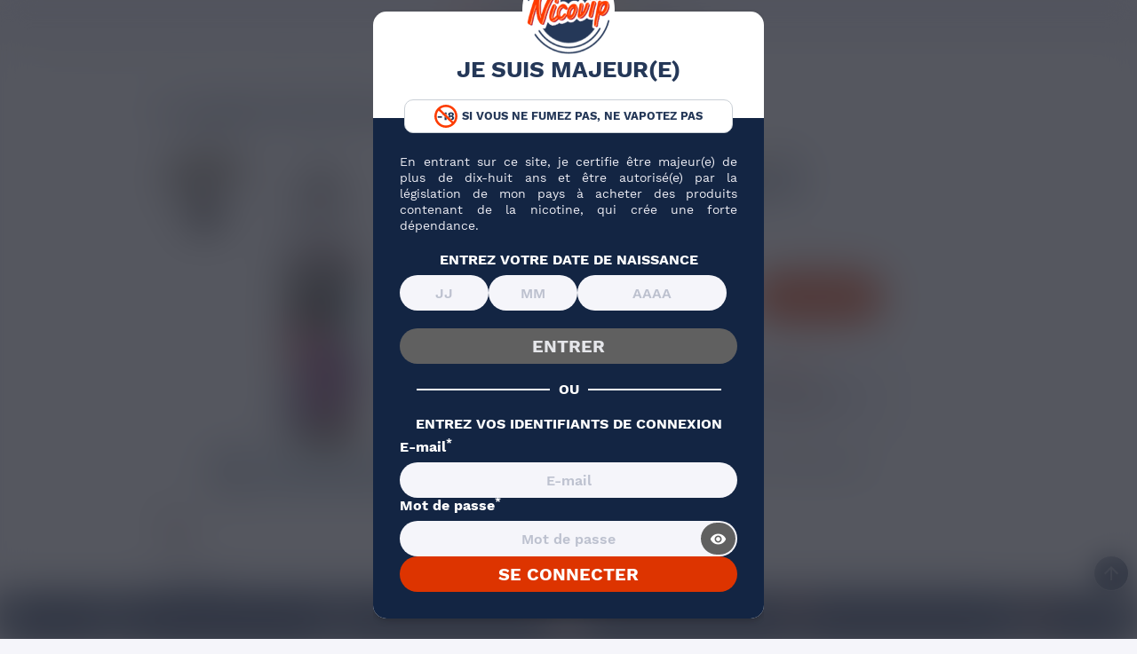

--- FILE ---
content_type: text/html; charset=utf-8
request_url: https://www.nicovip.com/e-liquide-curieux-oldies/6288/eighties-oldies-curieux-50ml.html
body_size: 48719
content:
<!doctype html>
<html lang="fr">
  <head><script>(function(w,i,g){w[g]=w[g]||[];if(typeof w[g].push=='function')w[g].push(i)})
(window,'GTM-KMW365R','google_tags_first_party');</script><script>(function(w,d,s,l){w[l]=w[l]||[];(function(){w[l].push(arguments);})('set', 'developer_id.dY2E1Nz', true);
		var f=d.getElementsByTagName(s)[0],
		j=d.createElement(s);j.async=true;j.src='/s68s/';
		f.parentNode.insertBefore(j,f);
		})(window,document,'script','dataLayer');</script>
      
          
  <meta charset="utf-8">
  
  <meta name="viewport" content="width=device-width, initial-scale=1.0">
  

<title>

 Eighties Oldies Curieux 50ml - Eliquide FR - Nicovip

</title>

<link rel="preconnect" href="https://eu1-config.doofinder.com">
<link rel="preconnect" href="https://cdn.doofinder.com">


  <script>class AwpDelayScripts{constructor(){this.triggerEvents=["keydown","mousedown","mousemove","touchmove","touchstart","touchend","wheel"],this.scriptsLoaded=!1,this.userInteracted=!1,this.limitReached=!1,this.domContentLoaded=!1,this.eventListenerRemovers=[],this._addUserInteractionListener(),this._addDomContentLoadedListener()}_tryToLoad(){!this.scriptsLoaded&&this.domContentLoaded&&(this.userInteracted||this.limitReached)&&("requestIdleCallback"in window?window.requestIdleCallback((()=>this._loadDelayedScripts())):setTimeout((()=>this._loadDelayedScripts()),0))}_addDomContentLoadedListener(){document.addEventListener("DOMContentLoaded",(()=>{this.domContentLoaded=!0,setTimeout((()=>{this.limitReached=!0,this._tryToLoad()}),5e3)}))}_addUserInteractionListener(){this.triggerEvents.forEach((e=>{const t=()=>{this.userInteracted=!0,this._tryToLoad()};window.addEventListener(e,t,{once:!0,passive:!0}),this.eventListenerRemovers.push((()=>window.removeEventListener(e,t)))}))}_removeUserInteractionListeners(){this.eventListenerRemovers.forEach((e=>e()))}_loadDelayedScripts(){if(!this.scriptsLoaded){this.scriptsLoaded=!0,this._removeUserInteractionListeners();const e=Array.from(document.querySelectorAll('script[type="delay/oninteraction"]')).filter((e=>!e.dataset.ifdom||null!==document.querySelector(e.dataset.ifdom)));e.sort(((e,t)=>(parseInt(e.dataset.delay)||100)-(parseInt(t.dataset.delay)||100)));let t=0;e.forEach((e=>{const i=e.src,s=parseInt(e.dataset.delay)||100,n=Math.max(s,t+100);t=n,i&&this._preloadScript(i),setTimeout((()=>{"requestIdleCallback"in window?window.requestIdleCallback((()=>this._injectScript(e))):this._injectScript(e)}),n)}))}}_preloadScript(e){const t=document.createElement("link");t.href=e,t.rel="preload",t.as="script",t.fetchPriority="low",document.head.appendChild(t)}_injectScript(e){const t=document.createElement("script");t.async=!0,t.fetchPriority="low",Array.from(e.attributes).forEach((e=>{"type"!==e.name&&"data-delay"!==e.name&&"data-ifdom"!==e.name&&t.setAttribute(e.name,e.value)})),e.innerHTML.trim()?(t.innerHTML=e.innerHTML.trim(),e.id&&(t.innerHTML+=`\nconst event = new CustomEvent("${e.id}-loaded"); document.dispatchEvent(event);`)):e.id&&t.addEventListener("load",(()=>{const t=new CustomEvent(`${e.id}-loaded`);document.dispatchEvent(t)})),e.parentNode.replaceChild(t,e)}}new AwpDelayScripts();</script>




  
      <script type="delay/oninteraction" data-delay="2500">
    var cdcGtmApi = '//www.nicovip.com/module/cdc_googletagmanager/async';
    var ajaxShippingEvent = 1;
    var ajaxPaymentEvent = 1;

/* datalayer */
dataLayer = window.dataLayer || [];
    let cdcDatalayer = {"event":"view_item","pageCategory":"product","ecommerce":{"currency":"EUR","value":"21.9","items":[{"item_id":"6288-50313","item_name":"E liquide Eighties Oldies Curieux 50ml","item_reference":"6288","item_brand":"Curieux Oldies","item_category":"Marques","item_category2":"Eliquides Marques","item_category3":"E-liquide Curieux","item_category4":"E-liquide Curieux Oldies","item_variant":"Sans nicotine","price":"21.9","price_tax_exc":"18.25","price_tax_inc":"21.9","wholesale_price":"7.6","quantity":997,"google_business_vertical":"retail"}]}};
    dataLayer.push(cdcDatalayer);

/* call to GTM Tag */
(function(w,d,s,l,i){w[l]=w[l]||[];w[l].push({'gtm.start':
new Date().getTime(),event:'gtm.js'});var f=d.getElementsByTagName(s)[0],
j=d.createElement(s),dl=l!='dataLayer'?'&l='+l:'';j.async=true;j.src=
'https://www.googletagmanager.com/gtm.js?id='+i+dl;f.parentNode.insertBefore(j,f);
})(window,document,'script','dataLayer','GTM-KMW365R');

/* async call to avoid cache system for dynamic data */
var cdcgtmreq = new XMLHttpRequest();
cdcgtmreq.onreadystatechange = function() {
    if (cdcgtmreq.readyState == XMLHttpRequest.DONE ) {
        if (cdcgtmreq.status == 200) {
          	var datalayerJs = cdcgtmreq.responseText;
            try {
                var datalayerObj = JSON.parse(datalayerJs);
                dataLayer = dataLayer || [];
                dataLayer.push(datalayerObj);
            } catch(e) {
               console.log("[CDCGTM] error while parsing json");
            }

                    }
        dataLayer.push({
          'event': 'datalayer_ready'
        });
    }
};
cdcgtmreq.open("GET", "//www.nicovip.com/module/cdc_googletagmanager/async?action=user" /*+ "?" + new Date().getTime()*/, true);
cdcgtmreq.setRequestHeader('X-Requested-With', 'XMLHttpRequest');
cdcgtmreq.send();
</script>
  

  
      



  <script>
        var ASSearchUrl = "https:\/\/www.nicovip.com\/module\/pm_advancedsearch4\/advancedsearch4";
        var ChronoTimerAjax = "https:\/\/www.nicovip.com\/module\/nicovip\/ChronoTimerAjax?ajax=1";
        var Chronopost = {"ajax_endpoint":"https:\/\/www.nicovip.com\/module\/chronopost\/ajax?ajax=1"};
        var SaveurPackUrlAjax = "https:\/\/www.nicovip.com\/module\/nicovip\/SaveurPackAjax?ajax=1";
        var addProductWishlistUrl = "https:\/\/www.nicovip.com\/module\/wishlist\/action?action=addProductWishlist";
        var as4_orderBySalesAsc = "Meilleures ventes en dernier";
        var as4_orderBySalesDesc = "Meilleures ventes en premier";
        var js = {"imgUrl":"https:\/\/www.nicovip.com\/modules\/calculateurdiy\/views\/front\/img\/","pgvg":{"30":false,"50":false,"70":false,"80":false,"100":false}};
        var modalAjax = "https:\/\/www.nicovip.com\/module\/ps_shoppingcart\/ajax";
        var nicovipAjax = "https:\/\/www.nicovip.com\/module\/nicovip\/SpecificPriceAjax?ajax=1";
        var onepagecheckoutpsIsEnabled = false;
        var prestashop = {"cart":{"products":[],"totals":{"total":{"type":"total","label":"Total","amount":0,"value":"0,00\u00a0\u20ac"},"total_including_tax":{"type":"total","label":"Total TTC\u00a0:","amount":0,"value":"0,00\u00a0\u20ac"},"total_excluding_tax":{"type":"total","label":"Total HT\u00a0:","amount":0,"value":"0,00\u00a0\u20ac"}},"subtotals":{"products":{"type":"products","label":"Sous-total","amount":0,"value":"0,00\u00a0\u20ac"},"discounts":null,"shipping":{"type":"shipping","label":"Livraison","amount":0,"value":""},"tax":null},"products_count":0,"summary_string":"0 articles","vouchers":{"allowed":1,"added":[]},"discounts":[{"id_cart_rule":null,"id_customer":0,"date_from":"2026-01-13 23:59:59","date_to":"2026-01-20 23:59:59","description":"Code promo \"2SH26\" > -50% sur tous les E-liquides & DIY (hors packs, prix d\u00e9gressifs et prix rouges)","quantity":9649,"quantity_per_user":10000,"priority":1,"partial_use":1,"code":"2SH26","minimum_amount":"0.000000","minimum_amount_tax":0,"minimum_amount_currency":1,"minimum_amount_shipping":0,"country_restriction":0,"carrier_restriction":0,"group_restriction":0,"cart_rule_restriction":0,"product_restriction":1,"shop_restriction":0,"free_shipping":0,"reduction_percent":"50.00","reduction_amount":"0.000000","reduction_tax":0,"reduction_currency":1,"reduction_product":-2,"reduction_exclude_special":1,"gift_product":0,"gift_product_attribute":0,"highlight":1,"active":1,"date_add":"2023-11-20 16:31:50","date_upd":"2026-01-17 00:16:06","id_oleacartrulefamily":5,"gift_customization":0,"id_lang":null,"name":null,"quantity_for_user":10000}],"minimalPurchase":0,"minimalPurchaseRequired":""},"currency":{"id":1,"name":"Euro","iso_code":"EUR","iso_code_num":"978","sign":"\u20ac"},"customer":{"lastname":null,"firstname":null,"email":null,"birthday":null,"newsletter":null,"newsletter_date_add":null,"optin":null,"website":null,"company":null,"siret":null,"ape":null,"is_logged":false,"gender":{"type":null,"name":null},"addresses":[]},"country":{"id_zone":20,"id_currency":0,"call_prefix":33,"iso_code":"FR","active":"1","contains_states":"0","need_identification_number":"0","need_zip_code":"1","zip_code_format":"NNNNN","display_tax_label":"1","name":"France","id":8},"language":{"name":"Fran\u00e7ais (French)","iso_code":"fr","locale":"fr-FR","language_code":"fr","active":"1","is_rtl":"0","date_format_lite":"d\/m\/Y","date_format_full":"d\/m\/Y H:i:s","id":1},"page":{"title":"","canonical":"https:\/\/www.nicovip.com\/e-liquide-curieux-oldies\/6288\/eighties-oldies-curieux-50ml.html","meta":{"title":"Eighties Oldies Curieux 50ml - Eliquide FR","description":"Retour dans les ann\u00e9es 80 avec cet eliquide \u00e0 la barbe \u00e0 papa et aux fruits rouges ! \u231b Livraison en 24h \u2714\ufe0f Livraison gratuite \u00e0 partir de 29,99\u20ac","keywords":"","robots":"index"},"page_name":"product","body_classes":{"lang-fr":true,"lang-rtl":false,"country-FR":true,"currency-EUR":true,"layout-full-width":true,"page-product":true,"tax-display-enabled":true,"page-customer-account":false,"product-id-6288":true,"product-E liquide Eighties Oldies Curieux 50ml":true,"product-id-category-921":true,"product-id-manufacturer-358":true,"product-id-supplier-0":true,"product-available-for-order":true,"product-customizable":true},"admin_notifications":[],"password-policy":{"feedbacks":{"0":"Tr\u00e8s faible","1":"Faible","2":"Moyenne","3":"Fort","4":"Tr\u00e8s fort","Straight rows of keys are easy to guess":"Les suites de touches sur le clavier sont faciles \u00e0 deviner","Short keyboard patterns are easy to guess":"Les mod\u00e8les courts sur le clavier sont faciles \u00e0 deviner.","Use a longer keyboard pattern with more turns":"Utilisez une combinaison de touches plus longue et plus complexe.","Repeats like \"aaa\" are easy to guess":"Les r\u00e9p\u00e9titions (ex. : \"aaa\") sont faciles \u00e0 deviner.","Repeats like \"abcabcabc\" are only slightly harder to guess than \"abc\"":"Les r\u00e9p\u00e9titions (ex. : \"abcabcabc\") sont seulement un peu plus difficiles \u00e0 deviner que \"abc\".","Sequences like abc or 6543 are easy to guess":"Les s\u00e9quences (ex. : abc ou 6543) sont faciles \u00e0 deviner.","Recent years are easy to guess":"Les ann\u00e9es r\u00e9centes sont faciles \u00e0 deviner.","Dates are often easy to guess":"Les dates sont souvent faciles \u00e0 deviner.","This is a top-10 common password":"Ce mot de passe figure parmi les 10 mots de passe les plus courants.","This is a top-100 common password":"Ce mot de passe figure parmi les 100 mots de passe les plus courants.","This is a very common password":"Ceci est un mot de passe tr\u00e8s courant.","This is similar to a commonly used password":"Ce mot de passe est similaire \u00e0 un mot de passe couramment utilis\u00e9.","A word by itself is easy to guess":"Un mot seul est facile \u00e0 deviner.","Names and surnames by themselves are easy to guess":"Les noms et les surnoms seuls sont faciles \u00e0 deviner.","Common names and surnames are easy to guess":"Les noms et les pr\u00e9noms courants sont faciles \u00e0 deviner.","Use a few words, avoid common phrases":"Utilisez quelques mots, \u00e9vitez les phrases courantes.","No need for symbols, digits, or uppercase letters":"Pas besoin de symboles, de chiffres ou de majuscules.","Avoid repeated words and characters":"\u00c9viter de r\u00e9p\u00e9ter les mots et les caract\u00e8res.","Avoid sequences":"\u00c9viter les s\u00e9quences.","Avoid recent years":"\u00c9vitez les ann\u00e9es r\u00e9centes.","Avoid years that are associated with you":"\u00c9vitez les ann\u00e9es qui vous sont associ\u00e9es.","Avoid dates and years that are associated with you":"\u00c9vitez les dates et les ann\u00e9es qui vous sont associ\u00e9es.","Capitalization doesn't help very much":"Les majuscules ne sont pas tr\u00e8s utiles.","All-uppercase is almost as easy to guess as all-lowercase":"Un mot de passe tout en majuscules est presque aussi facile \u00e0 deviner qu'un mot de passe tout en minuscules.","Reversed words aren't much harder to guess":"Les mots invers\u00e9s ne sont pas beaucoup plus difficiles \u00e0 deviner.","Predictable substitutions like '@' instead of 'a' don't help very much":"Les substitutions pr\u00e9visibles comme '\"@\" au lieu de \"a\" n'aident pas beaucoup.","Add another word or two. Uncommon words are better.":"Ajoutez un autre mot ou deux. Pr\u00e9f\u00e9rez les mots peu courants."}}},"shop":{"name":"MPM Nicovip","logo":"https:\/\/www.nicovip.com\/img\/logo-1730421552.jpg","stores_icon":"https:\/\/www.nicovip.com\/img\/logo_stores.png","favicon":"https:\/\/www.nicovip.com\/img\/favicon.ico"},"core_js_public_path":"\/themes\/","urls":{"base_url":"https:\/\/www.nicovip.com\/","current_url":"https:\/\/www.nicovip.com\/e-liquide-curieux-oldies\/6288\/eighties-oldies-curieux-50ml.html","shop_domain_url":"https:\/\/www.nicovip.com","img_ps_url":"https:\/\/www.nicovip.com\/img\/","img_cat_url":"https:\/\/www.nicovip.com\/img\/c\/","img_lang_url":"https:\/\/www.nicovip.com\/img\/l\/","img_prod_url":"https:\/\/www.nicovip.com\/img\/p\/","img_manu_url":"https:\/\/www.nicovip.com\/img\/m\/","img_sup_url":"https:\/\/www.nicovip.com\/img\/su\/","img_ship_url":"https:\/\/www.nicovip.com\/img\/s\/","img_store_url":"https:\/\/www.nicovip.com\/img\/st\/","img_col_url":"https:\/\/www.nicovip.com\/img\/co\/","img_url":"https:\/\/www.nicovip.com\/themes\/nicovip\/assets\/img\/","css_url":"https:\/\/www.nicovip.com\/themes\/nicovip\/assets\/css\/","js_url":"https:\/\/www.nicovip.com\/themes\/nicovip\/assets\/js\/","pic_url":"https:\/\/www.nicovip.com\/upload\/","theme_assets":"https:\/\/www.nicovip.com\/themes\/nicovip\/assets\/","theme_dir":"https:\/\/www.nicovip.com\/var\/www\/vhosts\/nicovip.com\/httpdocs\/themes\/nicovip\/","pages":{"address":"https:\/\/www.nicovip.com\/adresse","addresses":"https:\/\/www.nicovip.com\/adresses","authentication":"https:\/\/www.nicovip.com\/authentification","manufacturer":"https:\/\/www.nicovip.com\/marques","cart":"https:\/\/www.nicovip.com\/panier","category":"https:\/\/www.nicovip.com\/index.php?controller=category","cms":"https:\/\/www.nicovip.com\/index.php?controller=cms","contact":"https:\/\/www.nicovip.com\/contactez-nous","discount":"https:\/\/www.nicovip.com\/bons-de-reduction","guest_tracking":"https:\/\/www.nicovip.com\/suivi-commande-invite","history":"https:\/\/www.nicovip.com\/historique-des-commandes","identity":"https:\/\/www.nicovip.com\/identite","index":"https:\/\/www.nicovip.com\/","my_account":"https:\/\/www.nicovip.com\/mon-compte","order_confirmation":"https:\/\/www.nicovip.com\/confirmation-commande","order_detail":"https:\/\/www.nicovip.com\/index.php?controller=order-detail","order_follow":"https:\/\/www.nicovip.com\/details-de-la-commande","order":"https:\/\/www.nicovip.com\/commande","order_return":"https:\/\/www.nicovip.com\/index.php?controller=order-return","order_slip":"https:\/\/www.nicovip.com\/avoirs","pagenotfound":"https:\/\/www.nicovip.com\/index.php?controller=pagenotfound","password":"https:\/\/www.nicovip.com\/mot-de-passe-oublie","pdf_invoice":"https:\/\/www.nicovip.com\/index.php?controller=pdf-invoice","pdf_order_return":"https:\/\/www.nicovip.com\/index.php?controller=pdf-order-return","pdf_order_slip":"https:\/\/www.nicovip.com\/index.php?controller=pdf-order-slip","prices_drop":"https:\/\/www.nicovip.com\/index.php?controller=prices-drop","product":"https:\/\/www.nicovip.com\/index.php?controller=product","registration":"https:\/\/www.nicovip.com\/index.php?controller=registration","search":"https:\/\/www.nicovip.com\/recherche","sitemap":"https:\/\/www.nicovip.com\/plan-du-site","stores":"https:\/\/www.nicovip.com\/magasins","supplier":"https:\/\/www.nicovip.com\/fournisseurs","new_products":"https:\/\/www.nicovip.com\/nouveaux-produits","brands":"https:\/\/www.nicovip.com\/marques","register":"https:\/\/www.nicovip.com\/index.php?controller=registration","order_login":"https:\/\/www.nicovip.com\/commande?login=1"},"alternative_langs":[],"actions":{"logout":"https:\/\/www.nicovip.com\/?mylogout="},"no_picture_image":{"bySize":{"small_default":{"url":"https:\/\/www.nicovip.com\/img\/p\/fr-default-small_default.jpg","width":98,"height":98},"cart_default":{"url":"https:\/\/www.nicovip.com\/img\/p\/fr-default-cart_default.jpg","width":125,"height":125},"miniature_small":{"url":"https:\/\/www.nicovip.com\/img\/p\/fr-default-miniature_small.jpg","width":170,"height":170},"home_default":{"url":"https:\/\/www.nicovip.com\/img\/p\/fr-default-home_default.jpg","width":250,"height":250},"miniature_large":{"url":"https:\/\/www.nicovip.com\/img\/p\/fr-default-miniature_large.jpg","width":290,"height":290},"miniature_medium":{"url":"https:\/\/www.nicovip.com\/img\/p\/fr-default-miniature_medium.jpg","width":290,"height":290},"large_default":{"url":"https:\/\/www.nicovip.com\/img\/p\/fr-default-large_default.jpg","width":370,"height":370},"product_normal":{"url":"https:\/\/www.nicovip.com\/img\/p\/fr-default-product_normal.jpg","width":370,"height":370},"medium_default":{"url":"https:\/\/www.nicovip.com\/img\/p\/fr-default-medium_default.jpg","width":452,"height":452},"product_modal":{"url":"https:\/\/www.nicovip.com\/img\/p\/fr-default-product_modal.jpg","width":800,"height":800}},"small":{"url":"https:\/\/www.nicovip.com\/img\/p\/fr-default-small_default.jpg","width":98,"height":98},"medium":{"url":"https:\/\/www.nicovip.com\/img\/p\/fr-default-miniature_medium.jpg","width":290,"height":290},"large":{"url":"https:\/\/www.nicovip.com\/img\/p\/fr-default-product_modal.jpg","width":800,"height":800},"legend":""}},"configuration":{"display_taxes_label":true,"display_prices_tax_incl":true,"is_catalog":false,"show_prices":true,"opt_in":{"partner":false},"quantity_discount":{"type":"discount","label":"Remise sur prix unitaire"},"voucher_enabled":1,"return_enabled":0},"field_required":[],"breadcrumb":{"links":[{"title":"Accueil","url":"https:\/\/www.nicovip.com\/"},{"title":"Marques","url":"https:\/\/www.nicovip.com\/928-marques"},{"title":"E-liquide Curieux","url":"https:\/\/www.nicovip.com\/509-e-liquide-curieux"},{"title":"E-liquide Curieux Oldies","url":"https:\/\/www.nicovip.com\/921-e-liquide-curieux-oldies"},{"title":"E liquide Eighties Oldies Curieux 50ml","url":"https:\/\/www.nicovip.com\/e-liquide-curieux-oldies\/6288\/eighties-oldies-curieux-50ml.html"}],"count":5},"link":{"protocol_link":"https:\/\/","protocol_content":"https:\/\/"},"time":1768611087,"static_token":"31070dcf2c91af80a1cb3a243ea91d50","token":"762f284391c427c016ecd3474a9834d3","debug":false,"modules":{"productdiscountshelper":null}};
        var productsAlreadyTagged = [];
        var ps_checkoutApplePayUrl = "https:\/\/www.nicovip.com\/module\/ps_checkout\/applepay?token=31070dcf2c91af80a1cb3a243ea91d50";
        var ps_checkoutAutoRenderDisabled = false;
        var ps_checkoutCancelUrl = "https:\/\/www.nicovip.com\/module\/ps_checkout\/cancel?token=31070dcf2c91af80a1cb3a243ea91d50";
        var ps_checkoutCardBrands = ["MASTERCARD","VISA","AMEX","CB_NATIONALE"];
        var ps_checkoutCardFundingSourceImg = "\/modules\/ps_checkout\/views\/img\/payment-cards.png";
        var ps_checkoutCardLogos = {"AMEX":"\/modules\/ps_checkout\/views\/img\/amex.svg","CB_NATIONALE":"\/modules\/ps_checkout\/views\/img\/cb.svg","DINERS":"\/modules\/ps_checkout\/views\/img\/diners.svg","DISCOVER":"\/modules\/ps_checkout\/views\/img\/discover.svg","JCB":"\/modules\/ps_checkout\/views\/img\/jcb.svg","MAESTRO":"\/modules\/ps_checkout\/views\/img\/maestro.svg","MASTERCARD":"\/modules\/ps_checkout\/views\/img\/mastercard.svg","UNIONPAY":"\/modules\/ps_checkout\/views\/img\/unionpay.svg","VISA":"\/modules\/ps_checkout\/views\/img\/visa.svg"};
        var ps_checkoutCartProductCount = 0;
        var ps_checkoutCheckUrl = "https:\/\/www.nicovip.com\/module\/ps_checkout\/check?token=31070dcf2c91af80a1cb3a243ea91d50";
        var ps_checkoutCheckoutTranslations = {"checkout.go.back.label":"Tunnel de commande","checkout.go.back.link.title":"Retourner au tunnel de commande","checkout.card.payment":"Paiement par carte","checkout.page.heading":"R\u00e9sum\u00e9 de commande","checkout.cart.empty":"Votre panier d'achat est vide.","checkout.page.subheading.card":"Carte","checkout.page.subheading.paypal":"PayPal","checkout.payment.by.card":"Vous avez choisi de payer par carte.","checkout.payment.by.paypal":"Vous avez choisi de payer par PayPal.","checkout.order.summary":"Voici un r\u00e9sum\u00e9 de votre commande :","checkout.order.amount.total":"Le montant total de votre panier est de","checkout.order.included.tax":"(TTC)","checkout.order.confirm.label":"Veuillez finaliser votre commande en cliquant sur \"Je valide ma commande\"","checkout.payment.token.delete.modal.header":"Voulez-vous supprimer cette m\u00e9thode de paiement ?","checkout.payment.token.delete.modal.content":"Cette m\u00e9thode de paiement sera supprim\u00e9e de votre compte :","checkout.payment.token.delete.modal.confirm-button":"Supprimer cette m\u00e9thode de paiement","checkout.payment.loader.processing-request":"Veuillez patienter, nous traitons votre demande...","checkout.payment.others.link.label":"Autres moyens de paiement","checkout.payment.others.confirm.button.label":"Je valide ma commande","checkout.form.error.label":"Une erreur s'est produite lors du paiement. Veuillez r\u00e9essayer ou contacter le support.","loader-component.label.header":"Merci pour votre achat !","loader-component.label.body":"Veuillez patienter, nous traitons votre paiement","loader-component.label.body.longer":"Veuillez patienter, cela prend un peu plus de temps...","payment-method-logos.title":"Paiement 100% s\u00e9curis\u00e9","express-button.cart.separator":"ou","express-button.checkout.express-checkout":"Achat rapide","ok":"Ok","cancel":"Annuler","paypal.hosted-fields.label.card-name":"Nom du titulaire de la carte","paypal.hosted-fields.placeholder.card-name":"Nom du titulaire de la carte","paypal.hosted-fields.label.card-number":"Num\u00e9ro de carte","paypal.hosted-fields.placeholder.card-number":"Num\u00e9ro de carte","paypal.hosted-fields.label.expiration-date":"Date d'expiration","paypal.hosted-fields.placeholder.expiration-date":"MM\/YY","paypal.hosted-fields.label.cvv":"Code de s\u00e9curit\u00e9","paypal.hosted-fields.placeholder.cvv":"XXX","error.paypal-sdk":"L'instance du PayPal JavaScript SDK est manquante","error.google-pay-sdk":"L'instance du Google Pay Javascript SDK est manquante","error.apple-pay-sdk":"L'instance du Apple Pay Javascript SDK est manquante","error.google-pay.transaction-info":"Une erreur est survenue lors de la r\u00e9cup\u00e9ration des informations sur la transaction Google Pay","error.apple-pay.payment-request":"Une erreur est survenue lors de la r\u00e9cup\u00e9ration des informations sur la transaction Apple Pay","error.paypal-sdk.contingency.cancel":"Authentification du titulaire de carte annul\u00e9e, veuillez choisir un autre moyen de paiement ou essayez de nouveau.","error.paypal-sdk.contingency.error":"Une erreur est survenue lors de l'authentification du titulaire de la carte, veuillez choisir un autre moyen de paiement ou essayez de nouveau.","error.paypal-sdk.contingency.failure":"Echec de l'authentification du titulaire de la carte, veuillez choisir un autre moyen de paiement ou essayez de nouveau.","error.paypal-sdk.contingency.unknown":"L'identit\u00e9 du titulaire de la carte n'a pas pu \u00eatre v\u00e9rifi\u00e9e, veuillez choisir un autre moyen de paiement ou essayez de nouveau.","APPLE_PAY_MERCHANT_SESSION_VALIDATION_ERROR":"Nous ne pouvons pas traiter votre paiement Apple Pay pour le moment. Cela peut \u00eatre d\u00fb \u00e0 un probl\u00e8me de v\u00e9rification de la configuration du paiement pour ce site. Veuillez r\u00e9essayer plus tard ou choisir un autre moyen de paiement.","APPROVE_APPLE_PAY_VALIDATION_ERROR":"Un probl\u00e8me est survenu lors du traitement de votre paiement Apple Pay. Veuillez v\u00e9rifier les d\u00e9tails de votre commande et r\u00e9essayer, ou utilisez un autre mode de paiement."};
        var ps_checkoutCheckoutUrl = "https:\/\/www.nicovip.com\/commande";
        var ps_checkoutConfirmUrl = "https:\/\/www.nicovip.com\/confirmation-commande";
        var ps_checkoutCreateUrl = "https:\/\/www.nicovip.com\/module\/ps_checkout\/create?token=31070dcf2c91af80a1cb3a243ea91d50";
        var ps_checkoutCustomMarks = [];
        var ps_checkoutExpressCheckoutCartEnabled = false;
        var ps_checkoutExpressCheckoutOrderEnabled = false;
        var ps_checkoutExpressCheckoutProductEnabled = false;
        var ps_checkoutExpressCheckoutSelected = false;
        var ps_checkoutExpressCheckoutUrl = "https:\/\/www.nicovip.com\/module\/ps_checkout\/ExpressCheckout?token=31070dcf2c91af80a1cb3a243ea91d50";
        var ps_checkoutFundingSource = "paypal";
        var ps_checkoutFundingSourcesSorted = ["paypal"];
        var ps_checkoutGooglePayUrl = "https:\/\/www.nicovip.com\/module\/ps_checkout\/googlepay?token=31070dcf2c91af80a1cb3a243ea91d50";
        var ps_checkoutHostedFieldsContingencies = "SCA_WHEN_REQUIRED";
        var ps_checkoutHostedFieldsEnabled = false;
        var ps_checkoutIconsPath = "\/modules\/ps_checkout\/views\/img\/icons\/";
        var ps_checkoutLoaderImage = "\/modules\/ps_checkout\/views\/img\/loader.svg";
        var ps_checkoutPartnerAttributionId = "PrestaShop_Cart_PSXO_PSDownload";
        var ps_checkoutPayLaterCartPageButtonEnabled = false;
        var ps_checkoutPayLaterCategoryPageBannerEnabled = false;
        var ps_checkoutPayLaterHomePageBannerEnabled = false;
        var ps_checkoutPayLaterOrderPageBannerEnabled = false;
        var ps_checkoutPayLaterOrderPageButtonEnabled = false;
        var ps_checkoutPayLaterOrderPageMessageEnabled = false;
        var ps_checkoutPayLaterProductPageBannerEnabled = false;
        var ps_checkoutPayLaterProductPageButtonEnabled = false;
        var ps_checkoutPayLaterProductPageMessageEnabled = false;
        var ps_checkoutPayPalButtonConfiguration = {"color":"blue","shape":"pill","label":"pay"};
        var ps_checkoutPayPalEnvironment = "LIVE";
        var ps_checkoutPayPalOrderId = "";
        var ps_checkoutPayPalSdkConfig = {"clientId":"AXjYFXWyb4xJCErTUDiFkzL0Ulnn-bMm4fal4G-1nQXQ1ZQxp06fOuE7naKUXGkq2TZpYSiI9xXbs4eo","merchantId":"ZZN3NQT44QHSQ","currency":"EUR","intent":"capture","commit":"false","vault":"false","integrationDate":"2024-04-01","dataPartnerAttributionId":"PrestaShop_Cart_PSXO_PSDownload","dataCspNonce":"","dataEnable3ds":"true","disableFunding":"paylater,card,bancontact,giropay,eps,ideal,mybank,p24,blik,sofort","components":"marks,funding-eligibility"};
        var ps_checkoutPayWithTranslations = {"paypal":"Payer avec votre compte ou carte bancaire sur PayPal"};
        var ps_checkoutPaymentMethodLogosTitleImg = "\/modules\/ps_checkout\/views\/img\/icons\/lock_checkout.svg";
        var ps_checkoutPaymentUrl = "https:\/\/www.nicovip.com\/module\/ps_checkout\/payment?token=31070dcf2c91af80a1cb3a243ea91d50";
        var ps_checkoutRenderPaymentMethodLogos = true;
        var ps_checkoutValidateUrl = "https:\/\/www.nicovip.com\/module\/ps_checkout\/validate?token=31070dcf2c91af80a1cb3a243ea91d50";
        var ps_checkoutVaultUrl = "https:\/\/www.nicovip.com\/module\/ps_checkout\/vault?token=31070dcf2c91af80a1cb3a243ea91d50";
        var ps_checkoutVersion = "8.5.0.7";
        var psemailsubscription_subscription = "https:\/\/www.nicovip.com\/module\/ps_emailsubscription\/subscription";
        var psr_icon_color = "#F19D76";
        var recaptchaKeyForm = "0x4AAAAAAAzLHpBpSTruImIB";
        var recaptchaKeyNewsletter = "0x4AAAAAAAz8W57ZZmylokz8";
        var removeProductWishlistUrl = "https:\/\/www.nicovip.com\/module\/wishlist\/action?action=deleteProductWishlist";
        var static_token = "31070dcf2c91af80a1cb3a243ea91d50";
        var urlAjaxMenu = "https:\/\/www.nicovip.com\/modules\/menus\/ajax\/loadSubMenu.php";
        var urlAjaxMenuMobile = "https:\/\/www.nicovip.com\/modules\/menus\/ajax\/loadMenu.php";
        var wishlistController = "https:\/\/www.nicovip.com\/module\/wishlist\/action";
        var wishlistUrl = "https:\/\/www.nicovip.com\/module\/wishlist\/view";
      </script>


  <script>
    window.rumv = window.rumv || function() { (window.rumv.q = window.rumv.q || []).push(arguments) };
    (function(rum, vi,si,on) {
      var s = JSON.parse( sessionStorage.getItem('rumv') || '{"pageviews":0}' ); s.pageviews++;

      vi.rumv.storage = s;
      var head = si.querySelector('head'), js = si.createElement('script');
      js.src = 'https://d5yoctgpv4cpx.cloudfront.net/'+rum+'/v4-'+vi.location.hostname+'.js';
      head.appendChild(js);
    })( 'RUM-9DC80CA6B1', window, document, 'nicovip.com' );
  </script>

  

  
      <link rel="stylesheet" href="/modules/ps_checkout/views/css/payments.css?version=8.5.0.7" type="text/css">
  <link rel="stylesheet" href="https://www.nicovip.com/themes/nicovip/assets/cache/theme-9640322856.css" type="text/css">

  

  
        <script type="delay/oninteraction" data-delay="7000">
window.$crisp=[];
window.CRISP_WEBSITE_ID = "01419545-9627-48d0-94fc-2eba02e698d3";
(function(){
  d=document;
  s=d.createElement('script');
  s.src='https://client.crisp.chat/l.js';
  s.async=true;
	s.defer=true;
  d.getElementsByTagName('head')[0].appendChild(s);

})();


</script>

  <!-- START OF DOOFINDER ADD TO CART SCRIPT -->
  <script type="delay/oninteraction">
    document.addEventListener('doofinder.cart.add', function(event) {

      const checkIfCartItemHasVariation = (cartObject) => {
        return (cartObject.item_id === cartObject.grouping_id) ? false : true;
      }

      /**
      * Returns only ID from string
      */
      const sanitizeVariationID = (variationID) => {
        return variationID.replace(/\D/g, "")
      }

      doofinderManageCart({
        cartURL          : "https://www.nicovip.com/panier",  //required for prestashop 1.7, in previous versions it will be empty.
        cartToken        : "31070dcf2c91af80a1cb3a243ea91d50",
        productID        : checkIfCartItemHasVariation(event.detail) ? event.detail.grouping_id : event.detail.item_id,
        customizationID  : checkIfCartItemHasVariation(event.detail) ? sanitizeVariationID(event.detail.item_id) : 0,   // If there are no combinations, the value will be 0
        quantity         : event.detail.amount,
        statusPromise    : event.detail.statusPromise,
        itemLink         : event.detail.link,
        group_id         : event.detail.group_id
      });
    });
  </script>
  <!-- END OF DOOFINDER ADD TO CART SCRIPT -->

  <!-- START OF DOOFINDER UNIQUE SCRIPT -->
  <script>
    
    (function(w, k) {w[k] = window[k] || function () { (window[k].q = window[k].q || []).push(arguments) }})(window, "doofinderApp")
    

    // Custom personalization:
    doofinderApp("config", "language", "fr");
    doofinderApp("config", "currency", "EUR");
  </script>
  <script src="https://eu1-config.doofinder.com/2.x/9323e358-0507-418c-8042-8c12763871cb.js"></script>
  <!-- END OF DOOFINDER UNIQUE SCRIPT -->
<script type="delay/oninteraction" data-delay="5000" src="https://challenges.cloudflare.com/turnstile/v0/api.js"></script>
<style>
						#footer .block_newsletter .cf-turnstile {
  							display: none;
						}
						#customer-form .cf-turnstile {
  							text-align: center;
                margin-top: 10px;
						}
						#contact-form .cf-turnstile {
  							text-align: center;
                margin-bottom: 10px;
                margin-top: -15px;
						}
					</style><script>
	var an_productattributes = {
		controller: "https://www.nicovip.com/module/an_productattributes/ajax",
		config: JSON.parse('{\"type_view\":\"standart\",\"color_type_view\":false,\"display_add_to_cart\":\"1\",\"display_quantity\":\"1\",\"show_attribute_availability\":false,\"check_availability_first_group\":false,\"display_labels\":\"1\",\"product_miniature\":\".js-product-miniature\",\"thumbnail_container\":\".thumbnail-container\",\"price\":\".price\",\"regular_price\":\".regular-price\",\"product_price_and_shipping\":\".product-price-and-shipping\",\"class_product_name\":false,\"separator\":\" \\/ \",\"background_sold_out\":\"#ffc427\",\"color_sold_out\":\"#ffffff\",\"background_sale\":\"#e53d60\",\"color_sale\":\"#ffffff\",\"display_prices\":\"1\",\"text_out_of_stock\":false,\"txt_out_of_stock\":false,\"txt_customizable\":false,\"use_cache\":false,\"interact_display_unavailable\":false}'),
	}
</script>
  

  <link rel="preload" href="/themes/nicovip/assets/fonts/WorkSans-fr.woff2" as="font" type="font/woff2" crossorigin>
<link rel="preload" href="/themes/nicovip/assets/fonts/Nicovip-icones.woff2" as="font" type="font/woff2" crossorigin>
<link rel="preload" href="/themes/nicovip/assets/fonts/material-icons-regular.woff2" as="font" type="font/woff2" crossorigin>

  <link rel="dns-prefetch" href="https://client.crisp.chat">
<link rel="dns-prefetch" href="https://www.googletagmanager.com">
  <meta name="description" content="Retour dans les années 80 avec cet eliquide à la barbe à papa et aux fruits rouges ! ⌛ Livraison en 24h ✔️ Livraison gratuite à partir de 29,99€">
  <meta name="keywords" content="">
  
            
                        

  
                                                                    <meta name="robots" content="index,follow">
                                
                                
      <link rel="canonical" href="https://www.nicovip.com/e-liquide-curieux-oldies/6288/eighties-oldies-curieux-50ml.html">
                      
  
    <script type="application/ld+json">
  {
    "@context": "https://schema.org",
    "@type": "Organization",
    "url" : "https://www.nicovip.com/",
    "name": "Nicovip",
    "legalName": "MPM Nicovip",
    "logo": "https://www.nicovip.com/img/logo-1730421552.webp",
    "image": "https://www.nicovip.com/img/logo-1730421552.webp",
    "description": "Nicovip vous propose du e-liquide français de qualité et des cigarettes électroniques pour tous les vapoteurs débutants et confirmés",
    "email": "commande@nicovip.com",
    "vatID": "FR1049438335900028",
    "Iso6523code":["0009:847621778","9957:FR1049438335900028"],
    "contactPoint": {
        "@type": "ContactPoint",
        "telephone": "+33-1-48-91-96-53",
        "contactType": "service client",
        "areaServed": "FR",
        "availableLanguage": "French"
    },
          "aggregateRating": {
          "@type": "AggregateRating",
          "ratingValue": "4.8",
          "reviewCount": "34849",
          "worstRating": "1",
          "bestRating": "5"
      },
        "sameAs": [
      "https://www.facebook.com/Nicovip.liquide",
      "https://x.com/NicovipFrance",
      "https://www.youtube.com/channel/UCQbxl1oA2zPxFriV85IhTrA",
      "https://www.instagram.com/nicovip_/",
      "https://fr.linkedin.com/company/nicovip"
    ]
}
</script>

<script type="application/ld+json">
  {
      "@context": "https://schema.org/",
      "@type": "WebPage",
      "name": "Eighties Oldies Curieux 50ml - Eliquide FR",
      "speakable":
      {
        "@type": "SpeakableSpecification",
        "xPath": [
          "/html/head/title",
          "/html/head/meta[@name='description']/@content"
        ]
      },
      "url": "https://www.nicovip.com/e-liquide-curieux-oldies/6288/eighties-oldies-curieux-50ml.html"
    }
</script>


  <script type="application/ld+json">
  {
      "@context": "http://schema.org",
      "@type": "WebSite",
      "url": "https://www.nicovip.com/",
      "inLanguage": "FR",
      "name": "MPM Nicovip",
      "headline": "Le meilleur site de cigarette électronique et d'e-liquide",
      "potentialAction": {
        "@type": "SearchAction",
        "target": {
          "@type": "EntryPoint",
          "urlTemplate": "https://www.nicovip.com/recherche?s={search_term_string}"
        },
        "query-input": "required name=search_term_string"
      }
  }
  </script>


  <script type="application/ld+json">
    {
      "@context": "https://schema.org",
      "@type": "BreadcrumbList",
      "itemListElement": [
                {
            "@type": "ListItem",
            "position": "1",
            "name": "Accueil",
            "item": "https://www.nicovip.com/"
          },                {
            "@type": "ListItem",
            "position": "2",
            "name": "Marques",
            "item": "https://www.nicovip.com/928-marques"
          },                {
            "@type": "ListItem",
            "position": "3",
            "name": "E-liquide Curieux",
            "item": "https://www.nicovip.com/509-e-liquide-curieux"
          },                {
            "@type": "ListItem",
            "position": "4",
            "name": "E-liquide Curieux Oldies",
            "item": "https://www.nicovip.com/921-e-liquide-curieux-oldies"
          },                {
            "@type": "ListItem",
            "position": "5",
            "name": "E liquide Eighties Oldies Curieux 50ml",
            "item": "https://www.nicovip.com/e-liquide-curieux-oldies/6288/eighties-oldies-curieux-50ml.html"
          }          ]
  }
  </script>
  

  
      

<script type="application/ld+json">
  {
    "@context": "https://schema.org/",
    "@type": "Product",
    "name": "E liquide Eighties Oldies Curieux 50ml",
    "description": "Retour dans les années 80 avec cet eliquide à la barbe à papa et aux fruits rouges ! ⌛ Livraison en 24h ✔️ Livraison gratuite à partir de 29,99€",
    "category": "E-liquide Curieux Oldies",
    "image" :"https://www.nicovip.com/32560-large_default/eighties-oldies-curieux-50ml.webp",    "sku": "6288",
    "mpn": "6288",
            "brand": {
      "@type": "Brand",
      "name": "Curieux Oldies"
    }
            ,"weight": {
        "@context": "https://schema.org",
        "@type": "QuantitativeValue",
        "value": "71.000000",
        "unitCode": "g"
    }
            ,"offers": {
      "@type": "Offer",
      "priceCurrency": "EUR",
      "name": "E liquide Eighties Oldies Curieux 50ml",
      "price": "21.9",
      "url": "https://www.nicovip.com/e-liquide-curieux-oldies/6288/eighties-oldies-curieux-50ml.html",
      "priceValidUntil": "2026-02-01",
      "image" :"https://www.nicovip.com/32560-large_default/eighties-oldies-curieux-50ml.webp",      "sku": "6288",
      "mpn": "6288",
                        "availability": "https://schema.org/InStock",
      "seller": {
        "@type": "Organization",
        "name": "MPM Nicovip"
      },
      "hasMerchantReturnPolicy": {
        "@type": "MerchantReturnPolicy",
        "applicableCountry": "FR",
        "returnPolicyCategory": "https://schema.org/MerchantReturnFiniteReturnWindow",
        "merchantReturnDays": "60",
        "returnMethod": "https://schema.org/ReturnInStore",
        "returnFees": "https://schema.org/FreeReturn"
      },
      "shippingDetails": {
        "@type": "OfferShippingDetails",
        "shippingRate": {
          "@type": "MonetaryAmount",
          "value": "4.90",
          "currency": "EUR"
        },
        "shippingDestination": {
          "@type": "DefinedRegion",
          "addressCountry": "FR"
        },
        "deliveryTime": {
          "@type": "ShippingDeliveryTime",
          "handlingTime": {
            "@type": "QuantitativeValue",
            "minValue": "0",
            "maxValue": "2",
            "unitCode": "DAY"
          },
          "transitTime": {
            "@type": "QuantitativeValue",
            "minValue": "1",
            "maxValue": "4",
            "unitCode": "DAY"
          }
        }
      }
    }
    
        ,"review" : [
              {
          "@type": "Review",
          "reviewRating": {
            "@type": "Rating",
            "ratingValue": "5"
          },
          "author": {
            "@type": "Person",
            "name": "A. Anonymous"
          },
          "datePublished": "2023/09/30",
          "reviewBody": "Très bon"
       }           ]
            ,"aggregateRating": {
      "@type": "AggregateRating",
      "ratingValue": "5",
      "reviewCount": "1",
      "worstRating": "1",
      "bestRating": "5"
    }
              ,"isRelatedTo": [
                {
          "@type": "Product",
          "name": "E liquide Twenties Oldies Curieux 50ml",
          "url": "https://www.nicovip.com/e-liquide-curieux-oldies/6285/e-liquide-twenties-oldies-curieux-50ml.html"
        },                {
          "@type": "Product",
          "name": "E liquide Seventies Oldies Curieux 50ml",
          "url": "https://www.nicovip.com/e-liquide-curieux-oldies/6287/e-liquide-seventies-oldies-curieux-50ml.html"
        },                {
          "@type": "Product",
          "name": "E liquide Fifties Oldies Curieux 50ml",
          "url": "https://www.nicovip.com/e-liquide-curieux-oldies/6286/e-liquide-fifties-oldies-curieux-50ml.html"
        }              ]
      }
</script>



  
      
  

  
    <meta http-equiv="x-ua-compatible" content="ie=edge">
  

  
      



  <meta name="google-site-verification" content="vOZWH4MWzYZpk-ApSOibjbaI81ezSyL5OjGjJe34pz0">



  <link rel="icon" type="image/vnd.microsoft.icon" href="https://www.nicovip.com/img/favicon.ico?1730421552">
  <link rel="shortcut icon" type="image/x-icon" href="https://www.nicovip.com/img/favicon.ico?1730421552">




      
  <meta property="og:type" content="product">
  <meta property="og:url" content="https://www.nicovip.com/e-liquide-curieux-oldies/6288/eighties-oldies-curieux-50ml.html">
  <meta property="og:title" content="Eighties Oldies Curieux 50ml - Eliquide FR">
  <meta property="og:site_name" content="MPM Nicovip">
  <meta property="og:description" content="Retour dans les années 80 avec cet eliquide à la barbe à papa et aux fruits rouges ! ⌛ Livraison en 24h ✔️ Livraison gratuite à partir de 29,99€">
  <meta property="og:image" content="https://www.nicovip.com/32560-large_default/eighties-oldies-curieux-50ml.webp">
  <meta property="fb:app_id" content="527348991744940" />
  <meta name="twitter:card" content="summary">
  <meta name="twitter:site" content="@NicovipFrance">
  <meta name="twitter:creator" content="@NicovipFrance">
  <meta name="twitter:title" content="Eighties Oldies Curieux 50ml - Eliquide FR">
  <meta name="twitter:description" content="Retour dans les années 80 avec cet eliquide à la barbe à papa et aux fruits rouges ! ⌛ Livraison en 24h ✔️ Livraison gratuite à partir de 29,99€">
  <meta name="twitter:image" content="https://www.nicovip.com/32560-large_default/eighties-oldies-curieux-50ml.webp">
  <meta name="image" content="https://www.nicovip.com/32560-large_default/eighties-oldies-curieux-50ml.webp">
      <meta property="product:pretax_price:amount" content="18.25">
    <meta property="product:pretax_price:currency" content="EUR">
    <meta property="product:price:amount" content="21.9">
    <meta property="product:price:currency" content="EUR">
      <meta property="product:weight:value" content="71.000000">
  <meta property="product:weight:units" content="g">
  
  <link rel="preload" as="image" href="https://www.nicovip.com/32560-large_default/eighties-oldies-curieux-50ml.webp">

  </head>

  <body id="product" class="lang-fr country-fr currency-eur layout-full-width page-product tax-display-enabled product-id-6288 product-e-liquide-eighties-oldies-curieux-50ml product-id-category-921 product-id-manufacturer-358 product-id-supplier-0 product-available-for-order product-customizable ">

      
          <!-- Google Tag Manager (noscript) -->
<noscript><iframe src="https://www.googletagmanager.com/ns.html?id=GTM-KMW365R"
height="0" width="0" style="display:none;visibility:hidden"></iframe></noscript>
<!-- End Google Tag Manager (noscript) -->

      

  <header>
      
        <div id="header-top-banner">
          
          <!--
* 2012-2018 NetReviews
*
*  @author    NetReviews SAS <contact@avis-verifies.com>
*  @copyright 2018 NetReviews SAS
*  @version   Release: $Revision: 7.6.1
*  @license   NetReviews
*  @date      28/05/2018
*  International Registered Trademark & Property of NetReviews SAS
*  For personalized use only
-->
<div class="avis_verif slide-item" id="avis_verif">
  <a href="https://www.avis-verifies.com/avis-clients/nicovip.com">
    <img src="https://www.nicovip.com/themes/nicovip/assets/img/avisverifies.svg" alt="Logo Avis vérifiés" width="129" height="23" loading="lazy"/>
    <div class="netreviews_font_stars">
      <div>
          <span class="nr-icon nr-star grey"></span><span class="nr-icon nr-star grey"></span><span class="nr-icon nr-star grey"></span><span class="nr-icon nr-star grey"></span><span class="nr-icon nr-star grey"></span>      </div>
      <div class="stars">
          <span class="nr-icon nr-star"></span><span class="nr-icon nr-star"></span><span class="nr-icon nr-star"></span><span class="nr-icon nr-star"></span><span class="nr-icon nr-star" style="width:16%;"></span>      </div>
    </div>
    <div class="notes_global">
      <span class="note">4.8/5</span>
      <span class="nb_avis">34849 avis</span>
    </div>
  </a>
</div>


        </div>
      
      
          
      
        </header>
            <div id="header">
          
              

  <nav class="header-nav" id="header_part">
    <div class="flex-header">
      <div class="headerLeft">
        <div id="logo">
          <a href="/">
            <img loading="eager" fetchpriority="high" decoding="async" class="logo img-responsive" src="/themes/nicovip/assets/img/nicovip-logo.svg" alt="MPM Nicovip, boutique de cigarette électronique et e-liquides" height="115" width="115">
          </a>
        </div>
      </div>
      <div class="headerRight">
        <div class="headerTop">
          <div class="headerTopLeft">
            <div class="part_rechercher">
              <div id="search_widget" class="search-widget">
                <form method="get" action="//www.nicovip.com/recherche">
                  <input type="hidden" name="controller" value="search">
                  <input type="text" name="s" id="rechercher" value="" placeholder="   Rechercher" aria-label="Rechercher">
                  <button type="submit">
                    <i class="material-icons search">search</i>
                    <span class="hidden-xl-down">Rechercher</span>
                  </button>
                  <i class="material-icons clear" aria-hidden="true">clear</i>
                </form>
              </div>
            </div>
          </div>
          <div class="headerTopRight">
            <div id="menu-nicovip">
              <i class="nicovip-hamburger"></i><span>Catalogue</span>
            </div>
            <div id="mobile_research">
  <svg xmlns="http://www.w3.org/2000/svg" viewBox="0 0 20 20"><path class="no-color" d="M14.73,8A6.77,6.77,0,1,0,8,14.72,6.76,6.76,0,0,0,14.73,8Zm-10-3.33a4.72,4.72,0,0,0-1.49,3.3,4.66,4.66,0,0,0,1.27,3.38.59.59,0,0,1,0,.85.57.57,0,0,1-.41.16.59.59,0,0,1-.44-.19,5.91,5.91,0,0,1,.28-8.37.6.6,0,1,1,.82.87Z"/><path class="nicovip-search" d="M19.82,19,14,13.14a8,8,0,1,0-.85.85L19,19.82a.6.6,0,0,0,.43.18.6.6,0,0,0,.42-1ZM1.2,8A6.77,6.77,0,1,1,8,14.72,6.77,6.77,0,0,1,1.2,8Z"/><path class="nicovip-search" d="M3.93,3.76a5.91,5.91,0,0,0-.28,8.37.59.59,0,0,0,.44.19.57.57,0,0,0,.41-.16.59.59,0,0,0,0-.85A4.66,4.66,0,0,1,3.26,7.93a4.72,4.72,0,0,1,1.49-3.3.6.6,0,1,0-.82-.87Z"/></svg>
<span>Rechercher</span></div>
            <div id="mobile_logo">
              <a href="https://www.nicovip.com/">
                <img loading="eager" fetchpriority="high" decoding="async" src="/themes/nicovip/assets/img/nicovip-logo.svg" width="40" height="40" class="nicovip-logo" alt="MPM Nicovip, boutique de cigarette électronique et e-liquides">
              </a>
            </div>
            <div id="mobile_cart">
  <svg xmlns="http://www.w3.org/2000/svg" viewBox="0 0 20 20">
    <path class="nicovip-cart" d="M17.39,16.06H7.44l.51-.75h8.76l3.29-7.04h-1.33l-2.73,5.83h-7.91L3.17,1.96H0v1.2H2.36L6.95,14.64l-.99,1.46c-.92,.16-1.63,.97-1.63,1.93,0,1.08,.88,1.97,1.97,1.97s1.97-.88,1.97-1.97c0-.27-.06-.53-.16-.77h7.46c-.1,.24-.16,.5-.16,.77,0,1.08,.88,1.97,1.97,1.97s1.97-.88,1.97-1.97-.88-1.97-1.97-1.97Zm-10.32,1.97c0,.42-.34,.77-.77,.77s-.77-.34-.77-.77,.34-.77,.77-.77,.77,.34,.77,.77Zm10.32,.77c-.42,0-.77-.34-.77-.77s.34-.77,.77-.77,.77,.34,.77,.77-.34,.77-.77,.77Z"/>
  </svg>
<span>Panier</span><p id="cartNumber">0</p></div>
            <div id="mobile_user_info">
  <svg xmlns="http://www.w3.org/2000/svg" viewBox="0 0 20 20"><path class="nicovip-account" d="M10,10a5,5,0,1,1,5-5A5,5,0,0,1,10,10Zm0-8.75A3.77,3.77,0,1,0,13.8,5,3.79,3.79,0,0,0,10,1.21Z"/><path class="nicovip-account" d="M20,20H18.78V18.26a5.47,5.47,0,0,0-5.49-5.44H6.71a5.47,5.47,0,0,0-5.49,5.44V20H0V18.26a6.69,6.69,0,0,1,6.71-6.65h6.58A6.69,6.69,0,0,1,20,18.26Z"/></svg>
<span class="count-round"><span class="round-text">1</span></span><span>Mon compte</span></div>
             <div id="desktop_contact_link">
  <div class="contactcard">
    <div class="header">
      <a href="https://www.nicovip.com/contactez-nous">
        <i class="nicovip-contact"></i>
        <span>Contact</span>
      </a>
    </div>
    <div class="preview">
      <div class="fleche">
        <div class="triangle"></div>
        <div class="trait"></div>
      </div>
      <div class="preview-bloc">
        <div class="block">
            <div class="data">
  <div class="left">
    <img src="/themes/nicovip/assets/img/telephone.svg" alt="téléphone" height="42" width="38">
  </div>
  <div class="right">
    <p><strong>PAR TÉLÉPHONE : </strong><a href="tel:0148919653">01 48 91 96 53</a></p>
    <p>du Lundi au Vendredi de 8h30 à 17h</p>
  </div>
</div>

          <a href="https://www.nicovip.com/contactez-nous" class="btn-rouge">PAR E-MAIL</a>
        </div>
      </div>
    </div>
  </div>
</div>

              <div id="desktop_user_info">
  <div class="usercard">
    <div class="header">
      <div class="user-info">
                      <a
                    href="https://www.nicovip.com/identite"
                    title="Connectez-vous à votre compte client"
                    rel="nofollow"
            >
              <i class="nicovip-connexion"></i>
              <span class="count-round"><span class="round-text">1</span></span>
              <span>S'identifier</span>
            </a>
                </div>
    </div>


      <div class="preview">
      <div class="fleche">
        <div class="triangle"></div>
        <div class="trait"></div>
      </div>
      <div class="preview-bloc">
        <div class="block">
                      <form action="https://www.nicovip.com/authentification" method="post">

            <div class="flex-col">
              <label for="mail">E-mail<sup>*</sup></label>
              <input type="email" name="mail" id="mail">
              <span class="error"></span>
            </div>

            <div class="flex-col">
              <label for="pwd">Mot de passe<sup>*</sup></label>
              <div class="flex-ligne">
                <input type="password" name="pwd" id="pwd">
                <div id="showpwd"><i class="material-icons" id="viewpwd">visibility_on</i></div>
              </div>
              <span class="error"></span>
            </div>

            <div class="flex-row">
              <a href="https://www.nicovip.com/mot-de-passe-oublie" rel="nofollow">Mot de passe oublié ?</a>
            </div>

            <div class="flex-btn">
              <button class="btn-rouge" id="auth">SE CONNECTER</button>
              <p>OU</p>
              <a class="btn-gris" href="https://www.nicovip.com/index.php?controller=registration">CRÉER UN COMPTE</a>
            </div>

          </form>
          

        </div>
      </div>
    </div>

  </div>


</div>
<div id="desktop_cart">
  <div class="blockcart cart-preview inactive" data-refresh-url="//www.nicovip.com/module/ps_shoppingcart/ajax">
    <div class="header">
              <a rel="nofollow" href="//www.nicovip.com/panier?action=show" title="Mon panier">
              <i class="nicovip-panier"></i>
        <span>Panier</span>
        <span class="cart-products-count-round"><span class="cart-products-count">0</span></span>
              </a>
          </div>
    <div class="dropdown">
      <div class="triangle"></div>
      <div class="trait"></div>
     <div class="dropdown-menu">

                    <div class="item_cart-empty">
             <img src="/themes/nicovip/assets/img/panier-vide.svg" alt="Panier" width="65" height="58">
             <p>VOTRE PANIER EST VIDE</p>
           </div>

         
      </div>
    </div>
  </div>
</div>



          </div>
        </div>
        <div class="headerBottom">
          <div class="headerBottomLeft">
              
                  <div id="desktop_top_menu">
  <div id="menus">
    <nav role="navigation">
      <ul>
                                                          <li class="sub smenu2">
                                          <a href="/6-e-liquides" class="linkmenu">E liquides</a>
                                                              <div class="sub-menu" data-menu="2">
                                                        <div class="row" colonnes="3"><div class="col col-md-4"><div class="conteneur" id="i1i2"><p class="title_menu text-center" id="i4by">SAVEURS E-LIQUIDES</p><div class="row" colonnes="3"><div class="col col-md-4" id="ibzg"><div class="bticone" id="i66sog"><a title="CLASSIC" href="/132-e-liquide-tabac" id="ihf3cp" class="lien"><img loading="lazy" src="/modules/menus/views/images/1662562679-icone-classic.svg" id="iubfwf" alt="eliquides classic" class="icone"/><span id="i9wx2r">CLASSIC</span></a></div></div><div class="col col-md-4" id="iuha1"><div class="bticone"><a href="/133-e-liquide-fruit" title="FRUIT" id="iickur" class="lien"><img loading="lazy" src="/modules/menus/views/images/1662562686-icone-fruit.svg" id="i8xp5j" alt="eliquides fruit" class="icone"/><span id="i7raz8">FRUIT</span></a></div></div><div class="col col-md-4" id="i3aax"><div class="bticone"><a title="MENTHE" href="/134-e-liquide-menthe" id="iruptv" class="lien"><img loading="lazy" src="/modules/menus/views/images/1662562695-icone-menthe.svg" id="ijq562" alt="eliquides menthe" class="icone"/><span id="iitr0h">MENTHE</span></a></div></div></div><div class="row" colonnes="2"><div class="col col-md-6" id="i6ctj"><div class="bticone"><a title="DESSERT" href="/135-e-liquide-gourmand" id="i68d1g" class="lien"><img loading="lazy" src="/modules/menus/views/images/1662562703-icone-gourmand.svg" id="ivc3t6" alt="eliquides dessert" class="icone"/><span id="iquprl">Dessert</span></a></div></div><div class="col col-md-6" id="iiovy"><div class="bticone"><a title="BOISSON" href="/340-e-liquide-boisson" id="iw4zdo" class="lien"><img loading="lazy" src="/modules/menus/views/images/1662562710-icone-cocktail.svg" id="ii1mzp" alt="eliquides boisson" class="icone"/><span id="isb2dh">Boisson</span></a></div></div></div></div><div class="conteneur" id="i0ipf"><p class="title_menu text-center" id="in24c">TYPES</p><div class="row" colonnes="3" id="irdgg"><div class="col col-md-4"><div class="bticone"><a href="/370-e-liquide-10-ml" title="10ML" id="iajwa3" class="lien"><img loading="lazy" src="/modules/menus/views/images/1662562718-icone-10ml.svg" id="it1tnu" alt="eliquides 10ml" class="icone"/><span id="iy0avw">10ML</span></a></div></div><div class="col col-md-4"><div class="bticone"><a class="lien" id="inzm49" href="/372-e-liquide-50-ml" title="E-liquide 50 ml" catlist="/372-e-liquide-50-ml" index="230"><img loading="lazy" src="/modules/menus/views/images/1693480130-50ml.svg" alt="Eliquides 50ml" id="i1wgd" class="icone"/><span id="ibtxrj">50ML</span></a></div></div><div class="col col-md-4"><div class="bticone" id="iqxnp"><a href="/214-melangez-et-vapez" title="50ML ET +" id="ij0ft7" class="lien"><img loading="lazy" src="/modules/menus/views/images/1662562735-icone-50mlplus.svg" id="ipdyrk" alt="eliquides 50ml" class="icone"/><span id="ikrp18">+ DE 50ML</span></a></div></div></div><div class="row" colonnes="3"><div class="col col-md-4"><div class="bticone" id="i7emy"><a href="/363-e-liquide-bio" title="BIO" id="i0au2b" class="lien"><img loading="lazy" src="/modules/menus/views/images/1662562740-icone-bio.svg" id="ix3nse" alt="eliquides bio" class="icone"/><span id="i4mmbw">BIO</span></a></div></div><div class="col col-md-4"><div class="bticone" id="ii0xg"><a href="/390-e-liquide-sels-de-nicotine" title="SEL DE NICOTINE" id="ii5ekr" class="lien"><img loading="lazy" src="/modules/menus/views/images/1662562747-icone-sel-de-nicotine.svg" id="i49p96" alt="eliquides sels de nicotine" class="icone"/><span id="iiue8x">SELS DE NICOTINE</span></a></div></div><div class="col col-md-4"><div class="bticone" id="i9g6o"><a href="/250-e-liquide-cbd" title="E LIQUIDE CBD" id="iu6zot" class="lien"><img loading="lazy" src="/modules/menus/views/images/1662562754-icone-eliquide-cbd.svg" id="i8shp" alt="eliquides cbd" class="icone"/><a id="iu6zot-2" draggable="false" href="/250-e-liquide-cbd" title="E LIQUIDE CBD" class="lien gjs-selected"><span id="itemnj">CBD</span></a></a></div></div></div></div></div><div class="col col-md-4" id="ixqpk"><div class="conteneur" id="iwuji"><p class="title_menu text-center" id="ieewc">ORIGINES</p><div class="row" colonnes="2" id="ipu8c"><div class="col col-md-6" id="itt3d"><div class="bticone"><a id="iga7wz" href="/16-e-liquide-francais-et-sans-alcool" class="lien"><img loading="lazy" src="/modules/menus/views/images/1662562767-icone-france.svg" id="iv6i4p" alt="eliquides francais" class="icone"/><span id="iug2og">FRANÇAIS</span></a></div></div><div class="col col-md-6" id="i4ju1"><div class="bticone"><a id="ia87hh" href="/159-e-liquide-americain" class="lien"><img loading="lazy" src="/modules/menus/views/images/1662562776-icone-usa.svg" id="ip5y7a" alt="eliquides americain" class="icone"/><span id="ilvshy">AMERICAIN</span></a></div></div></div><div class="row" colonnes="2" id="igqxdf"><div class="col col-md-6" id="iyvp4a"><div class="bticone"><a id="iltgti" href="/763-e-liquide-malaisien" class="lien"><img loading="lazy" src="/modules/menus/views/images/1662562782-icone-malasie.svg" id="iw0i24" alt="eliquides malaisien" class="icone"/><span id="i33fxm">MALAISIEN</span></a></div></div><div class="col col-md-6" id="i2km8f"><div class="bticone"><a id="i65mnp" href="/486-e-liquide-anglais" class="lien"><img loading="lazy" src="/modules/menus/views/images/1662562787-icone-uk.svg" id="ibhnxf" alt="eliquides anglais" class="icone"/><span id="i2to6r">ANGLAIS</span></a></div></div></div></div><div class="conteneur" id="ikns64"><p class="title_menu text-center" id="i327tx">PACKS E-LIQUIDES</p><div class="row" colonnes="2" id="i5geil"><div class="col col-md-6" id="i55bkm"><div class="bticone"><a id="iemu6k" href="/715-pack-e-liquides-10-ml" class="lien"><img loading="lazy" src="/modules/menus/views/images/1662562795-icone-packs-10ml.svg" id="ixlj5e" alt="packs eliquides 10ml" class="icone"/><span id="i9xulw">PACKS 10ML</span></a></div></div><div class="col col-md-6" id="i9rybg"><div class="bticone"><a id="iiqglx" href="/548-pack-e-liquides-50-ml" class="lien"><img loading="lazy" src="/modules/menus/views/images/1662562807-icone-packs-50ml.svg" id="iozx8f" alt="packs eliquides 50ml" class="icone"/><span id="ioqyz3">PACKS 50ML</span></a></div></div></div><div class="bouton text-center" id="i4kpq5" catlist="/108-packs-e-liquides" index="417"><a id="iyopji" href="/108-packs-e-liquides" title="Packs E-liquides" class="lien">TOUS LES PACKS E-LIQUIDES</a></div></div></div><div class="col col-md-4" id="i0ik3"><div class="guide"><div class="flex"><img loading="lazy" src="/modules/menus/views/images/1663245422-guide-eliquide2.png" id="it5jkj" alt="guide eliquide" class="image"/><div class="flex flexboxguide"><div class="bouton text-center" id="i17i7"><a id="itrvhh" href="/6-e-liquides#faq2" title="COMMENT CHOISIR E-LIQUIDE ?" class="lien">COMMENT CHOISIR SON E-LIQUIDE ? </a></div></div></div></div><div class="bouton text-center" id="i7aac"><a id="ikz6u" href="/6-e-liquides" title="TOUS LES E LIQUIDES" class="lien">TOUS LES E-LIQUIDES</a></div><div class="bouton text-center" id="irn1f" catlist="/591-top-10-meilleur-e-liquide-pour-cigarette-electronique" index="237"><a id="ihcfw" href="/591-top-10-meilleur-e-liquide-pour-cigarette-electronique" title="Top 10 - Meilleur E liquide pour cigarette electronique 2022" class="lien">TOP VENTES E-LIQUIDES</a></div></div></div>
                                                              <style>
                                  * { box-sizing: border-box; } body {margin: 0;}@media (max-width: 1280px){#iu6zot-2{font-family:-apple-system, BlinkMacSystemFont, "Segoe UI", Roboto, "Helvetica Neue", Arial, sans-serif, "Apple Color Emoji", "Segoe UI Emoji", "Segoe UI Symbol";display:inline !important;}}
                                </style>
                                                                              </div>
                                    </li>
                                                                        <li class="sub smenu14">
                                          <a href="/902-puff-rechargeable" class="linkmenu">Puff</a>
                                                              <div class="sub-menu" data-menu="14">
                                                        <div class="row" colonnes="3"><div class="col col-md-4" id="i1vh"><div class="conteneur"><p class="title_menu text-center" id="iy8g">SAVEURS PUFF</p><div class="row" colonnes="3"><div class="col col-md-4"><div class="bticone"><a class="lien" href="/1176-puff-classic" id="itnzn"><img loading="lazy" src="/modules/menus/views/images/1736331716-1733156109-1662562679-icone-classic.svg" id="i1bti" alt="puff classic" class="icone"/><span id="itrt7">Classic</span></a></div></div><div class="col col-md-4"><div class="bticone"><a class="lien" href="/1178-puff-fruit" id="i7m61"><img loading="lazy" src="/modules/menus/views/images/1736331791-1733156133-1662562686-icone-fruit.svg" id="i6z1i" alt="puff  fruit" class="icone"/><span id="iuk0w">Fruit</span></a></div></div><div class="col col-md-4"><div class="bticone"><a class="lien" href="/1179-puff-menthe" id="iv748"><img loading="lazy" src="/modules/menus/views/images/1736331724-1733156139-1662562695-icone-menthe.svg" id="iw6mt" alt="puff menthe" class="icone"/><span id="iqdpw">Menthe</span></a></div></div></div><div class="row" colonnes="2"><div class="col col-md-6" id="i8g1w"><div class="bticone"><a class="lien" href="/1177-puff-dessert" id="it4hy"><img loading="lazy" src="/modules/menus/views/images/1736331733-1733156145-1662562703-icone-gourmand.svg" id="ir5np" alt="puff  gourmand" class="icone"/><span id="i6kpi">DESSERT</span></a></div></div><div class="col col-md-6"><div class="bticone"><a class="lien" href="/1175-puff-boisson" id="itmpo"><img loading="lazy" src="/modules/menus/views/images/1736331811-1733156169-1662562710-icone-cocktail.svg" id="imvuz" alt="puff cocktail" class="icone"/><span id="iv8z4">Boisson</span></a></div></div></div></div></div><div class="col col-md-4"><div class="conteneur"><p class="title_menu text-center" id="imx4">MATÉRIEL</p><div class="row" colonnes="1"><div class="col col-md-12"><div class="bticone"><a class="lien" id="iohvj" href="/902-puff-rechargeable"><img loading="lazy" src="/modules/menus/views/images/1736331824-1733157013-1709565671-puffrechageable.svg" id="iyl1t" alt="packs puff" class="icone"/><a class="lien gjs-selected" id="iohvj-2" draggable="false" href="/902-puff-rechargeable"><span id="isgvf">PUFFS Rechargeables</span></a></a></div></div></div><div class="row" colonnes="2"><div class="col col-md-6"><div class="bticone" id="ivjps"><a class="lien" id="irmc8" href="/1174-batteries-pour-puff"><img loading="lazy" src="/modules/menus/views/images/1736331831-1733322420-batterie-puff.svg" id="idesl" alt="batteries puff" class="icone"/><span id="i5bag">BATTERIES PUFF</span></a></div></div><div class="col col-md-6"><div class="bticone" id="icbbj"><a class="lien" id="i9qi7" href="/1180-recharges-puff"><img loading="lazy" src="/modules/menus/views/images/1736331841-1733325019-recharges-puff.svg" id="irng5" alt="recharges puff" class="icone"/><span id="i2mnq">RECHARGES PUFF</span></a></div></div></div></div></div><div class="col col-md-4"><div class="flex"><div class="guide"><div class="flex"><img loading="lazy" src="/modules/menus/views/images/1736435557-1736331609-1733325601-image-guide-puff.webp" id="i6u8f" alt="comment utiliser une puff" class="image"/><div class="flex flexboxguide"><div class="bouton text-center"><a class="lien" href="/blog/comment-recharger-une-puff--n235" id="i998h">Comment utiliser une puff ?</a></div></div></div></div></div></div></div>
                                                              <style>
                                  * { box-sizing: border-box; } body {margin: 0;}@media (max-width: 1280px){#iohvj-2{display:inline !important;}}
                                </style>
                                                                              </div>
                                    </li>
                                                                        <li class="sub smenu1">
                                          <a href="/10-cigarettes-electroniques" class="linkmenu">Cigarettes électroniques</a>
                                                              <div class="sub-menu" data-menu="1">
                                                        <div class="row" colonnes="3" id="i4at"><div class="col col-md-4" id="igm4"><div class="conteneur" id="iz3l1"><p class="title_menu text-center" id="ifgvj">PROFILS</p><div class="row" colonnes="2"><div class="col col-md-6"><div class="bticone" id="itan"><a href="/448-cigarettes-electroniques-debutant" id="irermo" class="lien"><img loading="lazy" src="/modules/menus/views/images/1662562451-icone-debutant.svg" id="ivvm59" alt="cigarette electronique débutant" class="icone"/><span id="ie4dz8">DÉBUTANT</span></a></div></div><div class="col col-md-6"><div class="bticone" id="i94vn"><a href="/199-cigarettes-electroniques-avancees" id="i1o5zz" class="lien"><img loading="lazy" src="/modules/menus/views/images/1662562503-icone-avance.svg" id="i5jrcw" alt="cigarette electronique avance" class="icone"/><span id="i2a5hj">AVANCÉ</span></a></div></div></div><div id="iqu0ks"></div></div><div class="conteneur"><p class="title_menu text-center" id="ix147">TYPES</p><div class="row" colonnes="2"><div class="col col-md-6" id="iebix"><div class="bticone"><a href="/482-pods-e-cig-pods" id="iszcmp" class="lien"><img loading="lazy" src="/modules/menus/views/images/1662562519-icone-pod.svg" id="imfcvq" alt="pods" class="icone"/><span id="ijyvtd">PODS</span></a></div><div class="bticone"><a href="/455-cigarette-electronique-tube" id="i6jejh" class="lien"><img loading="lazy" src="/modules/menus/views/images/1662562538-icone-tube.svg" id="ic6u2k" alt="tubes" class="icone"/><span id="iug1iv">TUBES</span></a></div></div><div class="col col-md-6" id="is56z"><div class="bticone"><a href="/657-kit-cigarette-electronique-box" id="ihwyrr" class="lien"><img loading="lazy" src="/modules/menus/views/images/1662562530-icone-box.svg" id="i49ret" alt="box" class="icone"/><span id="in74al">BOX</span></a></div><div class="bticone"><a class="lien" href="/976-chicha-electronique" id="ib571z"><img loading="lazy" src="/modules/menus/views/images/1709564380-chicha.svg" id="ir8ncb" alt="chicha electronique" class="icone"/><span id="ie07jc">Chicha</span></a></div></div></div></div><div class="bouton text-center" catlist="/10-cigarette-electronique" index="269" id="i5itwy"><a href="/10-cigarettes-electroniques" title="TOUS LES MODÈLES" id="i2fdn5" class="lien">TOUS LES E-CIGARETTES</a></div></div><div class="col col-md-4" id="i15f"><div class="conteneur" id="i7z8e"><p class="title_menu text-center" id="iansh">ACCESSOIRES</p><div class="row" colonnes="2"><div class="col col-md-6"><div class="bticone"><a href="/125-embout-drip-tip" id="ioh8q9" class="lien"><img loading="lazy" src="/modules/menus/views/images/1662562572-icone-driptip.svg" id="imnq61" alt="drip tips" class="icone"/><span id="izichm">DRIP TIPS</span></a></div><div class="bticone"><a id="ie6ck9" href="/14-clearomizers-pour-cigarettes-electroniques" class="lien"><img loading="lazy" src="/modules/menus/views/images/1662562590-icone-clearomiseur.svg" id="ibfjbt" alt="clearomiseurs" class="icone"/><span id="irqajk">CLEAROMISEURS</span></a></div><div class="bticone"><a id="ixw59i" href="/129-accus" class="lien"><img loading="lazy" src="/modules/menus/views/images/1662562609-icone-accu.svg" id="is01o" alt="accus" class="icone"/><span id="ik7ftq">ACCUS</span></a></div><div class="bticone" id="iegz4l"><a id="i261aj" href="/694-pyrex-verre-reservoirs-cigarette-electronique" class="lien"><img loading="lazy" src="/modules/menus/views/images/1662562623-icone-pyrex.svg" id="i3224" alt="pyrex" class="icone"/><span id="irdw8x">PYREX</span></a></div><div class="bticone"><a id="iwgncl" href="/126-rangement" class="lien"><img loading="lazy" src="/modules/menus/views/images/1662562637-icone-rangement.svg" id="it3yp" alt="rangements" class="icone"/><span id="iziuw9">RANGEMENTS</span></a></div></div><div class="col col-md-6"><div class="bticone" id="ilm3k"><a href="/412-box-cigarette-electronique" id="i85044" title="" class="lien"><img loading="lazy" src="/modules/menus/views/images/1662562584-icone-batterie.svg" id="i17nph" alt="Box mods cigarette électronique" class="icone"/><span id="if9swg">BOX SEULES</span></a></div><div class="bticone" id="ihhrt"><a id="ifqs4z" href="/24-resistances" class="lien"><img loading="lazy" src="/modules/menus/views/images/1662562597-icone-resistance.svg" id="ijpj9l" alt="resistances" class="icone"/><span id="i04r7z">Résistances</span></a></div><div class="bticone"><a id="i327mp" href="/374-pods" class="lien"><img loading="lazy" src="/modules/menus/views/images/1662562616-icone-pod2.svg" id="iwumh" alt="cartouches pod" class="icone"/><span id="i3f0q9">CARTOUCHES POD</span></a></div><div class="bticone"><a id="itwkfj" href="/127-chargeur" class="lien"><img loading="lazy" src="/modules/menus/views/images/1662562630-icone-chargeur.svg" id="imkcf" alt="chargeurs" class="icone"/><span id="i1zqjb">CHARGEURS</span></a></div><div class="bticone"><a id="i0imdw" href="/128-adaptateur" class="lien"><img loading="lazy" src="/modules/menus/views/images/1662562644-icone-adaptateur.svg" id="iq6hd" alt="adaptateurs" class="icone"/><span id="iex74g">ADAPTATEURS</span></a></div></div></div><div class="bouton text-center"><a href="/11-accessoires-pour-cigarettes-electroniques" title="TOUS LES ACCESSOIRES" id="i1lb6q" class="lien">TOUS LES ACCESSOIRES</a></div></div></div><div class="col col-md-4" id="izdmj"><div class="guide"></div><div class="guide"></div><div class="guide"><div class="flex"><img loading="lazy" src="/modules/menus/views/images/1663161868-guide-ecig7.png" id="i9tpyr" alt="guide ecig" class="image"/><div class="flex flexboxguide"><div class="bouton text-center" id="i0i8fb" catlist="/336-e-liquide-chocolat" index="7"><a id="id4432" href="/10-cigarettes-electroniques#faq3" title="COMMENT CHOISIR SA CIGARETTE ÉLECTRONIQUE ?" class="lien">COMMENT CHOISIR SA CIGARETTE ÉLECTRONIQUE ?</a></div></div></div></div><div class="bouton text-center" catlist="/590-top-10-meilleur-kit-cigarette-electronique" index="325" id="i9pasf"><a href="/590-top-10-meilleur-kit-cigarette-electronique" title="MEILLEURES VENTES E-CIGARETTE" id="ijw2l1" class="lien">TOP VENTES E-CIGARETTES</a></div></div></div>
                                                                              </div>
                                    </li>
                                                                        <li class="sub smenu6">
                                          <a href="/215-diy" class="linkmenu">Diy</a>
                                                              <div class="sub-menu" data-menu="6">
                                                        <div class="row" colonnes="3"><div class="col col-md-4"><div class="conteneur" id="ip2h"><p class="title_menu text-center" id="ifj1">SAVEURS DIY</p><div class="row" colonnes="3" id="ilbh8"><div class="col col-md-4" id="i36ai"><div class="bticone" id="i7zk"><a id="id4l" href="/521-arome-diy-classic" class="lien"><img src="/modules/menus/views/images/1662562867-icone-classic.svg" id="itssb" alt="diy classic" loading="lazy" class="icone"/><span id="if2je">CLASSIC</span></a></div></div><div class="col col-md-4" id="ibs5d"><div class="bticone"><a id="iio7w" href="/525-arome-diy-fruit" class="lien"><img src="/modules/menus/views/images/1662562874-icone-fruit.svg" id="iappa" alt="diy fruit" loading="lazy" class="icone"/><span id="iolwm">FRUIT</span></a></div></div><div class="col col-md-4" id="i6cgl"><div class="bticone"><a id="igxgm" href="/522-arome-diy-menthe" class="lien"><img src="/modules/menus/views/images/1662562880-icone-menthe.svg" id="iat5r" alt="diy menthe" loading="lazy" class="icone"/><span id="ihs99">MENTHE</span></a></div></div></div><div class="row" colonnes="2"><div class="col col-md-6"><div class="bticone"><a id="ijq2u" href="/524-arome-diy-gourmand" class="lien"><img src="/modules/menus/views/images/1662562887-icone-gourmand.svg" id="idx61" alt="diy dessert" loading="lazy" class="icone"/><span id="i0xmx">DESSERT</span></a></div></div><div class="col col-md-6" id="irp78"><div class="bticone"><a id="i1bfg" href="/523-arome-diy-cocktail" class="lien"><img src="/modules/menus/views/images/1662562893-icone-cocktail.svg" id="ihcud" alt="diy boisson" loading="lazy" class="icone"/><span id="iehp6">Boisson</span></a></div></div></div></div><div class="conteneur"><p class="title_menu text-center" id="ioixl">PACKS DIY</p><div class="row" colonnes="2"><div class="col col-md-6"><div class="bticone" id="ip841"><a id="ihu2f" href="/549-packs-aromes-diy" title="packs aromes diy" class="lien"><img src="/modules/menus/views/images/1662562909-icone-packs-aromes.svg" id="ixpg7" alt="pack diy aromes" loading="lazy" class="icone"/><span id="imuad">PACKS ARÔMES</span></a></div></div><div class="col col-md-6"><div class="bticone"><a id="iui6g" href="/608-pack-booster-" title="pack booster" class="lien"><img src="/modules/menus/views/images/1662562919-icone-packs-booster.svg" id="iqlz1" alt="pack diy  boosters" loading="lazy" class="icone"/><span id="idieb">PACKS BOOSTERS</span></a></div></div></div><div class="bouton text-center" id="i58uj"><a class="lien" href="/779-packs-diy" id="iwm4dr">TOUS LES PACKS DIY</a></div></div></div><div class="col col-md-4" id="ibd4u"><div class="conteneur" id="iq3qk"><p class="title_menu text-center" id="ijyh">PRODUITS DIY</p><div class="row" colonnes="2" id="in3xn"><div class="col col-md-6" id="i0u0h"><div class="bticone"><a href="/217-aromes" id="i0kqnz" class="lien"><img src="/modules/menus/views/images/1662562926-icone-aromes.svg" id="iqvg44" alt="aromes concentres" loading="lazy" class="icone"/><span id="idxb4w">ARÔMES</span></a></div><div class="bticone"><a id="iyjgn" href="/219-additifs" class="lien"><img src="/modules/menus/views/images/1662562935-icone-addictif.svg" id="i1bne" alt="additifs diy" loading="lazy" class="icone"/><span id="idu5t">ADDITIFS</span></a></div><div class="bticone"><a id="igm6x" href="/467-booster-cbd" class="lien"><img src="/modules/menus/views/images/1662562953-icone-booster-cbd.svg" id="igry2" alt="boosters cbd" loading="lazy" class="icone"/><span id="idqn7">BOOSTERS CBD</span></a></div></div><div class="col col-md-6" id="ik90y"><div class="bticone"><a href="/218-bases" id="ifcb8f" class="lien"><img src="/modules/menus/views/images/1662562940-icone-base.svg" id="i7fzix" alt="bases diy" loading="lazy" class="icone"/><span id="i15vm3">BASES</span></a></div><div class="bticone"><a id="i6f8t" href="/220-boosters" class="lien"><img src="/modules/menus/views/images/1662562945-icone-booster-nicotine.svg" id="ik1z7" alt="boosters nicotine" loading="lazy" class="icone"/><span id="ihx1p">BOOSTERS NICOTINE</span></a></div><div class="bticone"><a id="isj3m" href="/221-accessoires" class="lien"><img src="/modules/menus/views/images/1662562960-icone-accessoire-diy.svg" id="irjj4" alt="accessoires" loading="lazy" class="icone"/><span id="ikikd">ACCESSOIRES</span></a></div></div></div></div></div><div class="col col-md-4" id="it1c3"><div class="guide"><div class="flex"><img src="/modules/menus/views/images/1663245439-guide-diy.png" id="i0nvj" alt="guide diy" loading="lazy" class="image"/><div class="flex flexboxguide"><div class="bouton text-center" id="iwhtfq"><a id="i5bzp3" href="/215-diy#faq78" title="COMMENT FABRIQUER SON E-LIQUIDE DIY" class="lien">COMMENT FABRIQUER SON E-LIQUIDE DIY ?</a></div><div class="bouton text-center" id="boutoncalculateurdiy"><a class="lien" id="i8bf5l" href="/calculateur-diy">CALCULATEUR DIY</a></div></div></div></div><div class="bouton text-center"><a class="lien" href="/215-diy" id="ivm3t8">TOUS LES PRODUITS DIY</a></div><div class="bouton text-center" id="izme0d" catlist="/593-top-10-meilleur-arome-concentre-diy-pour-cigarette-electronique" index="495"><a id="ib93wn" href="/593-top-10-meilleur-arome-concentre-diy-pour-cigarette-electronique" title="Top - 10 Meilleur Arome concentré DIY pour cigarette electronique 2022" class="lien">TOP VENTES DIY</a></div></div></div>
                                                              <style>
                                  * { box-sizing: border-box; } body {margin: 0;}#menus #iq3qk{min-height:440px;}@media (max-width: 1280px){.conteneur{height:500px;}#in3xn{height:500px;display:block;}#iq3qk{height:auto;}}
                                </style>
                                                                              </div>
                                    </li>
                                                                        <li class="sub smenu3">
                                          <a href="/641-cbd" class="linkmenu">Cbd</a>
                                                              <div class="sub-menu" data-menu="3">
                                                        <div class="row" colonnes="3"><div class="col col-md-4" id="iovh"><div class="conteneur" id="i8ij"><p class="title_menu text-center" id="i0wt">VAPE CBD</p><div class="row" colonnes="2"><div class="col col-md-6" id="i3fa"><div class="bticone"><a id="iuij1" href="/250-e-liquide-cbd" title="eliquide cbd" class="lien"><img src="/modules/menus/views/images/1662563207-icone-eliquide-cbd.svg" id="i283y" alt="eliquides cbd" loading="lazy" class="icone"/><span id="iii0t">E-LIQUIDES CBD</span></a></div><div class="bticone"><a id="idwzw" href="/467-booster-cbd" title="booster cbd" class="lien"><img src="/modules/menus/views/images/1662563226-icone-booster-cbd.svg" id="i2gfg" alt="boosters cbd" loading="lazy" class="icone"/><span id="iu925">BOOSTERS CBD</span></a></div></div><div class="col col-md-6"><div class="bticone"><a id="ikwe5" href="/644--kit-cbd-cigarette-electronique" title="kit cbd cigarette electronique" class="lien"><img src="/modules/menus/views/images/1662563218-icone-pack-cbd.svg" id="ic5xx" alt="pack ecigarettes" loading="lazy" class="icone"/><a id="ikwe5-2" draggable="false" href="/644--kit-cbd-cigarette-electronique" title="kit cbd cigarette electronique" class="lien gjs-selected"><span id="ixu2u">PACKS E-CIGARETTES CBD</span></a></a></div><div class="bticone"><a id="iuwhk" href="/748-puff-cbd" title="puff jetable cbd" class="lien"><img src="/modules/menus/views/images/1662563231-icone-jetable-cbd.svg" id="isc4k" alt="puffs jetables cbd" loading="lazy" class="icone"/><span id="iordd">PUFFS CBD</span></a></div></div></div></div><div class="conteneur"><p class="title_menu text-center" id="i2tgf">COMESTIBLES CBD</p><div class="row" colonnes="2" id="irwik"><div class="col col-md-6"><div class="bticone"><a id="ixybr" href="/649-infusion-cbd" title="infusion cbd" class="lien"><img src="/modules/menus/views/images/1662563269-icone-infusion.svg" id="iar6u" alt="infusions cbd" loading="lazy" class="icone"/><span id="i262wm">INFUSIONS CBD</span></a></div></div><div class="col col-md-6"><div class="bticone"><a id="ii1k0b" href="/646-huile-cbd" title="huile cbd" class="lien"><img src="/modules/menus/views/images/1662563280-icone-huile-cbd.svg" id="ifott" alt="huile cbd" loading="lazy" class="icone"/><span id="in2t5b">HUILES CBD</span></a></div></div></div><div colonnes="0" class="row"></div></div></div><div class="col col-md-4" id="iank"><div class="conteneur"><p class="title_menu text-center" id="ien1">AUTRES PRODUITS CBD</p><div class="row" colonnes="2"><div class="col col-md-6"><div class="bticone"><a class="lien" href="/859-fleur-cbd" id="ifuis"><img loading="lazy" src="/modules/menus/views/images/1683104085-fleur-cbd.svg" id="ihdsoz" alt="fleurs cbd" class="icone"/><span id="idfdvh">FLEURS CBD</span></a></div><div class="bticone"><a id="iudtd6" href="/650-cristaux-cbd" title="cristaux cbd" class="lien"><img src="/modules/menus/views/images/1662563239-icone-cristaux.svg" id="ip09e" alt="cristaux cbd" loading="lazy" class="icone"/><span id="izrnsn">CRISTAUX CBD</span></a></div><div class="bticone"><a id="iq2vju" href="/692-accessoires-cbd" title="accessoires cbd" class="lien"><img src="/modules/menus/views/images/1662563257-icone-accessoire-cbd.svg" id="isf2b" alt="accessoires cbd" loading="lazy" class="icone"/><span id="iq0gy3">ACCESSOIRES CBD</span></a></div></div><div class="col col-md-6"><div class="bticone"><a id="id3e7h" href="/662-vaporisateur-herbe-et-resine-cbd" title="vaporisateur cbd" class="lien"><img src="/modules/menus/views/images/1662563247-icone-vaporisateur.svg" id="i31lf" alt="vaporisateurs cbd" loading="lazy" class="icone"/><span id="i7d2pa">VAPORISATEURS CBD</span></a></div><div class="bticone"><a id="it350u" href="/647-cosmetique-cbd" title="cosmetique cbd" class="lien"><img src="/modules/menus/views/images/1662563263-icone-cosmetique.svg" id="iuw7h" alt="cosmetiques cbd" loading="lazy" class="icone"/><span id="i2rqeo">COSMÉTIQUES CBD</span></a></div></div></div></div></div><div class="col col-md-4" id="iw0r"><div class="guide"></div><div class="guide"></div><div class="guide"><div class="flex" id="iy9vf"><img src="/modules/menus/views/images/1663245876-guide-cbd2.png" id="inxym" alt="guide cbd" loading="lazy" class="image"/><div class="flex flexboxguide" id="iq28m"><div class="bouton text-center" id="i6v5f"><a class="lien" href="/641-cbd#faq291" id="i0jc1j">GUIDE : COMMENT CONSOMMER LE CBD ?</a></div><div class="bouton text-center" id="i4ag9h"><a class="lien" href="/calculateur-cbd" id="ib01he">CALCULATEUR HUILE DE CBD</a></div></div></div></div><div class="row" colonnes="1"><div class="col col-md-12" id="i5eyvn"><div class="bouton text-center" id="ieo11n" catlist="/641-cbd" index="499"><a href="/641-cbd" title="CBD" id="im0dei" class="lien">TOUS LES PRODUITS CBD</a></div><div class="bouton text-center" id="i70pui" catlist="/592-top-10-meilleur-e-liquide-cbd-pour-cigarette-electronique" index="501"><a href="/blog/meilleur-e-liquide-cbd-top-5-des-eliquides-n105" title="Top - 10 Meilleur e liquide CBD pour cigarette electronique 2022" id="i8davy" class="lien">Top VENTES CBD</a></div></div></div></div></div>
                                                              <style>
                                  * { box-sizing: border-box; } body {margin: 0;}@media (max-width: 1280px){#ikwe5-2{font-family:-apple-system, BlinkMacSystemFont, "Segoe UI", Roboto, "Helvetica Neue", Arial, sans-serif, "Apple Color Emoji", "Segoe UI Emoji", "Segoe UI Symbol";display:inline !important;}}
                                </style>
                                                                              </div>
                                    </li>
                                                                        <li class="sub smenu5">
                                          <a href="/136-cigarette-electronique-expert" class="linkmenu">Experts</a>
                                                              <div class="sub-menu" data-menu="5">
                                                        <div class="row" colonnes="3"><div class="col col-md-4"><div class="conteneur"><br/><p class="title_menu text-center" id="i2x7f">CIGARETTES ÉLECTRONIQUES EXPERTS</p><div class="row" colonnes="3"><div class="col col-md-4"><div class="bticone" id="ijczbt"><a href="/765-kit-experts-cigarette-electronique" title="kit experts cigarette electronique" id="i973g" class="lien"><img src="/modules/menus/views/images/1662562993-icone-kit-expert.svg" alt="kits experts" id="iud0n" loading="lazy" class="icone"/><span id="iajvf">KITS</span></a></div></div><div class="col col-md-4"><div class="bticone" id="iad3xd"><a href="/783-mod-electronique" title="mod electronique" id="i3n3oe" class="lien"><img src="/modules/menus/views/images/1662563011-icone-mod-electro.svg" alt="mods electro experts" id="iia7i" loading="lazy" class="icone"/><span id="i6kzb">MODS ELECTRO</span></a></div></div><div class="col col-md-4"><div class="bticone" id="izidwz"><a href="/124-mod-mecanique" title="mod mecanique" id="iwtj19" class="lien"><img src="/modules/menus/views/images/1662562999-icone-mod-meca.svg" alt="mods meca experts" id="iuz9u" loading="lazy" class="icone"/><span id="inb2k">MODS MÉCA</span></a></div></div></div><div class="bouton text-center"><a href="/776-tous-les-mods-expert" title="Tous les mods expert" id="i6flxc" class="lien">TOUS LES MODS EXPERTS</a></div></div><div class="conteneur" id="i483s"><p class="title_menu text-center" id="idnpm">ATOMISEURS RECONSTRUCTIBLES</p><div class="row" colonnes="3"><div class="col col-md-4" id="iwvg58"><div class="bticone"><a id="iq6uv8" href="/707-atomiseur-reconstructible-rta" title="atomiseur rta" class="lien"><span id="iklvpu">RTA</span></a><img src="/modules/menus/views/images/1662563020-icone-rta.svg" id="iurdgr" alt="atomiseurs rta" loading="lazy" class="icone"/></div></div><div class="col col-md-4"><div class="bticone"><a id="ivufdm" href="/709-atomiseur-reconstructible-rdta" title="atomiseur rdta" class="lien"><span id="it8qfg">RDTA</span></a><img src="/modules/menus/views/images/1662563027-icone-rdta.svg" id="ih5s5s" alt="atomiseurs rdta" loading="lazy" class="icone"/></div></div><div class="col col-md-4"><div class="bticone"><a title="atomiseur RDA" href="/708-atomiseur-reconstructible-rda-dripper" id="izicn" class="lien"><img src="/modules/menus/views/images/1662563035-icone-rda.svg" id="ivmah" alt="atomiseurs rda" loading="lazy" class="icone"/><span id="i8jfj">RDA</span></a></div></div></div><div class="bouton text-center" id="iobjg"><a href="/635-atomiseur-reconstructible" title="tous les atomiseurs reconstructibles" id="ijqnh" class="lien">TOUS LES ATOMISEURS RECONSTRUCTIBLES</a></div></div></div><div class="col col-md-4" id="i1419"><div class="conteneur"><p class="title_menu text-center" id="imhpg">ACCESSOIRES</p><div class="row" colonnes="2"><div class="col col-md-6"><div class="bticone"><a href="/129-accus" title="accu batterie" id="ivxwq" class="lien"><img src="/modules/menus/views/images/1662563121-icone-accu.svg" id="i1ojl" alt="accus" loading="lazy" class="icone"/><span id="isvds">ACCUS</span></a></div><div class="bticone"><a href="/695-fils-resistifs-coils-bobines" title="fils coils bobine mesh" id="i1rbv" class="lien"><img src="/modules/menus/views/images/1662563071-icone-fils-mesh.svg" id="i909z" alt="fils coils mesh" loading="lazy" class="icone"/><span id="i9bkv">FILS COILS MESH</span></a></div><div class="bticone" id="iwhnv"><a href="/623-outils-pour-atomiseur-reconstructible" title="outils expert" id="iud5q" class="lien"><img src="/modules/menus/views/images/1662563084-icone-outils.svg" id="iiv4u" alt="outils" loading="lazy" class="icone"/><span id="ij8z7">OUTILS</span></a></div></div><div class="col col-md-6"><div class="bticone"><a href="/127-chargeur" title="chargeur accu" id="iz9si" class="lien"><img src="/modules/menus/views/images/1662563135-icone-chargeur.svg" id="i4g3q" alt="chargeurs accus" loading="lazy" class="icone"/><span id="iyfoh">CHARGEURS</span></a></div><div class="bticone"><a href="/696-meche-fibre-coton" title="coton" id="ietam" class="lien"><img src="/modules/menus/views/images/1662563078-icone-coton.svg" id="ihzvh" alt="cotons" loading="lazy" class="icone"/><span id="ir2yk">COTONS</span></a></div><div class="bticone"><a class="lien" href="/846-wrap-accu" id="iwu2cl"><img loading="lazy" src="/modules/menus/views/images/1683027656-wrap.svg" id="idkz21" alt="wraps accus" class="icone"/><span id="io3fxx">WRAPS ACCUS</span></a></div></div></div><div class="bouton text-center"><a href="/774-accessoires-expert" title="TOUS LES ACCESSOIRES EXPERT" id="ihskk6" class="lien">TOUS LES ACCESSOIRES EXPERTS</a></div></div></div><div class="col col-md-4" id="iow4"><div class="guide"><div class="flex" id="irpmv"><img src="/modules/menus/views/images/1663245615-guide-expert2.png" id="iobn2" alt="guide experts" loading="lazy" class="image"/><div class="flex flexboxguide"><div class="bouton text-center"><a id="iyxwb" href="/136-cigarette-electronique-expert#faq50" title="TOUT CONNAITRE SUR LE MATERIEL EXPERT ET RECONSTRUCTIBLE" class="lien">TOUT CONNAITRE SUR LE MATÉRIEL EXPERT ET RECONSTRUCTIBLE</a></div><div class="bouton text-center"><a class="lien" id="iakiuj" href="/calculateur-de-la-loi-d-ohm">CALCULATEUR LOI D&#039;OHM</a></div></div></div></div><div class="bouton text-center" id="ihfsf" catlist="/136-cigarette-electronique-expert" index="283"><a id="iih9t" href="/136-cigarette-electronique-expert" title="Cigarettes électroniques experts" class="lien">TOUS LES PRODUITS EXPERTS</a></div></div></div>
                                                              <style>
                                  * { box-sizing: border-box; } body {margin: 0;}@media (max-width: 1280px){#i3n3oe{width:190px;max-width:190px;}#iad3xd{width:190px;}}
                                </style>
                                                                              </div>
                                    </li>
                              </ul>
      <ul>
                                                          <li class=" smenu13">
                  <a href="/928-marques" class="linkmenu">Marques</a>
                                    </li>
                                                                        <li class=" smenu7">
                  <a href="/145-nouveautes" class="linkmenu">Nouveautés</a>
                                    </li>
                                                                        <li class=" smenu8">
                  <a href="/23-destockage" class="linkmenu">Prix Rouges</a>
                                    </li>
                                                                        <li class=" smenu11">
                  <a href="/blog" class="linkmenu">Blog</a>
                                    </li>
                              </ul>
    </nav>
  </div>
</div>
<style>
            * { box-sizing: border-box; } body {margin: 0;}@media (max-width: 1280px){#iu6zot-2{font-family:-apple-system, BlinkMacSystemFont, "Segoe UI", Roboto, "Helvetica Neue", Arial, sans-serif, "Apple Color Emoji", "Segoe UI Emoji", "Segoe UI Symbol";display:inline !important;}}
              #menus .sub.smenu2 .bouton a.lien {
    padding: 0px 5px;
}
                * { box-sizing: border-box; } body {margin: 0;}@media (max-width: 1280px){#iohvj-2{display:inline !important;}}
              #desktop_top_menu #menus .smenu14 .sub-menu {
    height: 300px; !important
}
#desktop_top_menu #menus .smenu14 .linkmenu {
    border: 2px solid #253858; 
     border-radius: 31px;
    padding: 20px;   
    display: inline-block; 
}
#desktop_top_menu #menus li.sub.smenu14 a.linkmenu {
    padding: 0 5px;
}
                    #desktop_top_menu #menus #i7z8e {
    min-height: 490px;
}
#desktop_top_menu #menus #i4r91i {
    min-height: 198px;
}
/* bouton guide */
#menus .bouton a.lien {
       padding: 0px 0px;
}
#menus .guide .flex .bouton {
       padding: 10px 5px;
}
#igm4 .conteneur {
    min-height: 80px;
    padding: 10px 10px;
}
.smenu1 .sub-menu {
      min-height: 498px;
}
#menus #noel {
    margin-bottom: 0;
}

                * { box-sizing: border-box; } body {margin: 0;}#menus #iq3qk{min-height:440px;}@media (max-width: 1280px){.conteneur{height:500px;}#in3xn{height:500px;display:block;}#iq3qk{height:auto;}}
              #menus .guide .flex .bouton {
    padding: 10px 10px 10px 10px;
}
#header #desktop_top_menu #boutoncalculateurdiy.bouton a {
    padding: 10px 28px 10px 28px;
}
                * { box-sizing: border-box; } body {margin: 0;}@media (max-width: 1280px){#ikwe5-2{font-family:-apple-system, BlinkMacSystemFont, "Segoe UI", Roboto, "Helvetica Neue", Arial, sans-serif, "Apple Color Emoji", "Segoe UI Emoji", "Segoe UI Symbol";display:inline !important;}}
              #desktop_top_menu #menus #iu0rmk {
        width: 190px;
    display:block;
    margin: 0 auto 20px auto;
}
#iank .conteneur {
     min-height: 442px;
}
span#ixu2u {
    margin-left: 48px !important;
}
                * { box-sizing: border-box; } body {margin: 0;}@media (max-width: 1280px){#i3n3oe{width:190px;max-width:190px;}#iad3xd{width:190px;}}
              #desktop_top_menu #menus #i5rac, #menus #icsad {
    width: 190px;
    display:block;
    margin: 0 auto 20px auto;
}
#i1419 .conteneur {
    min-height: 442px;
}
.smenu5 .sub-menu {
     min-height: 480px;
}
#i1419 .conteneur {
    min-height: 462px;
}
                                            #menus .smenu8 .linkmenu{
    color: #DD3400!important;
    background-color: white;
    border: 2px solid #DD3400;
    border-radius: 31px;
    padding: 4px 8px !important;
}
#menus .smenu8 .linkmenu:hover{
    color: white !important;
    background-color: #DD3400;
    border: 2px solid #DD3400;
}
                      #menus .smenu11 .linkmenu{
    color: #FFFFFF!important;
    background-color: #3179AF;
    border-radius: 31px;
    padding: 4px 8px !important;
}
#menus .smenu11 .linkmenu:hover{
    color:#FFFFFF !important;
    background-color: #fd3c0a;
}
      </style>


                  
              
          </div>
          <div class="headerBottomRight"></div>
        </div>
      </div>
    </div>

    <div id="mobile_top_menu_wrapper" class="row" style="display: none;">
      <div class="js-top-menu mobile" id="mobile_top_menu">
          <div id="menus-mobile" class="mobile">
  <nav role="navigation">
    <ul>
                                  <li class="sub smenu2">
                          <div class="imgmob">
                <img src="/modules/menus/views/img/1663687429-icone-mobile-eliquide.svg" width="40" height="40" alt="E liquides" loading="lazy"/>
                <a href="/6-e-liquides" class="linkmenu" data-menu="2">E liquides</a>
              </div>
                                      <div class="content-menu" data-menu="2">
                                  <div class="simplemenu"><a class="lien" href="/6-e-liquides" id="iba7uc">TOUS LES E-LIQUIDES</a><div><i class="fa fa-chevron-right"></i></div></div><div class="simplemenu" id="icw3"><a class="lien" href="/591-top-10-meilleur-e-liquide-pour-cigarette-electronique" id="iidijb">Top VENTES E-LIQUIDES</a><div><i class="fa fa-chevron-right"></i></div></div><div class="menus accordion" menus="2" ><div class="menu"  id="ir06"><span id="iak4">SAVEURS E-Liquides</span> <i class="fa fa-plus"></i><div  id="menu-1" class="submenu collapse show"><div class="sublink" id="ievbi"><img width="30" height="30" loading="lazy" src="/modules/menus/views/images/1666110867-icone-classic.svg" id="i1svs" alt="eliquides classic" class="icone"/><a href="/132-e-liquide-tabac" title="ELIQUIDE CLASSIC TABAC" id="i1mlx" class="lien">CLASSIC</a></div><div class="sublink" id="io13"><img width="30" height="30" loading="lazy" src="/modules/menus/views/images/1666110876-icone-fruit.svg" id="i30fh" alt="eliquides fruit" class="icone"/><a href="/133-e-liquide-fruit" title="ELIQUIDE FRUIT" id="i0k9t" class="lien">FRUIT</a></div><div class="sublink" id="i4efz"><img width="30" height="30" loading="lazy" src="/modules/menus/views/images/1666110883-icone-menthe.svg" id="i630g" alt="eliquides menthe" class="icone"/><a href="/134-e-liquide-menthe" title="ELIQUIDE MENTHE" id="irbfj" class="lien">MENTHE</a></div><div class="sublink" id="ieydu"><img width="30" height="30" loading="lazy" src="/modules/menus/views/images/1666110890-icone-gourmand.svg" id="iweql" alt="eliquides dessert" class="icone"/><a href="/135-e-liquide-gourmand" title="ELIQUIDE GOURMAND" id="inal4" class="lien">DESSERT</a></div><div class="sublink" id="il02al"><img width="30" height="30" loading="lazy" src="/modules/menus/views/images/1714671251-icone-cocktail.svg" alt="eliquides boisson" id="iwji3w" class="icone"/><a href="/340-e-liquide-boisson" title="Eliquide Boisson" id="i0n5gk" class="lien">Boisson</a></div></div></div><div class="menu"  id="i8uot"><span id="i4qjm">TYPES</span> <i class="fa fa-plus"></i><div  id="menu-2" class="submenu collapse show"><div class="sublink" id="i4u91"><img width="30" height="30" loading="lazy" src="/modules/menus/views/images/1666110897-icone-10ml.svg" id="i9f9a" alt="eliquides 10ml" class="icone"/><a title="ELIQUIDE 10ML" href="/370-e-liquide-10-ml" id="ink23" class="lien">E-LIQUIDES 10ML</a></div><div class="sublink" id="ipwsde"><img width="30" height="30" loading="lazy" src="/modules/menus/views/images/1693480289-50ml.svg" alt="Eliquides 50ml" id="ish6em" class="icone"/><a title="ELIQUIDE 50ML" href="/372-e-liquide-50-ml" id="in7q19" class="lien">E-LIQUIDES 50ML</a></div><div class="sublink" id="im8w8"><img width="30" height="30" loading="lazy" src="/modules/menus/views/images/1666110903-icone-50mlplus.svg" id="iome7" alt="eliquides 50ml" class="icone"/><a href="/214-melangez-et-vapez" title="ELIQUIDE 50ML ET +" id="i7k32" class="lien">E-LIQUIDES + DE 50ML</a></div><div class="sublink" id="isoxf"><img width="30" height="30" loading="lazy" src="/modules/menus/views/images/1666110911-icone-bio.svg" id="iq705" alt="eliquides bio" class="icone"/><a href="/363-e-liquide-bio" title="ELIQUIDE BIO" id="iesth" class="lien">E-LIQUIDES BIO</a></div><div class="sublink" id="ikvw5"><img width="30" height="30" loading="lazy" src="/modules/menus/views/images/1666110920-icone-sel-de-nicotine.svg" id="iwp92" alt="eliquides sels de nicotine" class="icone"/><a href="/390-e-liquide-sels-de-nicotine" title="ELIQUIDE SEL DE NICOTINE" id="i9rci" class="lien">E-LIQUIDES SELS DE NICOTINE</a></div><div class="sublink" id="i1axt"><img width="30" height="30" loading="lazy" src="/modules/menus/views/images/1666110949-icone-eliquide-cbd.svg" id="iyobj" alt="eliquides cbd" class="icone"/><a href="/250-e-liquide-cbd" title="ELIQUIDE CBD" id="i6pw8" class="lien">E-LIQUIDES CBD</a></div></div></div><div class="menu"  id="iubeer"><span id="i20bf">PACKS E-LIQUIDES</span> <i class="fa fa-plus"></i><div  class="submenu collapse show"><div class="sublink" id="ie2ji"><img width="30" height="30" loading="lazy" src="/modules/menus/views/images/1666170313-icone-tous-les-packs.svg" id="igt52" alt="tous les packs eliquides " class="icone"/><a title="TOUS LES PACKS ELIQUIDE" href="/108-packs-e-liquides" id="izf3w" class="lien">TOUS LES PACKS E-LIQUIDES</a></div><div class="sublink" id="ide7q"><img width="30" height="30" loading="lazy" src="/modules/menus/views/images/1666110980-icone-packs-10ml.svg" id="iwgbk" alt="packs eliquides 10ml" class="icone"/><a href="/715-pack-e-liquides-10-ml" title="ELIQUIDES 50ML ET +" id="iz1ms" class="lien">PACKS 10ML</a></div><div class="sublink" id="io7x3"><img width="30" height="30" loading="lazy" src="/modules/menus/views/images/1666110990-icone-packs-50ml.svg" id="ic4wg" alt="packs eliquides 50ml" class="icone"/><a href="/548-pack-e-liquides-50-ml" title="ELIQUIDES 50ML ET +" id="izxqb" class="lien">PACKS 50ML et +</a></div></div></div><div class="menu"  id="is4c8"><span id="iyle6">ORIGINES</span> <i class="fa fa-plus"></i><div  class="submenu collapse show"><div class="sublink"><img width="30" height="30" loading="lazy" src="/modules/menus/views/images/1666111007-icone-france.svg" id="i5kii" alt="eliquides francais" class="icone"/><a title="ELIQUIDE FRANCAIS" href="/16-e-liquide-francais-et-sans-alcool" id="ihrib" class="lien">FRANÇAIS</a></div><div class="sublink" id="inlph"><img width="30" height="30" loading="lazy" src="/modules/menus/views/images/1666111025-icone-usa.svg" id="ihmnp" alt="eliquides americain" class="icone"/><a href="/159-e-liquide-americain" title="ELIQUIDE AMERICAIN" id="ihh4f" class="lien">AMÉRICAIN</a></div><div class="sublink" id="iojfx"><img width="30" height="30" loading="lazy" src="/modules/menus/views/images/1666111060-icone-malaisien.svg" id="ikwgl" alt="eliquides malaisien" class="icone"/><a href="/763-e-liquide-malaisien" title="ELIQUIDE MALAISIEN" id="iozjt" class="lien">MALAISIEN</a></div><div class="sublink" id="i5vig"><img width="30" height="30" loading="lazy" src="/modules/menus/views/images/1666111071-icone-uk.svg" id="ih3lr" alt="eliquides anglais" class="icone"/><a href="/486-e-liquide-anglais" title="ELIQUIDE ANGLAIS" id="i0htx" class="lien">ANGLAIS</a></div></div></div><div class="row" colonnes="1"><div class="col col-md-12"><div class="bouton text-center"><a id="i3fu1n" href="/6-e-liquides#faq2" title="COMMENT CHOISIR SON E-LIQUIDE" class="lien">GUIDE : COMMENT CHOISIR SON E-LIQUIDE ?</a></div></div></div></div>
                              </div>
                      </li>
                                          <li class="sub smenu13">
                          <div class="imgmob">
                <img src="/modules/menus/views/img/1736332300-1733157013-1709565671-puffrechageable.svg" width="40" height="40" alt="Puff" loading="lazy"/>
                <a href="/902-puff-rechargeable" class="linkmenu" data-menu="13">Puff</a>
              </div>
                                      <div class="content-menu" data-menu="13">
                                  <div class="menus accordion"><div class="menu" id="ilye"><span id="itup">Saveurs Puff</span> <i class="fa fa-plus"></i><div class="submenu collapse show"><div class="sublink"><img width="30" height="30" loading="lazy" src="/modules/menus/views/images/1736343804-1733156109-1662562679-icone-classic.svg" id="ikf5e" alt="puff classic" class="icone"/><a class="lien" id="ilg67" href="/1176-puff-classic">CLASSIc</a></div><div class="sublink"><img loading="lazy" src="/modules/menus/views/images/1736343811-1733156133-1662562686-icone-fruit.svg" id="i8mxq" alt="puff fruit" class="icone"/><a class="lien" id="inhk7" href="/1178-puff-fruit">FRUIT</a></div><div class="sublink"><img loading="lazy" src="/modules/menus/views/images/1736343819-1733156139-1662562695-icone-menthe.svg" id="ibdz8" alt="puff menthe" class="icone"/><a class="lien" id="irleh" href="/1179-puff-menthe">MENTHE</a></div><div class="sublink"><img loading="lazy" src="/modules/menus/views/images/1736343826-1733156145-1662562703-icone-gourmand.svg" id="i7yhn" alt="puff gourmand" class="icone"/><a class="lien" id="imjj8" href="/1177-puff-dessert">DESSERT</a></div><div class="sublink"><img loading="lazy" src="/modules/menus/views/images/1736343833-1733156169-1662562710-icone-cocktail.svg" id="imrjn" alt="puff cocktail" class="icone"/><a class="lien" id="iadrr" href="/1175-puff-boisson">Boisson</a></div></div></div></div><div class="menus accordion"><div class="menu"><span id="ixjr7">Matériel</span> <i class="fa fa-plus"></i><div class="submenu collapse show"><div class="sublink"><img width="30" height="30" loading="lazy" src="/modules/menus/views/images/1736343845-1733157013-1709565671-puffrechageable.svg" id="iqybh" alt="packs puff" class="icone"/><a class="lien" id="iz5gp" href="/902-puff-rechargeable">Puffs rechargeables</a></div><div class="sublink"><img loading="lazy" src="/modules/menus/views/images/1736343853-1733322420-batterie-puff.svg" id="ixkxo" alt="batteries puff" class="icone"/><a class="lien" id="i7lst" href="/1174-batteries-pour-puff">BATTERIES PUFF</a></div><div class="sublink"><img loading="lazy" src="/modules/menus/views/images/1736343859-1733325019-recharges-puff.svg" id="ixsm1" alt="recharges puff" class="icone"/><a class="lien" id="i194f" href="/1180-recharges-puff">RECHARGES PUFF</a></div></div></div></div><div class="row" colonnes="1"><div class="col col-md-12" id="irjhq"><div class="bouton text-center" id="ilzrw"><a class="lien" href="/blog/comment-recharger-une-puff--n235" id="iv9ge">GUIDE : COMMENT UTILISER UNE PUFF ?</a></div></div></div>
                              </div>
                      </li>
                                          <li class="sub smenu1">
                          <div class="imgmob">
                <img src="/modules/menus/views/img/1663687415-icone-mobile-ecig.svg" width="40" height="40" alt="Cigarettes électroniques" loading="lazy"/>
                <a href="/10-cigarettes-electroniques" class="linkmenu" data-menu="1">Cigarettes électroniques</a>
              </div>
                                      <div class="content-menu" data-menu="1">
                                  <div class="simplemenu"><a class="lien" href="/10-cigarettes-electroniques" id="islw5b">TOUTES LES E-CIGARETTES</a><div><i class="fa fa-chevron-right"></i></div></div><div class="simplemenu" id="idyw"><a class="lien" href="/590-top-10-meilleur-kit-cigarette-electronique" id="iimvxw">Top VENTES E-CIGARETTES</a><div><i class="fa fa-chevron-right"></i></div></div><div class="menus accordion" menus="3" ><div class="menu"  id="i9ci"><span id="menu-3">PROFILS</span> <i class="fa fa-plus"></i><div  id="menu-1" class="submenu collapse show"><div class="sublink" id="iqom"><img width="30" height="30" loading="lazy" src="/modules/menus/views/images/1666110829-icone-debutant.svg" id="iwt7i" alt="cigarette electronique débutant" class="icone"/><a href="/448-cigarettes-electroniques-debutant" title="DEBUTANT" id="iq23g" class="lien">DÉBUTANT</a></div><div class="sublink" id="i9gsv"><img width="30" height="30" loading="lazy" src="/modules/menus/views/images/1666110837-icone-avance.svg" id="irrcj" alt="cigarette electronique avance" class="icone"/><a href="/199-cigarettes-electroniques-avancees" title="AVANCE" id="ipd8i" class="lien">AVANCÉ</a></div></div></div><div class="menu"  id="ieldd"><span id="i0aeg">TYPES</span> <i class="fa fa-plus"></i><div  id="menu-2" class="submenu collapse show"><div class="sublink" id="ioa7xf"><img width="30" height="30" loading="lazy" src="/modules/menus/views/images/1666110801-icone-pod.svg" alt="pods" id="iy0pa" class="icone"/><a href="/482-pods-e-cig-pods" title="pod" id="i4ctz" class="lien">PODS</a></div><div class="sublink" id="irj6s"><img width="30" height="30" loading="lazy" src="/modules/menus/views/images/1666110809-icone-box.svg" id="i4dke" alt="box" class="icone"/><a id="ig6et" href="/657-kit-cigarette-electronique-box" title="box" class="lien">BOX</a></div><div class="sublink" id="ibqm5"><img width="30" height="30" loading="lazy" src="/modules/menus/views/images/1666110816-icone-tube.svg" id="i6m5n" alt="tubes" class="icone"/><a href="/455-cigarette-electronique-tube" title="tube" id="iwt5q" class="lien">TUBES</a></div><div class="sublink" id="i9imf"><img width="30" height="30" loading="lazy" src="/modules/menus/views/images/1709808346-chicha.svg" id="ib2yh" alt="chicha electronique" class="icone"/><a href="/976-chicha-electronique" title="chicha" id="ic7vk" class="lien">Chicha</a></div></div></div><div class="menu"  id="if01n"><span id="idsoz">ACCESSOIRES</span> <i class="fa fa-plus"></i><div  class="submenu collapse show"><div class="sublink" id="isbvg"><img width="30" height="30" loading="lazy" src="/modules/menus/views/images/1666170487-icone-acce.svg" id="its6d" alt="tous les accessoires" class="icone"/><a href="/11-accessoires-pour-cigarettes-electroniques" title="TOUS LES ACCESSOIRES" id="iog44" class="lien">TOUS LES ACCESSOIRES</a></div><div class="sublink" id="i52f9"><img width="30" height="30" loading="lazy" src="/modules/menus/views/images/1666110396-icone-driptip.svg" alt="drip tips" id="idyis" class="icone"/><a href="/125-embout-drip-tip" title="drip tip" id="ira8h" class="lien">DRIP TIPS</a></div><div class="sublink" id="ix9uw"><img width="30" height="30" loading="lazy" src="/modules/menus/views/images/1666110560-icone-batterie.svg" id="inpp1" alt="Box mods cigarette électronique" class="icone"/><a href="/412-box-cigarette-electronique" title="batterie" id="i2qbw" class="lien">BOX SEULES</a></div><div class="sublink" id="i34zl"><img width="30" height="30" loading="lazy" src="/modules/menus/views/images/1666110570-icone-clearomiseur.svg" id="idfqw" alt="clearomiseurs" class="icone"/><a href="/14-clearomizers-pour-cigarettes-electroniques" title="clearomiseur" id="icnoa" class="lien">CLEAROMISEURS</a></div><div class="sublink" id="iw5r7"><img width="30" height="30" loading="lazy" src="/modules/menus/views/images/1666110606-icone-resistance.svg" id="ie0ek" alt="resistances" class="icone"/><a href="/24-resistances" title="resistances" id="iyv2r" class="lien">RÉSISTANCES</a></div><div class="sublink" id="iz4reg"><img width="30" height="30" loading="lazy" src="/modules/menus/views/images/1666110618-icone-accu.svg" id="i9tjn" alt="accus" class="icone"/><a href="/129-accus" title="accu" id="iccf6c" class="lien">ACCUS</a></div><div class="sublink" id="izxoxv"><img width="30" height="30" loading="lazy" src="/modules/menus/views/images/1666110659-icone-pod2.svg" id="igxoz" alt="cartouches pod" class="icone"/><a href="/374-pods" title="pods" id="iouq6" class="lien">CARTOUCHES POD</a></div><div class="sublink" id="iih8k"><img width="30" height="30" loading="lazy" src="/modules/menus/views/images/1666110687-icone-pyrex.svg" id="ivswu" alt="pyrex" class="icone"/><a href="/694-pyrex-verre-reservoirs-cigarette-electronique" title="pyrex" id="i9nzm5" class="lien">PYREX</a></div><div class="sublink" id="iyso67"><img width="30" height="30" loading="lazy" src="/modules/menus/views/images/1666110702-icone-chargeur.svg" id="irlyf" alt="chargeurs" class="icone"/><a href="/127-chargeur" title="chargeur" id="itx8lz" class="lien">CHARGEURS</a></div><div class="sublink" id="i38ibv"><img width="30" height="30" loading="lazy" src="/modules/menus/views/images/1666110730-icone-rangement.svg" id="iwzlz" alt="rangements" class="icone"/><a href="/126-rangement" title="rangement" id="i08xfh" class="lien">RANGEMENTS</a></div><div class="sublink" id="ik9maw"><img width="30" height="30" loading="lazy" src="/modules/menus/views/images/1666110735-icone-adaptateur.svg" id="ivu2x" alt="adaptateurs" class="icone"/><a href="/128-adaptateur" title="Adaptateur" id="i6g3dj" class="lien">ADAPTATEURS</a></div></div></div><div class="row" colonnes="1"><div class="col col-md-12"><div class="bouton text-center" id="iqfy0e"><a id="ippbz" href="/10-cigarettes-electroniques#faq3" title="COMMENT CHOISIR SA CIGARETTE ÉLECTRONIQUE ?" class="lien">GUIDE : COMMENT CHOISIR SA CIGARETTE  ÉLECTRONIQUE ?</a></div></div></div></div>
                              </div>
                      </li>
                                          <li class="sub smenu6">
                          <div class="imgmob">
                <img src="/modules/menus/views/img/1663687441-icone-mobile-diy.svg" width="40" height="40" alt="Diy" loading="lazy"/>
                <a href="/215-diy" class="linkmenu" data-menu="6">Diy</a>
              </div>
                                      <div class="content-menu" data-menu="6">
                                  <div class="simplemenu"><a class="lien" href="/215-diy" id="isphs">TOUS LES PRODUITS DIY</a><div><i class="fa fa-chevron-right"></i></div></div><div class="simplemenu" id="ix9ge"> <i class="fa fa-chevron-right"></i></div><div class="simplemenu"><a class="lien" href="/593-top-10-meilleur-arome-concentre-diy-pour-cigarette-electronique" id="ind4t">Top VENTES DIY</a><div><i class="fa fa-chevron-right"></i></div></div><div class="menus accordion" id="iudl"><div class="menu" id="i80q"><span id="iw6p">SAVEURS DIY</span> <i class="fa fa-plus"></i><div class="submenu collapse show"><div class="sublink" id="iajnr"><img width="30" height="30" loading="lazy" src="/modules/menus/views/images/1666111091-icone-classic.svg" id="irugx" alt="diy classic" class="icone"/><a href="/521-arome-diy-classic" title="arome classic tabac" id="iz2bf" class="lien">CLASSIC</a></div><div class="sublink" id="igz0i"><img width="30" height="30" loading="lazy" src="/modules/menus/views/images/1666111104-icone-fruit.svg" id="i816m" alt="diy fruit" class="icone"/><a href="/525-arome-diy-fruit" title="arome fruit" id="ik70n" class="lien">FRUIT</a></div><div class="sublink" id="i39xe"><img width="30" height="30" loading="lazy" src="/modules/menus/views/images/1666111111-icone-menthe.svg" id="id0ej" alt="diy menthe" class="icone"/><a title="arome menthe" href="/522-arome-diy-menthe" id="iex5j" class="lien">MENTHE</a></div><div class="sublink" id="iwci3"><img width="30" height="30" loading="lazy" src="/modules/menus/views/images/1666111124-icone-gourmand.svg" id="isrrd" alt="diy dessert" class="icone"/><a href="/524-arome-diy-gourmand" title="arome gourmand" id="i31a9" class="lien">DESSERT</a></div><div class="sublink" id="ickra"><img width="30" height="30" loading="lazy" src="/modules/menus/views/images/1714671294-icone-cocktail.svg" alt="diy boisson" id="i3phk" class="icone"/><a href="/523-arome-diy-cocktail" title="arome boisson" id="i304g" class="lien">Boisson</a></div></div></div><div class="menu" id="ivmav"><span id="im8y9">PRODUITS DIY</span> <i class="fa fa-plus"></i><div class="submenu collapse show"><div class="sublink" id="i69sa"><img width="30" height="30" loading="lazy" src="/modules/menus/views/images/1666111141-icone-aromes.svg" id="iedgj" alt="aromes diy" class="icone"/><a href="/217-aromes" title="aromes" id="i7fnj" class="lien">ARÔMES</a></div><div class="sublink" id="itnkl"><img width="30" height="30" loading="lazy" src="/modules/menus/views/images/1666111147-icone-base.svg" id="ir5pc" alt="bases diy" class="icone"/><a title="base diy" href="/218-bases" id="ipqdm" class="lien">BASES</a></div><div class="sublink" id="it7px"><img width="30" height="30" loading="lazy" src="/modules/menus/views/images/1666111152-icone-addictif.svg" id="izz9n" alt="additifs diy" class="icone"/><a href="/219-additifs" title="additifs diy" id="if6ua" class="lien">ADDITIFS</a></div><div class="sublink" id="iihl6"><img width="30" height="30" loading="lazy" src="/modules/menus/views/images/1666111158-icone-booster-nicotine.svg" id="iikni" alt="booster nicotine" class="icone"/><a href="/220-boosters" title="booster nicotine" id="ifcd9" class="lien">BOOSTERS NICOTINE</a></div><div class="sublink" id="iz3zs"><img width="30" height="30" loading="lazy" src="/modules/menus/views/images/1666111165-icone-booster-cbd.svg" id="i9hwj" alt="boosters cbd" class="icone"/><a href="/467-booster-cbd" title="booster cbd" id="iozyh" class="lien">BOOSTERS CBD</a></div><div class="sublink" id="ibq3v"><img width="30" height="30" loading="lazy" src="/modules/menus/views/images/1666111169-icone-accessoire-diy.svg" id="i9ze6" alt="accessoires diy" class="icone"/><a href="/221-accessoires" title="accessoires diy" id="ibd42" class="lien">ACCESSOIRES</a></div></div></div><div class="menu" id="ifnoj"><span id="iit0b">PACKS DIY</span> <i class="fa fa-plus"></i><div class="submenu collapse show"><div class="sublink"><img width="30" height="30" loading="lazy" src="/modules/menus/views/images/1666365841-icone-diy-tous-les-packs.svg" id="i8aek" alt="tous les packs diy" class="icone"/><a class="lien" href="/779-packs-diy" id="ihlmi">TOUS LES PACKS DIY</a></div><div class="sublink" id="ivsji"><img width="30" height="30" loading="lazy" src="/modules/menus/views/images/1666111178-icone-packs-aromes.svg" id="iaazu" alt="packs aromes diy" class="icone"/><a href="/549-packs-aromes-diy" title="pack aromes" id="ir9wv" class="lien">PACKS ARÔMES</a></div><div class="sublink" id="i6wjf"><img width="30" height="30" loading="lazy" src="/modules/menus/views/images/1666111183-icone-packs-booster.svg" id="ist4k" alt="packs boosters nicotine" class="icone"/><a title="pack boosters" href="/608-pack-booster-" id="iba7g" class="lien">PACKS BOOSTERS</a></div></div></div><div class="row" colonnes="1"><div class="col col-md-12" id="icdvf"><div class="bouton text-center" id="iorkg"><a id="i7ksk" href="/215-diy#faq78" title="COMMENT FABRIQUER SON E-LIQUIDE DIY" class="lien">GUIDE : COMMENT FABRIQUER SON E-LIQUIDE DIY ?</a></div><div class="bouton text-center"><a class="lien" href="/calculateur-diy" id="iy8gc">CALCULATEUR DIY</a></div></div></div></div>
                              </div>
                      </li>
                                          <li class="sub smenu4">
                          <div class="imgmob">
                <img src="/modules/menus/views/img/1663687453-icone-mobile-experts.svg" width="40" height="40" alt="Experts" loading="lazy"/>
                <a href="/136-cigarette-electronique-expert" class="linkmenu" data-menu="4">Experts</a>
              </div>
                                      <div class="content-menu" data-menu="4">
                                  <div class="simplemenu"><a class="lien" href="/136-cigarette-electronique-expert" id="ix9sg">TOUS LES PRODUITS EXPERTS</a><div><span class="material-icons chevron_right">chevron_right</span></div></div><div class="menus accordion"><div class="menu" id="i5d2"><span id="iimr">CIGARETTES ÉLECTRONIQUES EXPERTS</span> <span class="material-icons add"></span><div class="submenu collapse show"><div class="sublink" id="iwqj"><img width="30" height="30" loading="lazy" src="/modules/menus/views/images/1666254349-icone-tous-les-mods.svg" id="i755b" alt="tous les mods experts" class="icone"/><a href="/776-tous-les-mods-expert" title="Tous les mods expert" id="isg89" class="lien">TOUS LES MODS EXPERTS</a></div><div class="sublink" id="id82x"><img width="30" height="30" loading="lazy" src="/modules/menus/views/images/1666111204-icone-kit-expert.svg" alt="kits experts" id="igq5r" class="icone"/><a href="/765-kit-experts-cigarette-electronique" title="kit cigarette electronique expert" id="i83g1" class="lien">KITS EXPERTS</a></div><div class="sublink" id="i8k6p"><img width="30" height="30" loading="lazy" src="/modules/menus/views/images/1666111210-icone-mod-meca.svg" id="i19ub" alt="mods mecaniques" class="icone"/><a href="/124-mod-mecanique" title="mod mecanique" id="i4y3h" class="lien">MODS MÉCANIQUES</a></div><div class="sublink" id="ibo8g"><img width="30" height="30" loading="lazy" src="/modules/menus/views/images/1666111216-icone-mod-electro.svg" id="ipvgz" alt="mods electroniques" class="icone"/><a title="mod electronique" href="/783-mod-electronique" id="iml8d" class="lien">MODS ÉLECTRONIQUES</a></div></div></div><div class="menu" id="ijaj7"><span id="ii8id">ATOMISEURS RECONSTRUCTIBLES</span> <span class="material-icons add"></span><div class="submenu collapse show"><div class="sublink" id="imsmt"><img width="30" height="30" loading="lazy" src="/modules/menus/views/images/1666170360-icone-tous-ato.svg" id="ilwoj" alt="tous les atomiseurs" class="icone"/><a href="/635-atomiseur-reconstructible" title="tous les atomiseurs reconstructibles" id="i28pk" class="lien">TOUS LES ATOMISEURS</a></div><div class="sublink" id="i9e8z"><img width="30" height="30" loading="lazy" src="/modules/menus/views/images/1666111226-icone-rta.svg" id="i3xw7" alt="atomiseurs rta" class="icone"/><a href="/707-atomiseur-reconstructible-rta" title="atomiseur rta" id="isd6y" class="lien">RTA</a></div><div class="sublink" id="i6x5m"><img width="30" height="30" loading="lazy" src="/modules/menus/views/images/1666111241-icone-rdta.svg" id="iz2il" alt="atomiseurs rdta" class="icone"/><a href="/709-atomiseur-reconstructible-rdta" title="atomiseur rdta" id="ijgnh" class="lien">RDTA</a></div><div class="sublink" id="i70p9"><img width="30" height="30" loading="lazy" src="/modules/menus/views/images/1666111247-icone-rda.svg" id="i9lyw" alt="atomiseurs rda" class="icone"/><a title="atomiseur rda" href="/708-atomiseur-reconstructible-rda-dripper" id="iw5k1" class="lien">RDA</a></div></div></div><div class="menu" id="iy92g"><span id="i1fl5">ACCESSOIRES</span> <span class="material-icons add"></span><div id="iszke" class="submenu collapse show"><div class="sublink" id="ife5m"><img width="30" height="30" loading="lazy" src="/modules/menus/views/images/1666170345-icone-acce-expert.svg" id="isisu" alt="tous les accessoires experts" class="icone"/><a href="/129-accus" title="accus" id="iuq5l" class="lien">TOUS LES ACCESSOIRES EXPERTS</a></div><div class="sublink" id="ifd4h"><img width="30" height="30" loading="lazy" src="/modules/menus/views/images/1666111261-icone-accu.svg" alt="accus" id="ipj11" class="icone"/><a href="/129-accus" title="accus" id="izk12" class="lien">ACCUS</a></div><div class="sublink" id="ig8ku"><img width="30" height="30" loading="lazy" src="/modules/menus/views/images/1666111267-icone-chargeur.svg" id="iot6z" alt="chargeurs accus" class="icone"/><a href="/127-chargeur" title="chargeurs accu" id="i1ddl" class="lien">CHARGEURS</a></div><div class="sublink"><img width="30" height="30" loading="lazy" src="/modules/menus/views/images/1666111279-icone-fils-mesh.svg" id="i4xw4" alt="fils coils mesh" class="icone"/><a href="/695-fils-resistifs-coils-bobines" title="fils coil mesh" id="i98ra" class="lien">FILS COILS MESH</a></div><div class="sublink" id="ixe8l"><img width="30" height="30" loading="lazy" src="/modules/menus/views/images/1666111285-icone-coton.svg" id="ijzwe" alt="cotons" class="icone"/><a title="coton" href="/696-meche-fibre-coton" id="iu1f5" class="lien">COTONS</a></div><div class="sublink" id="inllq"><img width="30" height="30" loading="lazy" src="/modules/menus/views/images/1666111290-icone-outils.svg" id="i256h" alt="outils experts" class="icone"/><a title="outils reconstructibles" href="/623-outils-pour-atomiseur-reconstructible" id="ighsh" class="lien">OUTILS</a></div><div class="sublink" id="igz0a"><img width="30" height="30" loading="lazy" src="/modules/menus/views/images/1683032671-wrap.svg" alt="wraps accus" id="iamqc" class="icone"/><a title="wraps accus" href="/846-wrap-accu" id="ij6sz" class="lien">WRAPS ACCUS</a></div></div></div><div class="row" colonnes="1"><div class="col col-md-12" id="ix4mi"><div class="bouton text-center" id="ijars"><a id="izvw2" href="/136-cigarette-electronique-expert#faq50" title="TOUT CONNAITRE SUR LE MATERIEL EXPERT ET RECONSTRUCTIBLE" class="lien">GUIDE : TOUT CONNAITRE SUR LE MATÉRIEL EXPERT ET RECONSTRUCTIBLE</a></div><div class="bouton text-center"><a class="lien" href="/calculateur-de-la-loi-d-ohm" id="innqp">CALCULATEUR LOI D&#039;OHM</a></div></div></div></div>
                              </div>
                      </li>
                                          <li class="sub smenu3">
                          <div class="imgmob">
                <img src="/modules/menus/views/img/1663687469-icone-mobile-cbd.svg" width="40" height="40" alt="Cbd" loading="lazy"/>
                <a href="/641-cbd" class="linkmenu" data-menu="3">Cbd</a>
              </div>
                                      <div class="content-menu" data-menu="3">
                                  <div class="simplemenu"><a class="lien" href="/641-cbd" id="islj9">TOUS LES PRODUITS CBD</a><div><i class="fa fa-chevron-right"></i></div></div><div class="simplemenu"><a class="lien" href="/blog/meilleur-e-liquide-cbd-top-5-des-eliquides-n105" id="izf66">Top VENTES CBD</a><div><i class="fa fa-chevron-right"></i></div></div><div class="menus accordion" id="iemua"><div class="menu" id="ipli"><span id="i976">VAPE CBD</span> <i class="fa fa-plus"></i><div id="ii9lw" class="submenu collapse show"><div class="sublink" id="ic8sk"><img width="30" height="30" loading="lazy" src="/modules/menus/views/images/1666111321-icone-eliquide-cbd.svg" id="iqvx7" alt="eliquides cbd" class="icone"/><a id="ihczs" href="/250-e-liquide-cbd" title="eliquide cbd" class="lien">E-LIQUIDES CBD</a></div><div class="sublink" id="ibiu5"><img width="30" height="30" loading="lazy" src="/modules/menus/views/images/1666111328-icone-pack-cbd.svg" id="i1hwh" alt="packs ecigarettes cbd" class="icone"/><a id="i1lx7" href="/644--kit-cbd-cigarette-electronique" title="pack kit cbd cigarette electronique" class="lien">PACKS E-CIGARETTES CBD</a></div><div class="sublink" id="ijbzp"><img width="30" height="30" loading="lazy" src="/modules/menus/views/images/1666111334-icone-booster-cbd.svg" id="ih7du" alt="boosters cbd" class="icone"/><a id="i7hqo" href="/467-booster-cbd" title="booster cbd" class="lien">BOOSTERS CBD</a></div><div class="sublink" id="i5vrl"><img width="30" height="30" loading="lazy" src="/modules/menus/views/images/1666111341-icone-jetable-cbd.svg" id="ibgo7" alt="puffs jetables cbd" class="icone"/><a id="i46nc" href="/748-puff-cbd" title="puff pod jetable cbd" class="lien">PUFFS CBD</a></div></div></div><div class="menu"><span id="isyw7">AUTRES PRODUITS CBD</span> <i class="fa fa-plus"></i><div class="submenu collapse show"><div class="sublink" id="i40vz"><img width="30" height="30" loading="lazy" src="/modules/menus/views/images/1683104213-fleur-cbd.svg" id="iqtdf" alt="fleurs cbd" class="icone"/><a id="iq8oz" href="/859-fleur-cbd" title="Fleurs cbd" class="lien">FLEURS CBD</a></div><div class="sublink" id="ij40y"><img width="30" height="30" loading="lazy" src="/modules/menus/views/images/1666111354-icone-vaporisateur.svg" alt="vaporisateurs cbd" class="icone"/><a href="/662-vaporisateur-herbe-et-resine-cbd" title="vaporisateur cbd" id="ip8oh" class="lien">VAPORISATEURS CBD</a></div><div class="sublink" id="i1lik"><img width="30" height="30" loading="lazy" src="/modules/menus/views/images/1666111346-icone-cristaux.svg" id="iqol8" alt="cristaux cbd" class="icone"/><a id="iwy1h" href="/650-cristaux-cbd" title="cristaux cbd" class="lien">CRISTAUX CBD</a></div><div class="sublink" id="irrhd"><img width="30" height="30" loading="lazy" src="/modules/menus/views/images/1666111374-icone-accessoire-cbd.svg" id="i5dkk" alt="accessoires cbd" class="icone"/><a id="iryug" title="accessoire cbd" href="/692-accessoires-cbd" class="lien">ACCESSOIRES CBD</a></div><div class="sublink" id="i2lhv"><img width="30" height="30" loading="lazy" src="/modules/menus/views/images/1666111381-icone-cosmetique.svg" id="igbxx" alt="cosmetiques cbd" class="icone"/><a id="i044w" href="/647-cosmetique-cbd" title="cosmetiques cbd" class="lien">COSMÉTIQUES CBD</a></div></div></div><div class="menu" id="i9hpa"><span id="is40l">COMESTIBLES CBD</span> <i class="fa fa-plus"></i><div id="i45nu" class="submenu collapse show"><div class="sublink" id="i5n2l"><img width="30" height="30" loading="lazy" src="/modules/menus/views/images/1666111386-icone-infusion.svg" id="is6xf" alt="infusions cbd" class="icone"/><a id="it2qk" href="/649-infusion-cbd" title="infusion cbd" class="lien">INFUSIONS CBD</a></div><div class="sublink" id="ies4i"><img width="30" height="30" loading="lazy" src="/modules/menus/views/images/1666111391-icone-huile-cbd.svg" id="i3u0i" alt="huiles cbd" class="icone"/><a id="ibztm" href="/646-huile-cbd" title="" class="lien">HUILES CBD</a></div></div></div><div class="row" colonnes="1" id="i981l"><div class="col col-md-12" id="itmqs"><div class="bouton text-center"><a class="lien" href="/641-cbd#faq291" id="i1oq4">GUIDE : COMMENT CONSOMMER LE CBD ?</a></div><div class="bouton text-center" id="ixqdl"><a class="lien" id="ii53f"><a class="lien" id="iwdzg" draggable="false" href="/calculateur-cbd">CALCULATEUR HUILE DE CBD</a></a></div></div></div></div>
                              </div>
                      </li>
                                          <li class="sub smenu12">
                          <div class="imgmob">
                <img src="/modules/menus/views/img/1734021581-1663687485-icone-mobile-marques.svg" width="40" height="40" alt="Marques" loading="lazy"/>
                <a href="/928-marques" class="linkmenu" data-menu="12">Marques</a>
              </div>
                                      <div class="content-menu" data-menu="12">
                                  <div class="simplemenu"><a href="/928-marques" class="lien" id="ie2i">TOUTES LES MARQUES</a><div><span class="material-icons chevron_right">chevron_right</span></div></div>
                              </div>
                      </li>
                  </ul>
    <ul>
                                  <li class=" smenu7">
            <a href="/145-nouveautes" class="linkmenu">Nouveautés</a>
          </li>
                                          <li class=" smenu8">
            <a href="/23-destockage" class="linkmenu">Prix Rouges</a>
          </li>
                                          <li class=" smenu9">
            <a href="/blog" class="linkmenu">Blog</a>
          </li>
                  </ul>
  </nav>
</div>
<style>
                          #menus-mobile.mobile li.sub.smenu1 {
    width: 90px;
}
#menus-mobile.mobile ul li.sub {
    width: 75px;
    height: 65px;
}
                * { box-sizing: border-box; } body {margin: 0;}@media (max-width: 340px){#i9tjn{width:28px;height:28px;}#idfqw{height:26px;width:27px;}}
              #mobile_top_menu #content-mobile-menus .menus .submenu div#noel-mobile,
#mobile_top_menu #content-mobile-menus .menus .submenu div#noel-mobile:hover{
    background-color: #DF1C14;
}
#mobile_top_menu #content-mobile-menus .menus .submenu div#noel-mobile a,
#mobile_top_menu #content-mobile-menus .menus .submenu div#noel-mobile:hover a {
    color: white;
}

                                    * { box-sizing: border-box; } body {margin: 0;}@media (max-width: 340px){#iwdzg{color:rgb(0, 86, 179);text-decoration-line:underline;}}
                                              #menus-mobile.mobile ul + ul li.smenu8 {
    background-color: white;
    border: 2px solid #FF0000;
 }
#menus-mobile.mobile ul + ul li.smenu8:hover {
     background-color: #FF0000;
     border: 2px solid #FF0000;
 }
#menus-mobile.mobile ul + ul li.smenu8 .linkmenu{
     color: #FF0000;
 }
#menus-mobile.mobile ul + ul li.smenu8:hover .linkmenu{
      color: white;
 }

                    #menus-mobile.mobile ul + ul li.smenu9 {
    background-color: #3179AF;
 }
#menus-mobile.mobile ul + ul li.smenu9:hover {
    background-color: rgb(255 60 0 / 83%);
 }
#menus-mobile.mobile ul + ul li.smenu9 .linkmenu{
     color: white;
 }
#menus-mobile.mobile ul + ul li.smenu9:hover .linkmenu{
      color: white;
 }
      </style>
<div id="content-mobile-menus">
  <div class="flex-center-mobile"><a href="https://www.nicovip.com/contactez-nous" class="btn-nicovip contact-menu">CONTACTEZ-NOUS</a></div>
</div>


      </div>
      <div class="js-top-menu-bottom">
        <div id="_mobile_currency_selector"></div>
        <div id="_mobile_language_selector"></div>
        <div id="_mobile_contact_link"></div>
      </div>
    </div>
  </nav>


          
      </div>
    <main>

        
            

          <nav data-depth="5" class="breadcrumb">
                      <ol class="container">
                                    
                                               <li class="separation">/</li>
                          <li>
                                                        <a href="https://www.nicovip.com/">
                              <span>Accueil</span>
                            </a>
                                                      </li>
                                            
                                    
                                               <li class="separation">/</li>
                          <li>
                                                        <a href="https://www.nicovip.com/928-marques">
                              <span>Marques</span>
                            </a>
                                                      </li>
                                            
                                    
                                               <li class="separation">/</li>
                          <li>
                                                        <a href="https://www.nicovip.com/509-e-liquide-curieux">
                              <span>E-liquide Curieux</span>
                            </a>
                                                      </li>
                                            
                                    
                                               <li class="separation">/</li>
                          <li>
                                                        <a href="https://www.nicovip.com/921-e-liquide-curieux-oldies">
                              <span>E-liquide Curieux Oldies</span>
                            </a>
                                                      </li>
                                            
                                    
                                               <li class="separation">/</li>
                          <li>
                                                            <span>E liquide Eighties Oldies Curieux 50ml</span>
                                                      </li>
                                            
                            </ol>
                </nav>
    
        

        
        
                    

      <div id="wrapper" class="intern_page">

          
              
          

          
          
            
          
          
  <div id="content-wrapper" class="js-content-wrapper">
      
      
  <div id="main">
    <meta itemprop="url" content="https://www.nicovip.com/e-liquide-curieux-oldies/6288/eighties-oldies-curieux-50ml.html">
      <div class="bg-gris-clair">
        <div class="container">
          <div class="grid-product">
              <div class="grid-img">
                
                  <div class="page-content" id="content">
                    
                      

    <ul class="product-flags js-product-flags">
                

           </ul>

                      
                        <div class="images-container js-images-container">
  
    <div class="product-cover" style="cursor: pointer">
              <img width="370" height="370" class="js-qv-product-cover img-fluid" src="https://www.nicovip.com/32560-large_default/eighties-oldies-curieux-50ml.webp" alt="E liquide Eighties Oldies Curieux 50ml" title="E liquide Eighties Oldies Curieux 50ml" loading="eager" decoding="async" fetchpriority="high">
        <div class="layer hidden-sm-down" data-toggle="modal" data-target="#product-modal" style="display: none">
          <i class="material-icons zoom-in">search</i>
        </div>
      
     


        
                    <div id="calculateurdiy_widget" class="link" data-id-product="6288" data-type="boost">
  <div id="calculateur-diy" class="btn-nicovip">
      <img src="/modules/calculateurdiy/views/front/img/calculette.svg" alt="calculateur" width="50" height="50">
      <span>CALCULATEUR NICOTINE</span>
  </div>
</div>

            </div>
  

  
    <div id="conteneur-slider">
      <div class="js-qv-mask mask">
        <ul class="product-images js-qv-product-images">
                          <li class="thumb-container js-thumb-container">
                <img
                        class="thumb js-thumb  selected js-thumb-selected "
                        data-image-medium-src="https://www.nicovip.com/32560-medium_default/eighties-oldies-curieux-50ml.webp"
                        data-image-large-src="https://www.nicovip.com/32560-product_modal/eighties-oldies-curieux-50ml.webp"
                        src="https://www.nicovip.com/32560-small_default/eighties-oldies-curieux-50ml.webp"
                        alt="E liquide Eighties Oldies Curieux 50ml"
                        title="E liquide Eighties Oldies Curieux 50ml"
                        width="50"
                        height="50"
                        loading="lazy"
                        decoding="async"
                >
              </li>
                    </ul>
      </div>
      <div class="scroll-box-arrows">
        <i class="material-icons left">&#xE314;</i>
        <i class="material-icons right">&#xE315;</i>
      </div>
    </div>
  

</div>
                      
                    
                    <div class="alerte_age desktop">Si vous ne fumez pas, ne vapotez pas</div>
                  </div>
                
              </div>
              <div class="grid-titre">
                  
                    
                      <h1 class="h1">E liquide Eighties Oldies Curieux 50ml</h1>
                                          
                  
              </div>
              <div class="grid-desc">
                                                                                                                              <div id="_desktop_product-stocks">
                    
                      <span id="product-stocks">
                                                                                                </span>
                    
                  </div>
                  <div class="product-information">

                        <div id="feature-groups">
                  <div class="card">
          <h2 class="groupe_name">Saveur</h2>
            <div class="features">
                              <div class="feat">
                  <span class="name">Goût(s) : </span>
                  <span class="value">Fruits Rouges</span>
                </div>
                          </div>
        </div>
                        <div class="card">
          <h2 class="groupe_name">Composition</h2>
            <div class="features">
                              <div class="feat">
                  <span class="name">Pg/Vg : </span>
                  <span class="value">40/60</span>
                </div>
                          </div>
        </div>
                        <div class="card">
          <h2 class="groupe_name">Informations</h2>
            <div class="features">
                              <div class="feat">
                  <span class="name">Contenu (ml) : </span>
                  <span class="value">50</span>
                </div>
                              <div class="feat">
                  <span class="name">Contenance du flacon (ml) : </span>
                  <span class="value">60</span>
                </div>
                              <div class="feat">
                  <span class="name">Pays d&#039;origine : </span>
                  <span class="value">France</span>
                </div>
                          </div>
        </div>
            </div>




                    
                      <div id="product-description-short-6288">

                          <p>Cet e-liquide Curieux Paris, inspiré des années 80, associe des arômes de barbe à papa et de fruits rouges pour une vape sucrée et fruitée. Il est proposé en flacon de 50ml.</p>

                                                          <div class="brands-logo">
                                    <a href="https://www.nicovip.com/921-e-liquide-curieux-oldies">
    <img src="https://www.nicovip.com/img/m/358.webp" alt="Curieux Oldies" loading="lazy" height="65">
    <span class="txt">VOIR TOUS LES PRODUITS</span>
  </a>



                              </div>
                                                  </div>

                    
                    
                  </div>
               </div>

              <div class="grid-sticky product_sticky" id="product_sticky">
                <div class="price_part_product " id="pstick">
                                          
                                      <div id="_mobile_product-stocks"></div>
                    <!--
* 2012-2018 NetReviews
*
*  @author    NetReviews SAS <contact@avis-verifies.com>
*  @copyright 2018 NetReviews SAS
*  @version   Release: $Revision: 7.7.0
*  @license   NetReviews
*  @date      05/12/2018
*  International Registered Trademark & Property of NetReviews SAS
-->


   <div class="netreviewsProductWidgetNew">
      <div class="ProductWidgetNewRatingWrapper">
            <div class="netreviews_review_rate_and_stars">
               <div class="netreviews_font_stars">
    <div>
      <span class="nr-icon nr-star grey"></span><span class="nr-icon nr-star grey"></span><span class="nr-icon nr-star grey"></span><span class="nr-icon nr-star grey"></span><span class="nr-icon nr-star grey"></span>   </div>
   <div style="color:#FFCD00">
      <span class="nr-icon nr-star"></span><span class="nr-icon nr-star"></span><span class="nr-icon nr-star"></span><span class="nr-icon nr-star"></span><span class="nr-icon nr-star"></span>   </div>
</div>
             </div>
            <a href="javascript:av_widget_click()" id="AV_button" class="netreviewsProductWidgetNewLink">
            <span>1 AVIS</span>
            </a>
      </div>
     <div class="netreviewsProductWidgetNewRate">
       <span class="ratingValue">5</span>/<span class="bestRating">5</span>
     </div>
   </div>



                  <div class="product_form">
                    <div class="product-actions">
                                                  
                            <form action="https://www.nicovip.com/panier" method="post" id="add-to-cart-or-refresh">
                              <input type="hidden" name="token" value="31070dcf2c91af80a1cb3a243ea91d50">
                              <input type="hidden" name="id_product" value="6288" id="product_page_product_id">
                              <input type="hidden" name="id_customization" value="0" id="product_customization_id">
                              
                                  <div class="product-add-to-cart  js-product-add-to-cart">

      
            <div class="product-prices js-product-prices">

    
      <div class="flex">
                    <span class="product-price " content="21.9" id="prix">21,90 €</span>
      </div>
        
    

    
          

    
          

    
          

    

    <div class="tax-shipping-delivery-label">
              TTC
            
                              </div>
  </div>
      

    
          
    

  <div class="clearfix"></div>

<div class="row">
  
    <div class="product-variants js-product-variants">
          <div class="clearfix product-variants-item col-xs-6 col-sm-6 col-md-6 col-lg-6">
      <span class="control-label">Taux de nicotine :</span>
              <select
          class="form-control form-control-select"
          id="group_54"
          aria-label="Taux de nicotine"
          data-product-attribute="54"
          name="group[54]">
                      <option value="431" title="Sans nicotine" selected="selected">Sans nicotine</option>
                      <option value="434" title="3 mg">3 mg</option>
                      <option value="437" title="6 mg">6 mg</option>
                  </select>
          </div>
      
  </div>



  
  <section class="product-customize-pack js-product-customize-pack">

  </section>
</div>
  <div class="row">
  
      
</div>
  <div class="row">
      <div class="quantity_part col-xs-6 col-sm-6 col-md-6 col-lg-6">
    <span class="control-label">Quantité</span>

    
      <div class="product-quantity clearfix">
        <div class="qty qty_input">
      <div class="nav_qty minusqty"><div class="dec button">-</div></div>
          <input
            type="number"
            name="qty"
            id="quantity_wanted"
            inputmode="numeric"
            pattern="[0-9]*"
                        value="1"
            min="1"
                        class="input-group"
            aria-label="Quantité"
          >
        <div class="nav_qty moreqty"><div class="inc button">+</div></div>
        </div>
      </div>
    </div>

   <div class="add col-xs-6 col-sm-6 col-md-6 col-lg-6">
          <button
            class="btn btn-primary add-to-cart"
            data-button-action="add-to-cart"
            type="submit"
                      >
            Ajouter
          </button>
    </div>
  </div>




    
      <p class="product-minimal-quantity js-product-minimal-quantity">
              </p>
    
  </div>
                              
                              
                                  <div class="product-additional-info js-product-additional-info">
  
</div>
                              

                                                            
                            </form>
                          
                        
                        <div class="bg-gris-clair">
                            <div id="ChronoTime" data-end="2026-01-19T00:00:00+02:00">
  <div class="img"><img loading="lazy" src="/modules/nicovip/views/front/img/chronopost/chronopost-24h.png" alt="Chronopost" width="75" height="74"></div>
  <div class="bloc">
    <div class="ligne"><span>Pour être livré </span> <b>MARDI<sup>*</sup></b></div>
    <div class="ligne"><span>Il vous reste </span>
      <div class="chrono">
        <div class="hours-chrono">00</div>
        <div class="dotc">h</div>
        <div class="minutes-chrono">00</div>
        <div class="dotc">m</div>
        <div class="seconds-chrono">00</div>
        <div class="dotc">s</div>
      </div>
    </div>
  </div>
  <div class="end">
    <p> <sup>*</sup>Délais estimé pour la France, hors jours fériés <a href="/content/1-livraison" class="voirPlus" target="_blank">?</a> </p>
  </div>
</div>
                                                      
                              <div class="blockreassurance_product">
                            </div>

                          
                        </div>

                    </div>
                  </div>
                </div>

                <div class="alerte_age mobile">Si vous ne fumez pas, ne vapotez pas</div>
              </div>

          </div>
        </div>
      </div>
    <div class="bg-gris-foncer">
          <div class="container producttags">
    <h2 class="h5">CATÉGORIES LIÉES AU PRODUIT</h2>
    <div id="producttags">
                                  <span><a href="/6-e-liquides">E-liquide</a></span>
                                              <span><a href="/135-e-liquide-gourmand">E-liquide dessert</a></span>
                                              <span><a href="/304-e-liquide-fruits-rouges">E-liquide fruits rouges</a></span>
                                              <span><a href="/377-e-liquide-sans-nicotine">E-liquide sans nicotine</a></span>
                                              <span><a href="/16-e-liquide-francais-et-sans-alcool">E-liquide français</a></span>
                                              <span><a href="/512-e-liquide-sans-propylene-glycol">E-liquide sans propylène glycol</a></span>
                                              <span><a href="/1130-e-liquide-barbe-a-papa">E-liquide barbe à papa</a></span>
                                              <span><a href="/372-e-liquide-50-ml">E-liquide 50 ml</a></span>
                                              <span><a href="/378-e-liquide-3-mg-nicotine">E-liquide 3 mg de nicotine</a></span>
                                              <span><a href="/379-e-liquide-6-mg-nicotine">E-liquide 6 mg de nicotine</a></span>
                        </div>
  </div>

        
                          <div class="container">
                <div class="product-accessories clearfix">
                  <h2>Produits complémentaires</h2>
                  <div class="products">
                                                
                              

                        

  <article class="product-miniature js-product-miniature accessories" data-id-product="6285" data-id-product-attribute="50304">
    <div class="thumbnail-container">


         

    <ul class="product-flags js-product-flags">
                

           </ul>

      
                  <div class="thumbnail product-thumbnail">
            <div class="view_detail_more link_product"><i class="nicovip-icones nicovip-loupe"></i> Voir le produit</div>
              
                              <img  class="pcov" width="290" height="290"
                        src="https://www.nicovip.com/32563-miniature_medium/e-liquide-twenties-oldies-curieux-50ml.webp" alt="E liquide Twenties Oldies Curieux 50ml" title="E liquide Twenties Oldies Curieux 50ml"                        data-full-size-image-url="https://www.nicovip.com/32563-miniature_medium/e-liquide-twenties-oldies-curieux-50ml.webp" itemprop="image">
                            
          </div>
              

      
                                    <div class="product-price-and-shipping" >
                <div class="flex">
                                     <span class="price psrc " data-price="21.9">21,90 €</span>
                  
                </div>
                             </div>
                            



              <div class="an_productattributes" data-id="6285" data-restant="995" data-type="weight">
                   </div>

      
      <input type="hidden" value="21,90 €" class="pricehidden"/>

      <div class="product-description">
        
            <h3 class="h3 product-title"><a href="https://www.nicovip.com/e-liquide-curieux-oldies/6285/e-liquide-twenties-oldies-curieux-50ml.html" class="goto">E liquide Twenties Oldies Curieux 50ml</a></h3>
        

          
        <div class="sub_desc ">
                            Ce e-liquide à l’arôme d’ananas s’inspire de l’ambiance des années 1920, pour...
            
        </div>

        <div class="star_listing">
          
                  <div class="av_category_stars">
          <a href="https://www.nicovip.com/e-liquide-curieux-oldies/6285/e-liquide-twenties-oldies-curieux-50ml.html" title="1 avis">
                        <div class="netreviews_review_rate_and_stars">
                  <div class="netreviews_font_stars">
                     <div>
                        <span class="nr-icon nr-star grey"></span><span class="nr-icon nr-star grey"></span><span class="nr-icon nr-star grey"></span><span class="nr-icon nr-star grey"></span><span class="nr-icon nr-star grey"></span>                     </div>
                     <div style="color:#FFCD00">
                        <span class="nr-icon nr-star"></span><span class="nr-icon nr-star"></span><span class="nr-icon nr-star"></span><span class="nr-icon nr-star"></span><span class="nr-icon nr-star"></span>                     </div>
                  </div>
              </div>
                    <div class="ratingText">
              1
                                    avis
                        </div>
          </a>
        </div>

                       
        </div>

      </div>

    </div>
  </article>

                          
                                                
                              

                        

  <article class="product-miniature js-product-miniature accessories" data-id-product="6287" data-id-product-attribute="50310">
    <div class="thumbnail-container">


         

    <ul class="product-flags js-product-flags">
                

           </ul>

      
                  <div class="thumbnail product-thumbnail">
            <div class="view_detail_more link_product"><i class="nicovip-icones nicovip-loupe"></i> Voir le produit</div>
              
                              <img  class="pcov" width="290" height="290"
                        src="https://www.nicovip.com/32561-miniature_medium/e-liquide-seventies-oldies-curieux-50ml.webp" alt="E liquide Seventies Oldies Curieux 50ml" title="E liquide Seventies Oldies Curieux 50ml"                        data-full-size-image-url="https://www.nicovip.com/32561-miniature_medium/e-liquide-seventies-oldies-curieux-50ml.webp" itemprop="image">
                            
          </div>
              

      
                                    <div class="product-price-and-shipping" >
                <div class="flex">
                                     <span class="price psrc " data-price="21.9">21,90 €</span>
                  
                </div>
                             </div>
                            



              <div class="an_productattributes" data-id="6287" data-restant="997" data-type="weight">
                   </div>

      
      <input type="hidden" value="21,90 €" class="pricehidden"/>

      <div class="product-description">
        
            <h3 class="h3 product-title"><a href="https://www.nicovip.com/e-liquide-curieux-oldies/6287/e-liquide-seventies-oldies-curieux-50ml.html" class="goto">E liquide Seventies Oldies Curieux 50ml</a></h3>
        

          
        <div class="sub_desc ">
                            Cet e-liquide français de format 50ml associe des arômes de crème glacée,...
            
        </div>

        <div class="star_listing">
          
                  <div class="av_category_stars">
          <a href="https://www.nicovip.com/e-liquide-curieux-oldies/6287/e-liquide-seventies-oldies-curieux-50ml.html" title="2 avis">
                        <div class="netreviews_review_rate_and_stars">
                  <div class="netreviews_font_stars">
                     <div>
                        <span class="nr-icon nr-star grey"></span><span class="nr-icon nr-star grey"></span><span class="nr-icon nr-star grey"></span><span class="nr-icon nr-star grey"></span><span class="nr-icon nr-star grey"></span>                     </div>
                     <div style="color:#FFCD00">
                        <span class="nr-icon nr-star"></span><span class="nr-icon nr-star"></span><span class="nr-icon nr-star"></span><span class="nr-icon nr-star"></span><span class="nr-icon nr-star"></span>                     </div>
                  </div>
              </div>
                    <div class="ratingText">
              2
                                    avis
                          </div>
          </a>
        </div>

                       
        </div>

      </div>

    </div>
  </article>

                          
                                                
                              

                        

  <article class="product-miniature js-product-miniature accessories" data-id-product="6286" data-id-product-attribute="50307">
    <div class="thumbnail-container">


         

    <ul class="product-flags js-product-flags">
                

           </ul>

      
                  <div class="thumbnail product-thumbnail">
            <div class="view_detail_more link_product"><i class="nicovip-icones nicovip-loupe"></i> Voir le produit</div>
              
                              <img  class="pcov" width="290" height="290"
                        src="https://www.nicovip.com/32562-miniature_medium/e-liquide-fifties-oldies-curieux-50ml.webp" alt="E liquide Fifties Oldies Curieux 50ml" title="E liquide Fifties Oldies Curieux 50ml"                        data-full-size-image-url="https://www.nicovip.com/32562-miniature_medium/e-liquide-fifties-oldies-curieux-50ml.webp" itemprop="image">
                            
          </div>
              

      
                                    <div class="product-price-and-shipping" >
                <div class="flex">
                                     <span class="price psrc " data-price="21.9">21,90 €</span>
                  
                </div>
                             </div>
                            



              <div class="an_productattributes" data-id="6286" data-restant="995" data-type="weight">
                   </div>

      
      <input type="hidden" value="21,90 €" class="pricehidden"/>

      <div class="product-description">
        
            <h3 class="h3 product-title"><a href="https://www.nicovip.com/e-liquide-curieux-oldies/6286/e-liquide-fifties-oldies-curieux-50ml.html" class="goto">E liquide Fifties Oldies Curieux 50ml</a></h3>
        

          
        <div class="sub_desc ">
                            Ce e-liquide de 50ml proposé par Curieux Paris associe des arômes de litchi...
            
        </div>

        <div class="star_listing">
          
             
                       
        </div>

      </div>

    </div>
  </article>

                          
                                        </div>
                </div>
              </div>
                    
    </div>
    <div class="bg-white">
      <div class="container">

        <div class="grid-info">

          <div class="grid-onglet">
              
                  
              
              
                <div class="tabs">
                  <ul class="nav nav-tabs" role="tablist">

                                              <li class="nav-item">
                          <a
                                  class="nav-link active js-product-nav-active"
                                  data-toggle="tab"
                                  href="#description"
                                  role="tab"
                                  aria-controls="description"
                                   aria-selected="true">Description</a>
                        </li>
                      
                   
                                                                                                  <li class="nav-item">
                              <a
                                      class="nav-link"
                                      data-toggle="tab"
                                      href="#extra-0"
                                      role="tab"
                                      aria-controls="extra-0">Avis Vérifiés(1)</a>
                            </li>
                                                                  </ul>

                  <div class="tab-content" id="tab-content">
                    <div class="tab-pane fade in active js-product-tab-active" id="description" role="tabpanel">
                        
                          <div class="product-description">
                            
                              <h2>E liquide à la barbe à papa Eighties Oldies Curieux 50ml</h2>
<p><img loading=lazy decoding=async src="https://www.nicovip.com/img/cms/Fiches%20produits/Eliquide/50%20ml/Curieux/Oldies/curieux-oldies.webp" alt="Gamme Oldies Curieux 50ml" width="1500" height="300" /></p>
<p>Redécouvrez le bon goût de la barbe à papa des fêtes foraine dans un eliquide savoureux qui va transformer votre cigarette électronique en machine à friandise ! Sucré  et acidulé, cet eliquide se vape tout seul et procure une véritable sensation de croquer dans une barbe à papa nuageuse sans les calories qui vont avec. Ne soyez plus jamais à court d'eliquide grâce à son format économique XL 50ml et profitez d'un eliquide français de qualité pour des jours et des jours de vape. Curieux Paris propose plusieurs recettes gourmandes dans sa nouvelle gamme Oldies à découvrir sur notre catalogue Nicovip.com.</p>
<h2>E liquide Eighties Oldies Curieux 50ml 100% végétal</h2>
<p>Curieux Paris à désormais choisi d'utiliser une base 100% végétal dans ses eliquides. Pour proposer le meilleur à ses clients, la marque française de création d'eliquides simplifie sa composition pour encore plus de goût et de plaisir. La base utilisée contient donc 40/60 de PG Végétal/VG pour une vapeur généreuse tout en conservant des saveurs de fruits rouges et de barbe à papa bien dominantes en bouche. Rien ne vaut le petit plaisir sucré d'une friandise pour consommer sa nicotine facilement. Vous pourrez ajouter de la nicotine en utilisant les boosters de nicotine fourni dans votre colis (pour un eliquide en 3 ou 6mg/ml) ou acheter d'autres boosters pour un taux &gt; de 6mg/ml.</p>
<p><iframe loading=lazy src="https://www.youtube.com/embed/e4kFthRD7e4" width="300" height="300"></iframe></p>
                                
                                    <div class="js-product-details" id="product-details">
    
      
                  <div id="product-features">
            <h2>FICHE TECHNIQUE - E liquide Eighties Oldies Curieux 50ml</h2>
              <ul>
                                                      <li>
                      <span class="name">Gammes Eliquides</span>
                      <span class="value">Curieux - Oldies</span>
                    </li>
                                                                        <li>
                      <span class="name">Marques</span>
                      <span class="value">Curieux</span>
                    </li>
                                                                        <li>
                      <span class="name">Saveurs e-liquide</span>
                      <span class="value">Fruits Rouges</span>
                    </li>
                                                                        <li>
                      <span class="name">PG/VG</span>
                      <span class="value">40/60</span>
                    </li>
                                                                        <li>
                      <span class="name">Pays d&#039;origine</span>
                      <span class="value">France</span>
                    </li>
                                                                        <li>
                      <span class="name">Contenance (ml)</span>
                      <span class="value">60</span>
                    </li>
                                                                        <li>
                      <span class="name">Contenu (ml)</span>
                      <span class="value">50</span>
                    </li>
                                                                        <li>
                      <span class="name">Type de produits</span>
                      <span class="value">E-liquide</span>
                    </li>
                                                                        <li>
                      <span class="name">Type de la base e-liquide</span>
                      <span class="value">Sans PG Végétol</span>
                    </li>
                                                                        <li>
                      <span class="name">Certification</span>
                      <span class="value">ISO</span>
                    </li>
                                                                                  </ul>
          </div>
              

      </div>
                                
                          </div>
                        
                    </div>


                      
                                                

                                          <div class="tab-pane fade in netreviews_tab" id="extra-0" role="tabpanel"  id="netreviews_tab" class="netreviews_tab">
                      <!--
* 2012-2018 NetReviews
*
*  @author    NetReviews SAS <contact@avis-verifies.com>
*  @copyright 2018 NetReviews SAS
*  @version   Release: $Revision: 7.6.5
*  @license   NetReviews
*  @date      20/09/2018
*  International Registered Trademark & Property of NetReviews SAS
-->



<section class=" "  id="netreviews_reviews_tab">
   <div id="netreviews_rating_section" data-group-name=""  data-url-ajax="/modules/" data-idshop="" data-productid="6288" data-current-page="1" data-current-option="horodate_DESC"  data-sortbynote="0" data-max-page="1">
      <input type="hidden" value="24464c3f-2923-9b54-3d2f-78fd3b013271" id="av_idwebsite"/>
      <input type="hidden" value="https://www.avis-verifies.com/index.php?page=mod_conditions_utilisation#Rejet_de_lavis_de_consommateur" id="avHelpfulURL"/>
      <input type="hidden" value="Merci, votre vote sera bientôt publié." id="avHelpfulSuccessMessage"/>
      <input type="hidden" value="Une erreur est survenue." id="avHelpfulErrorMessage"/>
      <div class="netreviews_rating_header">
         <img loading="lazy" class="netreviews_logo" src="/modules/netreviews/views/img/logo_full_fr.png"  alt="Logo Avis vérifiés">
         <div class="av-certificate">
            <a class="netreviews_certification" target="_blank" rel="nofollow noreferrer noopener" href="https://www.avis-verifies.com/avis-clients/nicovip.com">Consulter le certificat de confiance</a><br>
            <label id="netreviews_informations_label">
             <div class="av-labeltext">Avis soumis à contrôle</div>
             <img loading="lazy" src="/modules/netreviews/views/img/icone_information.png" height="15px" width="15px" alt="icone information" />            </label>
            <span id="netreviews_informations">
               <img loading="lazy" src="/modules/netreviews/views/img/exit_information.png" height="15px" width="15px" alt="exit information" />               <ul>
                  <li> Pour plus d'informations sur la nature des contrôles d'avis, ainsi que sur la possibilité de contacter l'auteur de l'avis, veuillez nous consulter <a href="https://www.avis-verifies.com/index.php?page=mod_conditions_utilisation" target="_blank" rel="nofollow noreferrer noopener">CGU</a>.</li>
                  <li> Aucune incitation n'a été fournie pour ces examens</li>
                  <li> Les avis sont publiés et conservés pendant une durée de cinq ans</li>
                  <li> Les avis ne peuvent pas être modifiés : si un client souhaite modifier son avis, il peut le faire en contactant directement Avis vérifiés pour supprimer l'avis existant et publier un avis modifié.</li>
                  <li> Les motifs de suppression des avis sont disponibles <a href="https://www.avis-verifies.com/index.php?page=mod_conditions_utilisation#Rejet_de_lavis_de_consommateur" target="_blank" rel="nofollow noreferrer noopener">ici</a>.
                  </li>
               </ul>
            </span>
         </div>
      </div>
      <div class="netreviews_rating_content">
         <div class="netreviews_global_rating">
            <p class="netreviews_note_generale">
               5<span> /5</span>
            </p>
                              <!--
* 2012-2018 NetReviews
*
*  @author    NetReviews SAS <contact@avis-verifies.com>
*  @copyright 2018 NetReviews SAS
*  @version   Release: $Revision: 7.6.5
*  @license   NetReviews
*  @date      20/09/2018
*  International Registered Trademark & Property of NetReviews SAS
-->
 
<div class="netreviews_bg_stars_big">
   <div>
      <span class="nr-icon nr-star grey"></span><span class="nr-icon nr-star grey"></span><span class="nr-icon nr-star grey"></span><span class="nr-icon nr-star grey"></span><span class="nr-icon nr-star grey"></span>   </div>
   <div style="color:#FFCD00">
      <span class="nr-icon nr-star"></span><span class="nr-icon nr-star"></span><span class="nr-icon nr-star"></span><span class="nr-icon nr-star"></span><span class="nr-icon nr-star"></span>   </div>  
</div> 

            <p class="netreviews_subtitle">
                Basé sur <span id="reviewCount"> 1</span> Avis des clients
            </p>
         </div>

         <div class="netreviews_global_rating_details">
            <ul class="netreviews_rates_list">
                              <li class="netreviews_rate_list_item "  >
                  <span class="av_star_index" >1</span>
                  <img src="/modules/netreviews/views/img/star-gold-16.png" height="15px" width="15px" alt="star gold" />                  <div class="netreviews_rate_graph">
                     <span class="netreviews_rate_percent" style="height:1%">
                     <span class="netreviews_rate_total1"> 0 </span>
                     </span>
                  </div>
               </li>
                              <li class="netreviews_rate_list_item "  >
                  <span class="av_star_index" >2</span>
                  <img src="/modules/netreviews/views/img/star-gold-16.png" height="15px" width="15px" alt="star gold" />                  <div class="netreviews_rate_graph">
                     <span class="netreviews_rate_percent" style="height:1%">
                     <span class="netreviews_rate_total2"> 0 </span>
                     </span>
                  </div>
               </li>
                              <li class="netreviews_rate_list_item "  >
                  <span class="av_star_index" >3</span>
                  <img src="/modules/netreviews/views/img/star-gold-16.png" height="15px" width="15px" alt="star gold" />                  <div class="netreviews_rate_graph">
                     <span class="netreviews_rate_percent" style="height:1%">
                     <span class="netreviews_rate_total3"> 0 </span>
                     </span>
                  </div>
               </li>
                              <li class="netreviews_rate_list_item "  >
                  <span class="av_star_index" >4</span>
                  <img src="/modules/netreviews/views/img/star-gold-16.png" height="15px" width="15px" alt="star gold" />                  <div class="netreviews_rate_graph">
                     <span class="netreviews_rate_percent" style="height:1%">
                     <span class="netreviews_rate_total4"> 0 </span>
                     </span>
                  </div>
               </li>
                              <li class="netreviews_rate_list_item cursorp"  onclick="javascript:netreviewsFilter(5);"  >
                  <span class="av_star_index" >5</span>
                  <img src="/modules/netreviews/views/img/star-gold-16.png" height="15px" width="15px" alt="star gold" />                  <div class="netreviews_rate_graph">
                     <span class="netreviews_rate_percent" style="height:100%">
                     <span class="netreviews_rate_total5"> 1 </span>
                     </span>
                  </div>
               </li>
                           </ul>
         </div>
      </div>

      <!-- filtering section -->
      <div class="netreviews_filtering_section">
         <span class="netreviews_filtering_section_title">Trier les avis par :</span>
         <select id="netreviews_reviews_filter" name="netreviews_reviews_filter" onchange="javascript:netreviewsFilter(this.value);">
            <option value="horodate_DESC" selected="selected">---</option>
            <option value="horodate_DESC">Le plus récent</option>
            <option value="horodate_ASC">Le plus ancien</option>
            <option value="rate_DESC">Meilleure note</option>
            <option value="rate_ASC">La pire note</option>
              <option value="helpfulrating_DESC">Le plus utile</option>         </select>
      </div>
   </div>

<!--
* 2012-2018 NetReviews
*
*  @author    NetReviews SAS <contact@avis-verifies.com>
*  @copyright 2018 NetReviews SAS
*  @version   Release: $Revision: 7.7.4
*  @license   NetReviews
*  @date      11/03/2019
*  International Registered Trademark & Property of NetReviews SAS
-->

<div class="netreviews_reviews_section">
   <div class="loader_av"></div>
               <div class="netreviews_review_part first-child" >
            <p class="netreviews_customer_name">
               Anonymous A. 
               <span>publié le 30/09/2023</span> 
               <span class="order_date">suite à une commande du 11/09/2023</span>
            </p>

         <div class="netreviews_review_rate_and_stars">
               <!--
* 2012-2018 NetReviews
*
*  @author    NetReviews SAS <contact@avis-verifies.com>
*  @copyright 2018 NetReviews SAS
*  @version   Release: $Revision: 7.6.5
*  @license   NetReviews
*  @date      20/09/2018
*  International Registered Trademark & Property of NetReviews SAS
-->
 
<div class="netreviews_font_stars">
    <div>
      <span class="nr-icon nr-star grey"></span><span class="nr-icon nr-star grey"></span><span class="nr-icon nr-star grey"></span><span class="nr-icon nr-star grey"></span><span class="nr-icon nr-star grey"></span>   </div>
   <div style="color:#FFCD00">
      <span class="nr-icon nr-star"></span><span class="nr-icon nr-star"></span><span class="nr-icon nr-star"></span><span class="nr-icon nr-star"></span><span class="nr-icon nr-star"></span>   </div> 
</div>

    
             <div class="netreviews_reviews_rate">
                  5/5
               </div>
            </div>

            <p class="netreviews_customer_review">
               Très bon                                
            </p>
            
            
             
            <!-- helpful START -->
            <p class="netreviews_helpful_block">
                        Cet avis vous a-t-il été utile ?                        <a href="javascript:" onclick="javascript:avHelpfulClick('65720e54-3dbf-4790-b031-4bf22518c7d1','1','003e7bf65a42b3f37440d2ec32a15489f9c701cb')" class="netreviewsVote" data-review-id="65720e54-3dbf-4790-b031-4bf22518c7d1" id="65720e54-3dbf-4790-b031-4bf22518c7d1_1">Oui <span>0</span></a>
                        <a href="javascript:" onclick="javascript:avHelpfulClick('65720e54-3dbf-4790-b031-4bf22518c7d1','0','003e7bf65a42b3f37440d2ec32a15489f9c701cb')" class="netreviewsVote" data-review-id="65720e54-3dbf-4790-b031-4bf22518c7d1" id="65720e54-3dbf-4790-b031-4bf22518c7d1_0">Non <span>0</span></a>
                    </p>
                    <p class="netreviews_helpfulmsg" id="65720e54-3dbf-4790-b031-4bf22518c7d1_msg"></p>
            <!-- helpful END-->
            
         
        <!-- Media part -->
                     <!-- End media part -->
        </div>

  
</div> 
  <!-- The Modal -->
    <div id="netreviews_media_modal">
        <div id="netreviews_media_content"></div>
        <!-- The Close Button -->
        <a id="netreviews_media_close">×</a>
        <!-- Modal Content (The Image) -->
    </div>
</section>

                  </div>
                                    </div>
              
              
                  <div class="modal fade js-product-images-modal" id="product-modal">
  <div class="modal-dialog" role="document">
    <div class="modal-content">
      <div class="modal-body">
                      <figure>
          <img loading="lazy" decoding="async" class="js-modal-product-cover product-cover-modal" width="800" src="https://www.nicovip.com/32560-product_modal/eighties-oldies-curieux-50ml.webp" alt="E liquide Eighties Oldies Curieux 50ml" title="E liquide Eighties Oldies Curieux 50ml" itemprop="image">
        </figure>
           </div>
    </div><!-- /.modal-content -->
  </div><!-- /.modal-dialog -->
</div><!-- /.modal -->
              
            </div>
          </div>

          
            <footer class="page-footer">
                
                  <!-- Footer content -->
                
            </footer>
          
        </div>
      </div>


    </div>
  </div>

      
  </div>


          

          
      </div>

        
        

    </main>
    <footer id="footer">
        
            
<div class="footer-container">
  <div class="container">
    <div class="row">
      <div class="flex-r2 no-height">
          

      </div>
    </div>
    <div class="row">
      <div class="grid-3">
        
          <!-- Module Ever Block -->

        <div class="everblock everblock-3">
            <p class="img-hover"><img src="/themes/nicovip/assets/img/footer/blog.svg" alt="blog" width="45" height="40" loading="lazy" /> <a href="/blog">BLOG NICOVIP</a></p>
<p class="img-hover"><img src="/themes/nicovip/assets/img/footer/phone.svg" alt="phone" width="45" height="40" loading="lazy" /> <a href="tel:0148919653">01 48 91 96 53</a></p>
<p class="img-hover"><img src="/themes/nicovip/assets/img/footer/mail.svg" alt="mail" width="45" height="40" loading="lazy" /> <a href="/contactez-nous">CONTACTEZ NOUS</a></p>
    </div>
    
<!-- /Module Ever Block -->

            <!--
* 2012-2018 NetReviews
*
*  @author    NetReviews SAS <contact@avis-verifies.com>
*  @copyright 2018 NetReviews SAS
*  @version   Release: $Revision: 7.6.1
*  @license   NetReviews
*  @date      28/05/2018
*  International Registered Trademark & Property of NetReviews SAS
*  For personalized use only
-->
<div class="avis_verif">
  <a href="https://www.avis-verifies.com/avis-clients/nicovip.com">
    <span class="av">
      <svg id="avisverifies-logo" data-name="Logo Avis vérifiés" xmlns="http://www.w3.org/2000/svg" viewBox="0 0 140 30" width="129" height="23">
      <path id="Path_667" data-name="Path 667" class="cls-verifies" d="M129.79,19.92c-1,1.14-2.26,2.01-3.68,2.53-1.17,.42-2.44,.53-3.67,.34-1.41-.15-2.61-1.07-3.11-2.4-.37,.31-.78,.65-1.18,1.02-.9,.84-2.06,1.35-3.29,1.46-1.72,.26-3.32-.91-3.58-2.63-.03-.22-.04-.45-.03-.68,.02-1.17,.19-2.34,.51-3.46,.56-2.66,1.13-5.31,1.67-7.97,.07-.36,.2-.47,.55-.46,1.11,.02,2.22,.02,3.33,0,.45-.01,.48,.12,.39,.54-.71,3.3-1.41,6.6-2.08,9.91-.11,.56-.29,1.2,.3,1.58,.58,.36,1.32,.31,1.85-.12,.74-.44,1.22-1.23,1.26-2.09,.08-2.87,1.13-5.62,2.97-7.82,1.41-1.67,3.57-2.52,5.74-2.25,1.49,.05,2.66,1.3,2.62,2.79,0,.22-.04,.44-.1,.65-.47,2.81-2.64,5.03-5.44,5.55-.09,.02-.17,.03-.26,.05-1.07,.22-1.08,.22-1.06,1.38,0,.35,.03,.71,.09,1.05,.11,.7,.69,1.23,1.39,1.28,1.86,.21,3.7-.54,4.87-2,.31-.33,.29-.89,.63-1.22,2.27-2.17,3.02-5.15,3.95-7.98,.46-1.39,1.07-2.03,2.48-2.01,.72-.03,1.43-.13,2.13-.29,.25-.04,.4-.06,.41,.29,.1,3.45,.47,6.88,.54,10.34,.07,3.63-2.42,5.07-4.69,5.47-.53,.11-1.08,.14-1.63,.11-1.82,0-3.41-1.2-3.89-2.96Zm1.71-1.45c-.04,1.3,.59,1.94,1.85,1.86,1.3,.04,2.38-.98,2.42-2.28,0-.15,0-.29-.03-.43-.08-2.3-.32-4.6-.49-6.9-.69,1.73-1.42,3.41-2.25,5.05-.09,.12-.07,.3,.04,.4,.6,.74,.64,1.24,.18,1.88-.4,.57-.89,.69-1.71,.41Zm-7.72-3.47c2.58-.34,4.44-2.65,4.22-5.25-.12-.81-.56-1.05-1.28-.68-.57,.34-1.03,.84-1.32,1.43-.77,1.41-1.32,2.92-1.61,4.5h0Z"/>
      <path id="Path_668" data-name="Path 668" class="cls-verifies" d="M102.67,20.98c-1.03,1.07-2.44,1.68-3.92,1.7-1.67,.09-3.1-1.2-3.19-2.87,0-.04,0-.07,0-.11-.02-1.46,.17-2.91,.58-4.32,.49-2.42,1.03-4.83,1.53-7.25,.09-.45,.25-.65,.75-.63,1.19,.04,2.39,.01,3.67,.01-.33,1.61-.66,3.18-.98,4.74-.4,1.95-.81,3.89-1.18,5.84-.26,1.34,.45,1.97,1.73,1.51,1.2-.51,2.03-1.63,2.17-2.93,.76-3.45,1.45-6.91,2.19-10.36,.28-1.84,1.17-3.54,2.54-4.81,1.59-1.23,3.63-1.72,5.61-1.36,.96,.04,1.9,.33,2.71,.85,1.19,.85,1.63,2.42,1.05,3.76-.65,1.16-2.12,1.58-3.28,.93-.01,0-.02-.01-.03-.02-.5-.36-.74-.99-.59-1.58,.12-.66,.4-1.24,1.22-1.22-.13-.62-.68-1.05-1.31-1.04-1.19-.12-2.33,.55-2.8,1.65-.37,.8-.63,1.65-.76,2.52l-.31,1.57c.65,0,1.27,.01,1.9,0,.36-.01,.5,.01,.34,.46-.19,.54-.43,.78-1.02,.72-.5-.13-1.04-.1-1.53,.08-.38,.25-.3,.96-.4,1.48-1.03,4.9-2.06,9.8-3.08,14.7-.21,1.43-.88,2.75-1.9,3.76-1.26,1.18-3.07,1.56-4.7,.99-1.12-.3-1.95-1.24-2.12-2.39-.31-1.26,.15-2.58,1.16-3.39,.85-.69,1.85-1.18,2.92-1.42,.71-.08,1.24-.71,1.19-1.42,.05-.1,.11-.19,.03-.3l-.19,.16Zm-.22,2.35c-.95,.25-1.83,.73-2.54,1.41-.57,.45-.8,1.21-.57,1.89,.17,.44,.62,.72,1.09,.68,.77-.02,1.11-.6,1.39-1.21,.33-.9,.54-1.83,.63-2.78h0Z"/>
      <path id="Path_669" data-name="Path 669" class="cls-avis" d="M6.19,25.91c-.62,.06-1.25,.02-1.85-.15-1.24-.26-2.1-1.38-2.04-2.65,0-1.59,.28-3.18,.84-4.67,.86-2.59,1.96-5.1,3.3-7.48,.05-.09,.1-.18,.19-.35-1-.02-1.99,.25-2.84,.79-.35,.26-.63,.53-.34,1.09,.31,.52,.15,1.19-.37,1.5-.1,.06-.21,.1-.32,.13-.93,.48-2.06,.11-2.54-.82-.33-.65-.26-1.43,.18-2.01,.52-.85,1.31-1.49,2.25-1.83,1.41-.54,2.93-.74,4.43-.58,.37,.06,.73-.14,.88-.47,1.48-2.5,3.39-4.72,5.63-6.57,1.64-1.27,3.42-2.12,5.57-1.64,.17,.04,.33,.1,.51,.12,.45,.08,.51,.29,.41,.74-1.47,6.96-2.93,13.91-4.37,20.88-.09,.44-.23,.63-.71,.61-1.02-.05-2.05-.05-3.07,0-.54,.02-.59-.15-.49-.63,.68-3.24,1.32-6.49,2-9.73,.1-.45,0-.62-.4-.77-.95-.37-1.95-.63-2.96-.77-.28-.08-.57,.09-.64,.37,0,0,0,0,0,0-1.75,3.81-2.94,7.86-3.54,12.01-.19,.97-.08,1.96,.3,2.87ZM15.51,2.32c-.09,.03-.17,.06-.26,.1-.16,.11-.32,.23-.47,.36-1.82,1.79-3.29,3.9-4.36,6.22-.18,.34,.05,.35,.28,.4,.9,.16,1.78,.42,2.63,.76,.53,.24,.61,0,.69-.42,.21-1.11,.44-2.21,.66-3.31,.27-1.34,.54-2.7,.83-4.11h0Z"/>
      <path id="Path_670" data-name="Path 670" class="cls-verifies" d="M90.67,9.36c.85-.88,1.93-1.49,3.12-1.78,1.11-.21,2.18,.51,2.39,1.62,.02,.09,.03,.18,.03,.28,.23,1.17-.52,2.3-1.69,2.54-.08,.02-.16,.03-.24,.03-.87,.07-1.23-.23-1.44-1.17-.18-.84-.38-1-1.15-.7-.86,.23-1.51,.94-1.66,1.82-.63,3.38-1.37,6.74-2.05,10.12-.06,.33-.19,.43-.51,.43-1.15-.02-2.31-.02-3.46,0-.34,0-.4-.1-.33-.42,.17-.84,.31-1.68,.49-2.66-.64,.58-1.15,1.08-1.7,1.52-1.71,1.41-3.94,2.01-6.12,1.65-1.85-.22-3.26-1.74-3.35-3.6-.33-3.36,.68-6.71,2.82-9.32,1.43-1.84,3.77-2.73,6.06-2.33,1.36,.09,2.4,1.26,2.32,2.62,0,0,0,0,0,.01,.04,1.95-.9,3.8-2.5,4.93-1.02,.83-2.27,1.34-3.58,1.48-.59,.06-.76,.3-.73,.85-.01,.46,.01,.93,.07,1.39,.08,.88,.84,1.53,1.72,1.48,1.47,.04,2.9-.46,4.03-1.41,1.4-1.04,1.76-2.51,2.05-4.1,.4-2.15,.89-4.28,1.32-6.42,.1-.52,.29-.72,.85-.69,1,.06,2,.03,3,0,.44-.01,.66,.05,.48,.58-.11,.41-.19,.82-.24,1.24Zm-12.97,5.67c2.18-.28,3.9-2,4.19-4.19,.09-.66,.34-1.51-.41-1.83-.79-.34-1.32,.36-1.74,.95-1.01,1.54-1.71,3.26-2.03,5.07Z"/>
      <path id="Path_671" data-name="Path 671" class="cls-avis" d="M35.89,7.57c.52,0,1.05,.02,1.57,0,.4-.02,.53,.06,.43,.52-.71,3.26-1.39,6.52-2.08,9.78-.13,.61-.32,1.3,.29,1.7,.6,.35,1.36,.31,1.91-.11,.38-.19,.63-.56,.67-.98,.06-.92,.54-1.76,1.32-2.26,.21-.16,.37-.38,.46-.62,1.31-2.47,2.36-5.07,3.15-7.76,.07-.39,.41-.68,.81-.68,1.1-.13,2.2-.28,3.3-.46,.37-.06,.5,.03,.52,.42,.1,3.27,.47,6.53,.62,9.8,.16,3.12-2.24,5.77-5.35,5.93-.91,.05-1.81-.13-2.64-.5-.66-.26-1.22-.73-1.58-1.33-.24-.43-.35-.31-.62-.03-1.15,1.31-2.87,1.95-4.6,1.72-1.31-.16-2.35-1.2-2.51-2.51-.16-1.03-.1-2.08,.17-3.09,.62-3.01,1.28-6,1.89-9.01,.09-.43,.26-.54,.65-.52,.54,.03,1.09,.01,1.63,.01Zm8.14,3.11c-.36,.92-.65,1.71-.99,2.49-.34,.81-.7,1.61-1.1,2.39-.18,.36-.22,.57,.1,.89,.39,.42,.42,1.07,.07,1.53-.2,.52-.75,.8-1.29,.66-.72-.23-.6,.16-.5,.56,.09,.49,.45,.88,.92,1.03,1.24,.47,2.62-.15,3.09-1.39,.1-.26,.15-.54,.16-.82,.03-.62,.02-1.24-.03-1.85-.13-1.78-.28-3.56-.44-5.5h0Z"/>
      <path id="Path_672" data-name="Path 672" class="cls-verifies" d="M67.42,18.1c1.94-5.75,3.88-11.49,5.82-17.24,.17-.5,.38-.72,.91-.65,.44,.03,.88,.03,1.32,.01-.26,.73-.5,1.4-.74,2.07-2.42,6.59-4.83,13.17-7.24,19.76-.15,.41-.32,.54-.74,.53-1.13-.03-2.26-.04-3.4,0-.51,.02-.6-.15-.59-.63,.02-6.37,0-12.75,.03-19.12,0-.6-.1-.71-.66-.47-3.24,1.41-4.81,5.11-3.57,8.42-2.15,.3-3.49-1.28-3.04-3.62,.38-1.74,1.39-3.27,2.84-4.31C60.63,.96,63.52-.02,66.47,.08c.49,.01,.6,.18,.61,.66,.06,5.69,.15,11.37,.22,17.06,0,.11,.01,.21,.02,.32l.1-.02Z"/>
      <path id="Path_673" data-name="Path 673" class="cls-avis" d="M29.4,9.97c-1.09,.24-1.57-.02-1.77-.96-.24-.84,.24-1.72,1.08-1.96,.05-.01,.1-.03,.15-.04,.92-.31,1.92,.19,2.22,1.12,.04,.11,.06,.22,.08,.34,.2,1.11,.19,2.25-.03,3.36-.28,2.75-1.22,5.4-2.74,7.71-1.11,1.8-2.99,2.98-5.1,3.2-2.1,.19-3.68-.84-3.98-2.66-.13-.77-.11-1.55,.04-2.31,.67-3.2,1.35-6.4,2.01-9.6,.09-.45,.25-.62,.72-.6,.98,.04,1.96,.05,2.94,0,.59-.03,.74,.12,.6,.73-.68,3.06-1.32,6.13-1.96,9.2-.08,.37-.14,.74-.17,1.11-.06,.81,.34,1.2,1.15,1.12,.61-.08,1.18-.38,1.59-.84,1.01-1.08,1.76-2.38,2.21-3.79,.64-1.6,1-3.3,1.08-5.02l.04-.1-.15-.02Z"/>
      <path id="Path_674" data-name="Path 674" class="cls-verifies" d="M98.43,3.59c-.02-1.3,1.02-2.38,2.32-2.4,.01,0,.03,0,.04,0,1.32,.04,2.36,1.14,2.32,2.46-.04,1.27-1.06,2.29-2.32,2.32-1.3,0-2.35-1.05-2.36-2.34,0-.01,0-.03,0-.04Z"/>
      <path id="Path_675" data-name="Path 675" class="cls-avis" d="M34.28,3.58c.02-1.3,1.09-2.33,2.39-2.31,1.3,.02,2.33,1.09,2.31,2.39s-1.09,2.33-2.39,2.31c0,0,0,0,0,0-1.29-.03-2.32-1.1-2.31-2.39Z"/>
      <path id="Path_676" data-name="Path 676" class="cls-verifies" d="M131.02,.08c-1.16,1.86-2.25,3.6-3.34,5.35-.11,.24-.36,.38-.63,.36-.58-.03-1.17,0-1.84,0,.33-.73,.65-1.42,.96-2.11,.49-1.05,.99-2.11,1.47-3.16,.11-.24,.2-.45,.55-.44,.91,.03,1.81,.01,2.82,.01Z"/>
      <path id="Path_677" data-name="Path 677" class="cls-verifies" d="M79.12,5.78c.69-1.29,1.31-2.62,1.86-3.98,.5-1.44,1.31-2.02,2.77-1.73,.4,.04,.8,.04,1.2,.01l-1.37,2.18c-.65,1.04-1.32,2.07-1.95,3.12-.13,.28-.42,.44-.73,.4-.56-.03-1.13,0-1.78,0Z"/>
      <path id="Path_679" data-name="Path 679" class="cls-verifies" d="M29.4,9.97h.15s-.04,.11-.04,.11l-.11-.11Z"/>
</svg>
    </span>
    <span class="av-2">
      <span class="netreviews_font_stars">
        <span>
            <span class="nr-icon nr-star grey"></span><span class="nr-icon nr-star grey"></span><span class="nr-icon nr-star grey"></span><span class="nr-icon nr-star grey"></span><span class="nr-icon nr-star grey"></span>        </span>
        <span class="stars">
            <span class="nr-icon nr-star"></span><span class="nr-icon nr-star"></span><span class="nr-icon nr-star"></span><span class="nr-icon nr-star"></span><span class="nr-icon nr-star" style="width:16%;"></span>        </span>
      </span>
      <span class="notes_global">
        <span class="note">4.8/5</span>
      </span>
    </span>
  </a>
</div>


        
      </div>
    </div>

    <div class="row">
      <div class="flex-perso">
          
       
        <div class="flex-foot">
          <span class="title-white">NOS PRODUITS</span>
          <span class="material-icons expand">expand_more</span>
                        <ul>
                              <li><a href="/10-cigarettes-electroniques">Les cigarettes électroniques</a></li>
                              <li><a href="/902-puff-rechargeable">Les Puffs</a></li>
                              <li><a href="/6-e-liquides">Les e-liquides</a></li>
                              <li><a href="/215-diy">Les produits DIY</a></li>
                              <li><a href="/136-cigarette-electronique-expert">Le matériel expert</a></li>
                              <li><a href="/641-cbd">Les produits CBD</a></li>
                            </ul>
                  </div>
            
        <div class="flex-foot">
          <span class="title-white">TOP VENTES</span>
          <span class="material-icons expand">expand_more</span>
                        <ul>
                              <li><a href="/249-accueil-top-ventes">Top ventes de tous les produits</a></li>
                              <li><a href="/590-top-10-meilleur-kit-cigarette-electronique">Top ventes des cigarettes électroniques</a></li>
                              <li><a href="/591-top-10-meilleur-e-liquide-pour-cigarette-electronique">Top ventes des e-liquides</a></li>
                              <li><a href="/593-top-10-meilleur-arome-concentre-diy-pour-cigarette-electronique">Top ventes des arômes concentrés DIY</a></li>
                              <li><a href="/blog/meilleur-e-liquide-cbd-top-5-des-eliquides-n105">Top ventes e-liquides CBD</a></li>
                              <li><a href="/23-destockage">Les prix rouges</a></li>
                            </ul>
                  </div>
            
        <div class="flex-foot">
          <span class="title-white">À PROPOS</span>
          <span class="material-icons expand">expand_more</span>
                        <ul>
                              <li><a href="/content/57-qui-sommes-nous-">Qui sommes nous ?</a></li>
                              <li><a href="/content/44-avis-nicovip">Avis Nicovip</a></li>
                              <li><a href="https://www.cigapro.com/">Espace professionnel</a></li>
                            </ul>
                  </div>
            
        <div class="flex-foot">
          <span class="title-white">INFORMATIONS LÉGALES</span>
          <span class="material-icons expand">expand_more</span>
                        <ul>
                              <li><a href="/content/3-conditions-generales-de-vente">Conditions générales de vente</a></li>
                              <li><a href="/content/58-conditions-generales-d-utilisation">Conditions générales d&#039;utilisation</a></li>
                              <li><a href="/content/2-mentions-legales">Mentions légales</a></li>
                              <li><a href="/content/53-cookies">Politique gestions des Cookies</a></li>
                              <li><a href="/content/54-politique-de-confidentialite">Politique de confidentialité</a></li>
                              <li><a href="/content/5-paiement-securise">Paiement sécurisé</a></li>
                              <li><a href="/content/1-livraison">Livraison</a></li>
                            </ul>
                  </div>
       

      </div>
    </div>

    <div class="row">
      <div class="flex-r3">
        <img loading="lazy" decoding="async" src="/themes/nicovip/assets/img/paiement/cb.png" width="158" height="30" alt="cb">
        <p class="text-sm-center">
            
                © 2026 - MPM SARL - RCS B 494 383 359 - LA VENTE DES PRODUITS PROPOSÉS ICI EST INTERDITE AUX MINEURS
            
        </p>
        <div class="flex">
          <div class="m-18">
            <span>-18</span>
          </div>
          <a href="https://fivape.org/" aria-label="fivape">
            <svg width="87" height="30" viewBox="0 0 87 23" fill="none" xmlns="http://www.w3.org/2000/svg">
              <g id="Calque_1" clip-path="url(#clip0_413_1629)">
                <g id="RoK6zu.tif">
                  <path id="Vector" d="M0.0157928 0.504883H9.20645V4.01391H4.32046V6.60706H8.73886V10.2375H4.31888C4.25727 12.3388 4.19724 14.3771 4.13563 16.4989H0.0157928V0.504883Z" fill="#8d96a9"/>
                  <path id="Vector_2" d="M8.41661 22.497V19.7273C8.9616 19.6311 9.5224 19.5586 9.78462 20.0914C10.0058 20.5407 9.8336 21.0057 9.25701 21.2548C9.52082 21.6331 9.77515 21.9989 10.0769 22.4308C10.5176 21.4503 10.941 20.5108 11.3643 19.5728C11.4149 19.5696 11.4654 19.5649 11.5175 19.5618C11.9046 20.5407 12.2916 21.5196 12.6786 22.4986H12.3232C12.0783 22.2432 12.1873 21.7135 11.6597 21.6741C10.8857 21.6158 10.8114 21.6647 10.5492 22.4986H9.60296C9.35653 22.1596 9.11168 21.8223 8.7752 21.3588V22.4986H8.41977L8.41661 22.497ZM8.78626 20.8544C8.82733 20.9001 8.86682 20.9458 8.9079 20.9915C9.09588 20.7929 9.28544 20.5927 9.47343 20.3941C9.28228 20.2491 9.09114 20.104 8.78626 19.8707V20.8544ZM11.4101 20.4099C11.2601 20.7929 11.1653 21.0373 11.0658 21.2911H11.7877C11.6629 20.9994 11.5602 20.7598 11.4117 20.4099H11.4101Z" fill="#8d96a9"/>
                  <path id="Vector_3" d="M73.609 22.497V19.6958C74.1508 19.9795 73.917 20.4414 73.9549 20.8229C73.9976 21.2469 73.9644 21.6773 73.9644 22.1187C74.2598 22.1408 74.5078 22.1581 74.7827 22.1786C75.1697 21.3179 75.5599 20.4493 75.9516 19.5807C76.0053 19.576 76.0606 19.5697 76.1143 19.5649C76.5014 20.5423 76.89 21.5197 77.277 22.4986H76.8031C76.6941 21.7656 76.5709 21.6804 75.8885 21.6678C75.2755 21.6552 75.2992 22.1408 75.1476 22.4986H73.609V22.497ZM75.999 20.3626C75.8458 20.7898 75.7573 21.0373 75.6626 21.2974H76.3402C76.2376 21.0184 76.1491 20.774 75.9974 20.3626H75.999Z" fill="#8d96a9"/>
                  <path id="Vector_4" d="M24.3889 22.497V19.5933C24.4363 19.5696 24.4821 19.5444 24.5295 19.5208C25.1534 20.186 25.779 20.8512 26.4962 21.6158V19.7493C26.8421 19.6169 27.0017 19.6595 26.9969 20.0347C26.9843 20.8559 26.9938 21.6772 26.9938 22.497H26.7568C26.1455 21.8601 25.5342 21.2248 24.8644 20.5265V22.497H24.3905H24.3889Z" fill="#8d96a9"/>
                  <path id="Vector_5" d="M52.9039 22.497V19.6169C53.6195 20.2349 54.313 20.8339 55.0097 21.4345V19.7478C55.3556 19.6154 55.5152 19.6595 55.5088 20.0331C55.4962 20.8544 55.5057 21.6757 55.5057 22.4954H55.2687C54.6353 21.9153 54.0002 21.3352 53.3763 20.763V22.4954H52.9023L52.9039 22.497Z" fill="#8d96a9"/>
                  <path id="Vector_6" d="M16.3435 22.4969C15.7274 22.0208 15.2693 21.5164 15.4968 20.6178C15.68 19.8895 16.4683 19.5286 17.0338 19.5617C17.7526 19.6042 18.2849 20.219 18.3687 20.9C18.4682 21.715 18.0353 22.1469 17.4082 22.4969H16.3435ZM16.928 20.0267C16.3056 20.0283 15.8617 20.4586 15.8712 21.0545C15.8791 21.6362 16.3846 22.1485 16.9438 22.1422C17.4303 22.1359 18.0022 21.5306 18.0006 21.023C18.0006 20.5059 17.4825 20.0251 16.928 20.0267Z" fill="#8d96a9"/>
                  <path id="Vector_7" d="M18.8284 22.4968V19.5931C18.8742 19.5679 18.9216 19.5443 18.9674 19.519C19.6324 20.2237 20.2975 20.9283 21.0763 21.7528C21.0763 21.2357 21.0478 20.8716 21.0857 20.5153C21.1158 20.2316 20.8993 19.8422 21.4317 19.5963V22.4953H21.1947C20.5866 21.8537 19.9784 21.2121 19.3023 20.498V22.4953H18.8284V22.4968Z" fill="#8d96a9"/>
                  <path id="Vector_8" d="M50.4191 22.497C49.5044 21.8113 49.3212 21.392 49.5881 20.5896C49.8125 19.9149 50.3811 19.5208 51.0762 19.5587C51.588 19.5854 52.2989 20.1388 52.4174 20.6006C52.5927 21.2832 52.2926 22.0083 51.7018 22.3378C51.6228 22.382 51.5549 22.445 51.4822 22.4986H50.4175L50.4191 22.497ZM49.9452 21.0546C49.9531 21.6442 50.4254 22.1329 50.9941 22.1423C51.5027 22.1502 52.092 21.526 52.073 20.9979C52.054 20.4887 51.5312 20.0237 50.9846 20.0284C50.299 20.0331 49.9357 20.3926 49.9452 21.0562V21.0546Z" fill="#8d96a9"/>
                  <path id="Vector_9" d="M38.1133 22.4969C37.0075 21.7859 37.1038 20.7203 37.5351 20.1023C37.8273 19.683 38.5319 19.4513 39.0468 19.6026C39.704 19.7949 40.0658 20.2568 40.1321 20.8511C40.2221 21.6519 39.8841 22.1706 39.178 22.4969H38.1133ZM37.6409 21.0356C37.6172 21.5952 38.1164 22.1233 38.6867 22.1422C39.2064 22.1579 39.7498 21.6519 39.7703 21.1333C39.7925 20.5642 39.3659 20.0566 38.8431 20.0267C38.1401 19.9888 37.6694 20.3845 37.6409 21.0356Z" fill="#8d96a9"/>
                  <path id="Vector_10" d="M56.0981 22.497V19.5239C56.8121 20.2601 57.4424 20.9111 58.1438 21.6363C58.3523 20.9033 58.0553 20.2254 58.3444 19.6642C58.4234 19.6753 58.5023 19.6847 58.5813 19.6958V22.497H58.3444C57.7599 21.8333 57.1754 21.1712 56.5909 20.5076C56.5451 20.5328 56.4977 20.5565 56.4519 20.5817V22.497H56.0965H56.0981Z" fill="#8d96a9"/>
                  <path id="Vector_11" d="M35.2745 22.497C35.2761 21.6158 35.2793 20.7346 35.2824 19.8534C35.2824 19.8172 35.303 19.7809 35.3298 19.7005C35.8338 19.7131 36.4246 19.453 36.7326 20.1261C36.9759 20.6574 36.6852 21.0042 36.2413 21.2722C36.4704 21.6789 36.701 22.0871 36.9316 22.497H36.4577C36.2571 22.1707 36.0549 21.8444 35.8543 21.5165L35.7485 21.578V22.497H35.2745ZM35.769 19.9448C35.7184 19.9937 35.6679 20.0426 35.6158 20.093C35.6726 20.3689 35.7295 20.6448 35.7864 20.9206C35.8448 20.9443 35.9033 20.9679 35.9601 20.9916C36.0849 20.7866 36.3298 20.5628 36.3013 20.3831C36.2729 20.2128 35.957 20.0899 35.7674 19.9464L35.769 19.9448Z" fill="#8d96a9"/>
                  <path id="Vector_12" d="M67.5745 22.4969V19.7588C68.7451 19.5113 69.3232 19.7588 69.6487 20.6195C69.9093 21.3099 69.5049 22.0603 68.6392 22.4969H67.5745ZM67.9631 20.0504V22.1186C68.7798 22.1312 69.2458 21.7245 69.3059 21.0356C69.358 20.4429 68.7609 20.0236 67.9631 20.0504Z" fill="#8d96a9"/>
                  <path id="Vector_13" d="M3.80232 22.497V19.7588C4.78489 19.5129 5.64898 19.7241 5.8654 20.8276C5.96492 21.3383 5.72007 21.961 5.24142 22.2574C5.11505 22.3346 4.99183 22.4166 4.86704 22.497H3.80232ZM4.17987 22.1155C5.01395 22.1076 5.50049 21.6773 5.45942 21.012C5.42151 20.3988 4.87967 19.9968 4.17987 20.0804V22.1155Z" fill="#8d96a9"/>
                  <path id="Vector_14" d="M80.7081 22.4969C81.1236 21.5196 81.539 20.5438 82.0382 19.3726C82.5042 20.5154 82.907 21.507 83.3114 22.4969H82.8375C82.7096 21.663 82.629 21.6158 81.4648 21.7056C81.3716 21.9641 81.2768 22.2305 81.1804 22.4969H80.7065H80.7081ZM82.392 21.3084C82.2767 21.0167 82.1835 20.7771 82.024 20.3767C81.8771 20.7929 81.7902 21.0388 81.6938 21.3084H82.392Z" fill="#8d96a9"/>
                  <path id="Vector_15" d="M31.3695 22.4969V19.7572C32.2384 19.5822 32.668 19.6784 32.7628 20.1276C32.8623 20.5942 32.8497 21.075 32.2431 21.2327C32.5085 21.6599 32.7676 22.0792 33.0266 22.4969H32.5527C32.3016 22.1328 32.0504 21.7702 31.725 21.2973V22.4969H31.3695ZM31.8987 19.9337C31.8466 19.9905 31.7945 20.0472 31.7408 20.1056V20.9127L31.8592 21.012C32.0488 20.8244 32.2399 20.6368 32.4295 20.4476C32.2526 20.2758 32.0741 20.1056 31.8972 19.9337H31.8987Z" fill="#8d96a9"/>
                  <path id="Vector_16" d="M46.751 22.497C46.6136 22.2558 46.4746 22.0146 46.3371 21.7734C46.3987 21.7277 46.4603 21.6835 46.522 21.6378C46.6152 21.723 46.6957 21.8286 46.8031 21.8885C46.9785 21.9862 47.1791 22.1344 47.3513 22.1123C47.4824 22.095 47.6799 21.8428 47.672 21.7056C47.6609 21.5338 47.4935 21.3494 47.3497 21.2154C47.2281 21.1019 47.0512 21.0388 46.8884 20.9758C46.5204 20.8339 46.4177 20.5154 46.5378 20.2191C46.6357 19.9779 46.8916 19.6942 47.1254 19.6406C47.3703 19.5854 47.6783 19.773 47.9468 19.8817C47.9863 19.8975 47.9611 20.0678 47.9658 20.1671C47.8663 20.1671 47.7636 20.1876 47.6688 20.1671C47.5045 20.134 47.345 20.0378 47.1854 20.0425C47.0812 20.0457 46.9185 20.1639 46.8963 20.2569C46.8742 20.3547 46.9627 20.5202 47.0527 20.5895C47.2028 20.7046 47.3955 20.7645 47.5677 20.8496C48.2691 21.198 48.3702 21.6772 47.8694 22.2684C47.8078 22.3409 47.7541 22.4213 47.6972 22.497H46.751Z" fill="#8d96a9"/>
                  <path id="Vector_17" d="M44.7401 22.4969C44.5758 22.2668 44.4115 22.035 44.2488 21.8049C44.2756 21.7544 44.3025 21.704 44.3293 21.652C44.4763 21.7213 44.6232 21.7939 44.7717 21.8616C44.9691 21.9531 45.1697 22.1091 45.364 22.1044C45.4746 22.1012 45.6974 21.7844 45.661 21.6914C45.582 21.4975 45.3941 21.2973 45.2013 21.209C44.5868 20.9268 44.2788 20.4508 44.5047 20.0362C44.7653 19.5585 45.3719 19.4041 45.789 19.7335C45.8885 19.8123 45.9169 19.981 45.9785 20.1087C45.8395 20.1119 45.6989 20.1103 45.5615 20.1213C45.3404 20.1386 45.1192 20.1639 44.8965 20.1859C44.9991 20.3672 45.0971 20.5517 45.2092 20.7266C45.2361 20.7676 45.3056 20.7913 45.3609 20.8055C46.2582 21.0482 46.3908 21.8411 45.571 22.4953H44.7432L44.7401 22.4969Z" fill="#8d96a9"/>
                  <path id="Vector_18" d="M33.3805 22.4969V19.7587C34.3015 19.5648 34.7959 19.7067 34.9144 20.178C35.0723 20.8149 34.7675 21.1743 33.8544 21.3966V22.4969H33.3805ZM33.8781 21.0308C34.1861 20.777 34.5179 20.6352 34.5289 20.4696C34.5542 20.0992 34.2651 19.9715 33.8781 20.0598V21.0293V21.0308Z" fill="#8d96a9"/>
                  <path id="Vector_19" d="M70.1779 22.4969V19.7146H71.6944C71.707 19.784 71.7196 19.8549 71.7323 19.9243C71.3658 19.9747 71.0009 20.0251 70.5601 20.0866C70.5522 20.249 70.5412 20.4508 70.527 20.7314H71.8397C71.4511 21.3257 70.9235 20.9253 70.5601 21.1617V22.147C70.8429 22.147 71.1351 22.1123 71.4116 22.1627C71.5301 22.1848 71.6154 22.3818 71.7165 22.4985H70.1779V22.4969Z" fill="#8d96a9"/>
                  <path id="Vector_20" d="M1.79137 22.4969V19.7146H3.30787C3.32051 19.784 3.33315 19.8549 3.34579 19.9243C2.9793 19.9747 2.61123 20.0251 2.17207 20.0866C2.16417 20.249 2.15312 20.4508 2.14048 20.703C2.50855 20.7251 2.84976 20.744 3.19098 20.7645C3.20361 20.8338 3.21783 20.9048 3.23047 20.9741C2.88609 21.0309 2.5433 21.0876 2.17049 21.1491V22.1454C2.45326 22.1454 2.7455 22.1107 3.02195 22.1611C3.14042 22.1832 3.22573 22.3803 3.32683 22.4969H1.78821H1.79137Z" fill="#8d96a9"/>
                  <path id="Vector_21" d="M6.40566 22.4969V19.7146H7.92217C7.93481 19.784 7.94744 19.8549 7.96008 19.9243C7.59359 19.9747 7.22552 20.0251 6.78637 20.0866C6.77847 20.249 6.76741 20.4508 6.75477 20.703C7.12284 20.7251 7.46406 20.744 7.80527 20.7645L7.84634 20.9741C7.50197 21.0309 7.1576 21.0876 6.78637 21.1491V22.1454C7.06913 22.1454 7.36138 22.1107 7.63782 22.1611C7.7563 22.1832 7.8416 22.3803 7.9427 22.4969H6.40408H6.40566Z" fill="#8d96a9"/>
                  <path id="Vector_22" d="M29.3586 22.4969V19.7146H30.8751C30.8877 19.784 30.9004 19.8549 30.913 19.9243C30.5465 19.9747 30.1816 20.0251 29.7409 20.0866C29.733 20.249 29.7219 20.4508 29.7093 20.703C30.0774 20.7251 30.4186 20.744 30.7598 20.7645C30.7724 20.8338 30.7866 20.9048 30.7993 20.9741C30.4549 21.0309 30.1121 21.0876 29.7393 21.1491V22.1454C30.0221 22.1454 30.3143 22.1107 30.5907 22.1611C30.7092 22.1832 30.7945 22.3803 30.8956 22.4969H29.357H29.3586Z" fill="#8d96a9"/>
                  <path id="Vector_23" d="M59.2922 22.4969V19.7146H60.8087C60.8213 19.784 60.834 19.8549 60.8466 19.9243C60.4801 19.9747 60.1121 20.0251 59.6729 20.0866C59.665 20.249 59.6539 20.4508 59.6413 20.703C60.0094 20.7251 60.3506 20.744 60.6918 20.7645L60.7329 20.9741C60.3885 21.0309 60.0441 21.0876 59.6729 21.1491V22.1454C59.9557 22.1454 60.2479 22.1107 60.5244 22.1611C60.6428 22.1832 60.7281 22.3803 60.8292 22.4969H59.2906H59.2922Z" fill="#8d96a9"/>
                  <path id="Vector_24" d="M79.6434 22.4971C79.3322 21.5812 79.0226 20.6653 78.7098 19.7463C78.8783 19.7431 79.2448 20.3264 79.8092 21.4961C80.2689 20.9475 80.0667 20.008 80.7808 19.647C80.8439 19.6817 80.9087 19.7163 80.9719 19.751C80.607 20.6669 80.2437 21.5828 79.8787 22.4971H79.6418H79.6434Z" fill="#8d96a9"/>
                  <path id="Vector_25" d="M42.4922 22.4969V19.7146H43.8902C43.9044 19.784 43.917 19.8533 43.9313 19.9211C43.6027 19.9731 43.2741 20.0267 42.8729 20.0898C42.865 20.2474 42.8555 20.4492 42.8429 20.7014C43.2109 20.7235 43.5521 20.7424 43.8933 20.7629C43.906 20.8323 43.9202 20.9032 43.9328 20.9726C43.5885 21.0293 43.2441 21.0861 42.8729 21.1475V22.1438C43.1177 22.1438 43.3721 22.106 43.6058 22.1596C43.7275 22.1879 43.8112 22.3787 43.9107 22.4953H42.4906L42.4922 22.4969Z" fill="#8d96a9"/>
                  <path id="Vector_26" d="M64.2619 22.4969V19.7146H65.6599C65.6742 19.784 65.6868 19.8533 65.701 19.9211C65.3724 19.9731 65.0439 20.0267 64.6426 20.0898C64.6347 20.2474 64.6252 20.4492 64.6126 20.7014C64.9807 20.7235 65.3219 20.7424 65.6631 20.7629C65.6757 20.8323 65.69 20.9032 65.7026 20.9726C65.3582 21.0293 65.0138 21.0861 64.6426 21.1475V22.1438C64.8875 22.1438 65.1418 22.106 65.3756 22.1596C65.4972 22.1879 65.581 22.3787 65.6805 22.4953H64.2603L64.2619 22.4969Z" fill="#8d96a9"/>
                  <path id="Vector_27" d="M85.5577 22.4969V19.7146H86.9558C86.97 19.784 86.9826 19.8533 86.9968 19.9211C86.6683 19.9731 86.3397 20.0267 85.9385 20.0898C85.9306 20.2474 85.9211 20.4492 85.9084 20.7014C86.2765 20.7235 86.6177 20.7424 86.9589 20.7629C86.9716 20.8323 86.9858 20.9032 86.9984 20.9726C86.654 21.0293 86.3097 21.0861 85.9385 21.1475V22.1438C86.1833 22.1438 86.4376 22.106 86.6714 22.1596C86.7931 22.1879 86.8768 22.3787 86.9763 22.4953H85.5562L85.5577 22.4969Z" fill="#8d96a9"/>
                  <path id="Vector_28" d="M83.6653 22.497V19.7589C84.6715 19.5523 84.9843 19.6879 85.1375 20.3736C85.256 20.9002 84.9685 21.1681 84.0207 21.3967V22.497H83.6653ZM84.0444 21.02C84.3477 20.804 84.6794 20.6858 84.7 20.5297C84.7505 20.1198 84.4614 19.9795 84.0444 20.0568V21.02Z" fill="#8d96a9"/>
                  <path id="Vector_29" d="M40.5981 22.4969V19.7114H42.0277C41.8808 20.2821 41.3911 19.8675 41.1131 20.1166V20.7345C41.3374 20.7345 41.568 20.7235 41.7955 20.7408C41.8698 20.7471 41.9361 20.8307 42.0056 20.8795C41.9361 20.9473 41.8713 21.064 41.7939 21.0734C41.5823 21.1002 41.3643 21.0829 41.0704 21.0829V22.4969H40.5965H40.5981Z" fill="#8d96a9"/>
                  <path id="Vector_30" d="M27.9384 22.497V20.1214C27.7062 20.0331 27.5135 19.959 27.3192 19.8849C27.3334 19.8313 27.3492 19.7777 27.3634 19.7241H28.9589L29.03 19.8644C28.8531 19.9417 28.6777 20.0189 28.4108 20.1356V22.497H27.9369H27.9384Z" fill="#8d96a9"/>
                  <path id="Vector_31" d="M13.1494 22.4968V20.1212C12.9172 20.033 12.7229 19.9573 12.5285 19.8832C12.5443 19.8296 12.5601 19.776 12.5759 19.7224H14.1714C14.1951 19.7697 14.2188 19.8154 14.2425 19.8627C14.0656 19.94 13.8902 20.0172 13.6233 20.1338V22.4953H13.1494V22.4968Z" fill="#8d96a9"/>
                  <path id="Vector_32" d="M0.0158052 19.6736H1.29378C1.30957 19.7493 1.32537 19.8265 1.33959 19.9022C1.03787 19.9636 0.737725 20.0267 0.40283 20.0961V20.6699C0.732986 20.7298 1.03787 20.7865 1.34433 20.8417L1.3001 21.0624C1.01575 21.075 0.729826 21.0892 0.371236 21.1049V22.4969C0.175354 22.4906 -0.0189481 22.5726 0.00158796 22.2021C0.047399 21.3619 0.0158052 20.5169 0.0158052 19.6752V19.6736Z" fill="#8d96a9"/>
                  <path id="Vector_33" d="M14.5695 22.4969V19.5601C14.7938 19.7272 15.0166 19.817 15.015 19.9053C15.0055 20.7691 14.9597 21.633 14.9234 22.4969H14.5679H14.5695Z" fill="#8d96a9"/>
                  <path id="Vector_34" d="M62.7233 22.4969C62.7438 21.5684 62.7628 20.6415 62.7928 19.713C62.7928 19.7004 62.9318 19.6925 63.0598 19.6736V21.9672C63.2967 22.3534 63.9428 21.8064 63.9065 22.4953H62.7233V22.4969Z" fill="#8d96a9"/>
                  <path id="Vector_35" d="M61.3031 22.497C61.3237 21.5685 61.3426 20.64 61.3727 19.7131C61.3727 19.7005 61.5117 19.6926 61.6396 19.6753V21.991C61.8545 22.3047 62.4484 21.8807 62.3679 22.4986H61.3031V22.497Z" fill="#8d96a9"/>
                  <path id="Vector_36" d="M48.6435 22.4968C48.6656 21.5668 48.6861 20.6351 48.7161 19.7051C48.7161 19.6956 48.822 19.6909 48.9989 19.6672V22.4968H48.6435Z" fill="#8d96a9"/>
                  <path id="Vector_37" d="M23.4426 22.4968C23.4648 21.5668 23.4853 20.6351 23.5153 19.7051C23.5153 19.6956 23.6211 19.6909 23.7981 19.6672V22.4968H23.4426Z" fill="#8d96a9"/>
                  <path id="Vector_38" d="M57.0601 16.4845H52.4964C52.2057 15.7216 51.9229 14.9349 51.5959 14.1673C51.528 14.0065 51.2958 13.811 51.1362 13.8094C49.4807 13.7826 47.8252 13.7842 46.1697 13.8063C46.0101 13.8078 45.7763 13.9671 45.7084 14.1137C45.4335 14.7032 45.2077 15.3164 44.9691 15.9233C44.8191 16.3064 44.6453 16.5397 44.1335 16.5161C42.8555 16.4593 41.5744 16.4971 40.2032 16.4971C40.6139 15.4268 41.0025 14.4147 41.3927 13.4027C42.5032 10.5274 43.6185 7.65206 44.7274 4.77674C45.2298 3.47307 45.71 2.15994 46.2329 0.864158C46.2976 0.703367 46.563 0.523659 46.74 0.51893C48.0606 0.490555 49.3812 0.495284 50.7018 0.515777C50.8456 0.517354 51.0667 0.665534 51.1173 0.796373C52.1978 3.62125 53.2578 6.45559 54.3272 9.28519C55.2261 11.664 56.1328 14.0396 57.0617 16.483L57.0601 16.4845ZM50.3622 10.5936C49.7951 8.95731 49.2469 7.37304 48.6419 5.62483C48.0495 7.39354 47.5187 8.97938 46.9785 10.5936H50.3622Z" fill="#8d96a9"/>
                  <path id="Vector_39" d="M65.4451 11.2068C65.4451 12.8258 65.4261 14.3533 65.4562 15.8808C65.4656 16.3836 65.2934 16.5208 64.8101 16.5082C63.63 16.4798 62.4484 16.4987 61.2273 16.4987V0.504742C61.4595 0.504742 61.6886 0.504742 61.9176 0.504742C64.0265 0.504742 66.137 0.522083 68.2459 0.500013C70.4353 0.477944 72.6706 1.8762 73.1698 4.12254C73.5995 6.05676 73.5236 7.94369 72.222 9.55949C71.2947 10.7118 69.9425 11.1154 68.5113 11.1942C67.5129 11.2494 66.5098 11.2052 65.4451 11.2052V11.2068ZM65.4135 7.90744C66.2966 7.7829 67.0848 7.723 67.8462 7.54645C68.456 7.40615 68.8351 6.94427 68.8699 6.3011C68.9109 5.50661 68.9583 4.71369 68.0832 4.22343C67.2112 3.73633 66.2966 3.98855 65.4135 3.91131V7.90586V7.90744Z" fill="#8d96a9"/>
                  <path id="Vector_40" d="M30.575 10.0372C31.5117 7.67895 32.3884 5.47359 33.2636 3.26666C33.5874 2.44851 33.8923 1.62091 34.2367 0.810651C34.2936 0.675082 34.5084 0.520597 34.6521 0.51902C36.0691 0.496951 37.4861 0.506409 39.0263 0.506409C36.7263 5.8803 34.4594 11.1754 32.1799 16.4988C31.1594 16.4988 30.1563 16.5146 29.1564 16.4831C29.0016 16.4783 28.7788 16.286 28.7125 16.1284C27.365 12.933 26.0412 9.72983 24.7017 6.53134C23.9387 4.71062 23.152 2.90094 22.3795 1.08494C22.3053 0.909963 22.2547 0.72395 22.1852 0.520597H26.8074C28.038 3.62922 29.2749 6.75046 30.5765 10.0388L30.575 10.0372Z" fill="#8d96a9"/>
                  <path id="Vector_41" d="M82.1709 6.63233H86.7109V10.2438H82.163V12.8386H86.9352V16.4627H77.8962V0.549072H86.94V4.01711H82.1709V6.63233Z" fill="#8d96a9"/>
                  <path id="Vector_42" d="M18.1949 16.472H14.0087V0.553711H18.1949V16.472Z" fill="#8d96a9"/>
                  <path id="Vector_43" d="M2.80238 18.6458C2.98405 18.8192 3.08041 18.909 3.19414 19.0194C2.93507 19.1959 2.69338 19.3614 2.45011 19.5269C2.41694 19.4103 2.32373 19.2605 2.36481 19.1833C2.46275 19.002 2.62545 18.8538 2.80238 18.6458Z" fill="#8d96a9"/>
                  <path id="Vector_44" d="M7.82265 19.0272C7.49407 19.2117 7.24606 19.3504 6.99963 19.4891C6.98067 19.3929 6.9159 19.2385 6.95224 19.2117C7.16549 19.0461 7.28713 18.5858 7.82265 19.0288V19.0272Z" fill="#8d96a9"/>
                </g>
              </g>
              <defs>
                <clipPath id="clip0_413_1629">
                  <rect width="87" height="22" fill="#8d96a9" transform="translate(0 0.5)"/>
                </clipPath>
              </defs>
            </svg>
          </a>
        </div>
      </div>
    </div>
  </div>
</div>
<div id="hook-footer">
    
        <script>
    ybc_blog_like_url = 'https://www.nicovip.com/module/ybc_blog/like';
    ybc_like_error ='Un problème est survenu lors de la soumission de votre demande. Réessayez plus tard'
    YBC_BLOG_GALLERY_SPEED = 1000;
    YBC_BLOG_SLIDER_SPEED = 1000;
    YBC_BLOG_GALLERY_SKIN = 'light_square';
    YBC_BLOG_GALLERY_AUTO_PLAY = 1;
</script><!-- Module Ever Block -->


<!-- /Module Ever Block -->
<div class="remodal remodal-av" data-remodal-id="modalav" id="modalav" style="display: none">
    <div class="logo"></div>
    <div class="h3">JE SUIS MAJEUR(E)</div>
    <div class="alerte_age"><img src="/themes/nicovip/modules/ageverification/views/img/-18.svg" alt="Moins de 18 ans" width="26" height="26" loading="lazy"><span>Si vous ne fumez pas, ne vapotez pas</span></div>
    <div class="info">
        <p> En entrant sur ce site, je certifie être majeur(e) de plus de dix-huit ans et être autorisé(e) par la législation de mon pays à acheter des produits contenant de la nicotine, qui crée une forte dépendance.</p>
        <div class="form">
            <label>ENTREZ VOTRE DATE DE NAISSANCE</label>
            <div class="inputs">
                <input type="number" class="av-day" placeholder="JJ" name="day">
                <input type="number" class="av-month" placeholder="MM" name="month">
                <input type="number" class="av-year" placeholder="AAAA" name="year">
            </div>
            <div class="error"></div>
            <div class="bt">
                <button>ENTRER</button>
            </div>
        </div>
        <div class="text-unverified">Les produits vendus sur Nicovip sont réservés aux plus de 18 ans.
            <a href="https://www.legifrance.gouv.fr/codes/article_lc/LEGIARTI000033678343/">En savoir plus</a>
        </div>
        <div class="bts">
            <button class="remodal-confirm" data-remodal-action="confirm">
                OUI
            </button>
            <button class="remodal-unconfirm" data-remodal-action="dismiss">
                NON
            </button>
        </div>

            <div class="form-connect">
                <p class="text">OU</p>
                <label>ENTREZ VOS IDENTIFIANTS DE CONNEXION</label>
                <form action="https://www.nicovip.com/authentification" method="post" class="form-flex">

                    <div class="flex-col">
                        <label for="pseudo">E-mail<sup>*</sup></label>
                        <input type="email" name="pseudo" id="pseudo" placeholder="E-mail">
                        <span class="error-connect"></span>
                    </div>

                    <div class="flex-col">
                        <label for="mypass">Mot de passe<sup>*</sup></label>
                        <div class="flex-ligne pwd">
                            <input type="password" name="mypass" id="mypass" placeholder="Mot de passe">
                            <div id="showpwd"><i class="material-icons" id="viewpwd">visibility_on</i></div>
                        </div>
                        <span class="error-connect"></span>
                    </div>
                    <button id="remodal-connect">
                        SE CONNECTER
                    </button>
                </form>
            </div>
    </div>
</div>
    


    <!-- MODULE Zone Promo -->
  





    
</div>



  <script type="speculationrules">
    {
      "prerender": [{
        "eagerness": "moderate",
        "where": {
          "and": [
            { "href_matches": "/*" },
            { "not": {"href_matches": "/*\\?*(^|&)page=*"}},
            { "not": {"selector_matches": ".linkmenu"}},
            { "not": {"selector_matches": ".logout"}},
            { "not": {"selector_matches": "[rel~=nofollow]"}}
          ]
        }
      }]
    }
  </script>






        
    </footer>

      
            <script src="https://www.nicovip.com/themes/nicovip/assets/cache/bottom-ea49ec2856.js" ></script>
  <script src="https://assets.prestashop3.com/ext/checkout-sdk/frontoffice/4.X.X/sdk/ps_checkout-fo-sdk.js" ></script>
  <script src="https://www.nicovip.com/themes/nicovip/assets/js/slick.min.js" defer></script>
  <script src="https://www.nicovip.com/themes/nicovip/assets/js/select2.min.js" defer></script>
  <script src="https://www.nicovip.com/themes/nicovip/assets/js/intlTelInput-jquery.min.js" defer></script>






  <script>
    window.rumv = window.rumv || function() { (window.rumv.q = window.rumv.q || []).push(arguments) };
    (function(rum, vi,si,on) {
      var s = JSON.parse( sessionStorage.getItem('rumv') || '{"pageviews":0}' ); s.pageviews++;

      vi.rumv.storage = s;
      var head = si.querySelector('head'), js = si.createElement('script');
      js.src = 'https://d5yoctgpv4cpx.cloudfront.net/'+rum+'/v4-'+vi.location.hostname+'.js';
      head.appendChild(js);
    })( 'RUM-9DC80CA6B1', window, document, 'nicovip.com' );
  </script>

      


      
          
      
      <div id="toTop"><span class="material-icons">arrow_upward</span></div>
  <script defer src="https://static.cloudflareinsights.com/beacon.min.js/vcd15cbe7772f49c399c6a5babf22c1241717689176015" integrity="sha512-ZpsOmlRQV6y907TI0dKBHq9Md29nnaEIPlkf84rnaERnq6zvWvPUqr2ft8M1aS28oN72PdrCzSjY4U6VaAw1EQ==" data-cf-beacon='{"version":"2024.11.0","token":"36306148491447e09fafeb0b2f259ce3","server_timing":{"name":{"cfCacheStatus":true,"cfEdge":true,"cfExtPri":true,"cfL4":true,"cfOrigin":true,"cfSpeedBrain":true},"location_startswith":null}}' crossorigin="anonymous"></script>
</body>

</html>

--- FILE ---
content_type: image/svg+xml
request_url: https://www.nicovip.com/themes/nicovip/assets/img/footer/blog.svg
body_size: 1045
content:
<?xml version="1.0" encoding="UTF-8"?>
<svg id="Layer_2" data-name="Layer 2" xmlns="http://www.w3.org/2000/svg" xmlns:xlink="http://www.w3.org/1999/xlink" viewBox="0 0 45 40.01">
  <defs>
    <style>
      .cls-1, .cls-2, .cls-3 {
        fill: none;
      }

      .cls-2 {
        stroke: #fff;
        stroke-linecap: round;
        stroke-linejoin: round;
        stroke-width: .75px;
      }

      .cls-4 {
        clip-path: url(#clippath);
      }

      .cls-5 {
        fill: #fff;
      }

      .cls-6 {
        fill: #253858;
      }

      .cls-7 {
        fill: #0a78bc;
      }

      .cls-8 {
        fill: #182843;
      }

      .cls-3 {
        stroke: #253858;
        stroke-miterlimit: 10;
        stroke-width: .5px;
      }
    </style>
    <clipPath id="clippath">
      <rect class="cls-1" width="45" height="40"/>
    </clipPath>
  </defs>
  <g id="Layer_8" data-name="Layer 8">
    <g class="cls-4">
      <g id="Group_9142" data-name="Group 9142">
        <path id="Path_4557" data-name="Path 4557" class="cls-5" d="M35.95,7.07H9.02c-1.99-.02-3.63,1.58-3.65,3.58v15.41c.02,2,1.66,3.6,3.65,3.58h9.34l2.79,4.74c.44,.74,1.41,.98,2.15,.54,.22-.13,.4-.32,.54-.54l2.79-4.74h9.33c1.99,.02,3.63-1.58,3.65-3.58V10.65c-.02-2-1.65-3.6-3.65-3.58"/>
        <path id="Path_4558" data-name="Path 4558" class="cls-7" d="M22.49,34.82c-.44,0-.85-.23-1.08-.61l-2.88-4.89H9.02c-1.83,.01-3.32-1.45-3.34-3.28V10.65c.02-1.83,1.51-3.29,3.34-3.28h26.94c1.83-.02,3.32,1.45,3.35,3.28v15.4c-.02,1.83-1.52,3.29-3.35,3.28h-9.51l-2.88,4.89c-.22,.38-.63,.61-1.08,.61"/>
        <path id="Path_4559" data-name="Path 4559" class="cls-6" d="M35.95,7.07H9.02c-1.99-.02-3.63,1.58-3.65,3.58v15.41c.02,2,1.66,3.6,3.65,3.58h9.34l2.79,4.74c.45,.74,1.41,.98,2.15,.53,.22-.13,.4-.32,.53-.53l2.79-4.74h9.33c1.99,.02,3.63-1.58,3.65-3.58V10.65c-.02-2-1.65-3.6-3.65-3.58m0,.6c1.66-.02,3.02,1.32,3.04,2.98v15.4c-.02,1.66-1.38,2.99-3.04,2.98h-9.69l-2.97,5.04c-.27,.45-.85,.59-1.3,.32-.13-.08-.24-.19-.32-.32l-2.97-5.04H9.02c-1.66,.02-3.02-1.32-3.04-2.98V10.65c.02-1.66,1.38-2.99,3.04-2.98h26.94"/>
        <path id="Path_4560" data-name="Path 4560" class="cls-3" d="M35.95,7.07H9.02c-1.99-.02-3.63,1.58-3.65,3.58v15.41c.02,2,1.66,3.6,3.65,3.58h9.34l2.79,4.74c.45,.74,1.41,.98,2.15,.53,.22-.13,.4-.32,.53-.53l2.79-4.74h9.33c1.99,.02,3.63-1.58,3.65-3.58V10.65c-.02-2-1.65-3.6-3.65-3.58Zm0,.6c1.66-.02,3.02,1.32,3.04,2.98v15.4c-.02,1.66-1.38,2.99-3.04,2.98h-9.69l-2.97,5.04c-.27,.45-.85,.59-1.3,.32-.13-.08-.24-.19-.32-.32l-2.97-5.04H9.02c-1.66,.02-3.02-1.32-3.04-2.98V10.65c.02-1.66,1.38-2.99,3.04-2.98h26.94"/>
        <path id="Path_4561" data-name="Path 4561" class="cls-5" d="M14.88,22.46c-.38,0-.76-.08-1.09-.27-.3-.17-.54-.42-.69-.73v.87h-1.96V14.24h1.96v3.31c.36-.64,1.05-1.02,1.79-.99,.66-.02,1.3,.26,1.74,.76,.49,.6,.73,1.37,.69,2.15v.09c.05,.78-.19,1.54-.69,2.15-.44,.5-1.08,.77-1.75,.75m-1.54-1.84c.21,.25,.52,.38,.85,.36,.32,.02,.63-.12,.84-.36,.21-.31,.32-.69,.29-1.06v-.09c.03-.39-.08-.77-.3-1.09-.42-.46-1.13-.5-1.59-.08-.03,.03-.06,.06-.09,.09-.22,.31-.33,.69-.3,1.07v.08c-.03,.38,.08,.76,.3,1.08"/>
        <rect id="Rectangle_4492" data-name="Rectangle 4492" class="cls-5" x="18.36" y="14.24" width="1.95" height="8.09"/>
        <path id="Path_4562" data-name="Path 4562" class="cls-5" d="M26.71,21.67c-.62,.54-1.43,.82-2.25,.79-.82,.03-1.62-.25-2.25-.77-.6-.53-.92-1.3-.89-2.09v-.09c-.03-.81,.29-1.59,.89-2.14,1.3-1.07,3.18-1.07,4.49-.01,.59,.53,.92,1.3,.89,2.1v.08c.04,.81-.29,1.59-.89,2.13m-2.23-.64c.33,.02,.64-.12,.84-.38,.21-.32,.31-.7,.29-1.09v-.09c0-.98-.38-1.47-1.13-1.47-.32-.02-.64,.12-.84,.37-.22,.32-.32,.7-.3,1.08v.08c0,1,.38,1.49,1.14,1.49"/>
        <path id="Path_4563" data-name="Path 4563" class="cls-5" d="M31.25,24.41c-1.84,0-2.84-.69-3-2.08h1.95c.1,.49,.45,.73,1.05,.73,.58,.09,1.12-.31,1.2-.89,.01-.1,.02-.19,0-.29v-.86c-.17,.3-.41,.56-.71,.74-.32,.2-.69,.3-1.07,.3-.65,.02-1.28-.25-1.73-.72-.49-.54-.74-1.25-.7-1.98v-.08c-.03-.72,.22-1.42,.7-1.96,.44-.49,1.08-.76,1.74-.75,.72-.05,1.41,.32,1.78,.94v-.8h1.96v5.15c.05,.73-.26,1.44-.82,1.91-.69,.48-1.52,.71-2.36,.65m-.69-4.12c.21,.23,.51,.36,.82,.34,.32,.02,.62-.11,.83-.35,.22-.26,.32-.6,.31-.94v-.08c.02-.34-.09-.67-.3-.93-.21-.23-.52-.36-.83-.34-.32-.02-.62,.11-.83,.34-.21,.26-.32,.6-.3,.93v.09c-.02,.33,.09,.66,.3,.92"/>
        <path id="Path_4564" data-name="Path 4564" class="cls-2" d="M7.76,14.47v-3.14c0-1.16,.96-2.09,2.11-2.09,0,0,0,0,0,0h4.97"/>
        <path id="Path_4565" data-name="Path 4565" class="cls-8" d="M44.97,38.11c0,1.05-10.07,1.89-22.49,1.89s-22.49-.85-22.49-1.89,10.07-1.9,22.49-1.9,22.48,.85,22.48,1.89"/>
      </g>
    </g>
  </g>
</svg>

--- FILE ---
content_type: image/svg+xml
request_url: https://www.nicovip.com/themes/nicovip/assets/img/footer/mail.svg
body_size: 2777
content:
<?xml version="1.0" encoding="UTF-8"?>
<svg id="Layer_2" data-name="Layer 2" xmlns="http://www.w3.org/2000/svg" viewBox="0 0 45 40">
  <defs>
    <style>
      .cls-1 {
        fill: none;
      }

      .cls-2 {
        fill: #f83c00;
      }

      .cls-3 {
        fill: #fff;
      }

      .cls-4 {
        fill: #d4e0e9;
      }

      .cls-5 {
        fill: #253858;
      }

      .cls-6 {
        fill: #182843;
      }

      .cls-7 {
        fill: #3b94ec;
      }
    </style>
  </defs>
  <g id="Layer_8" data-name="Layer 8">
    <rect class="cls-1" x="0" width="45" height="40"/>
    <g>
      <path class="cls-6" d="M35.59,36.57l-.02,.14c-.06,.33-.24,.63-.52,.82-.22,.16-.48,.24-.75,.24-.07,0-.14,0-.21-.02l-9.49-1.52c-.69,0-1.4,0-2.11,0-12.42,0-22.5,.86-22.5,1.9s9.25,1.82,20.95,1.89h3.11c11.7-.07,20.94-.89,20.94-1.89,0-.64-3.71-1.2-9.41-1.54Z"/>
      <path class="cls-7" d="M26.18,3.34c.1,.02,.19,.06,.28,.1-.09-.04-.19-.08-.28-.1Z"/>
      <path class="cls-7" d="M25.12,3.54l-.8,.54h0l.8-.54c.22-.15,.49-.23,.76-.23h0s.09,.01,.14,.02c-.04,0-.09-.02-.13-.02h0c-.27,0-.54,.08-.76,.23Z"/>
      <path class="cls-7" d="M26.95,3.83l.58,.76h0s-.58-.76-.58-.76c-.13-.17-.29-.3-.48-.39,.18,.09,.35,.22,.48,.39Z"/>
      <polygon class="cls-7" points="36.81 16.72 36.81 16.72 34.89 14.21 36.81 16.72"/>
      <path class="cls-5" d="M34.3,37.76c.27,0,.53-.08,.75-.24,.28-.19,.46-.49,.52-.82l.02-.14,3.13-18.8c.06-.34-.03-.69-.24-.96l-3.49-4.56,.44-2.66c.02-.1,.02-.2,.01-.29,0-.02,0-.04-.01-.07-.01-.09-.03-.18-.07-.27,0-.03-.02-.05-.03-.08-.05-.11-.11-.21-.18-.3l-2.59-3.06s-.01,0-.02-.01c-.08-.09-.18-.17-.29-.24-.03-.02-.06-.04-.09-.06-.11-.06-.23-.1-.35-.12-.01,0-.02-.01-.04-.01l-2.61-.42-1.2-1.57c-.5-.65-1.28-1.03-2.1-1.03h0c-.53,0-1.05,.16-1.49,.46l-1.65,1.11-5.63-.91c-.07-.01-.14-.02-.21-.02-.27,0-.53,.08-.75,.24-.28,.19-.46,.49-.52,.82l-.87,5.24-4.79,3.23c-.29,.19-.48,.5-.54,.84l-3.16,18.94c-.11,.69,.36,1.34,1.05,1.45,0,0,0,0,0,0l17.27,2.78,9.49,1.52c.07,.01,.14,.02,.21,.02ZM26.01,3.32c.06,0,.12,0,.17,.02,.1,.02,.19,.06,.28,.1,0,0,0,0,0,0,.18,.09,.35,.22,.48,.39l.58,.76h0s-3.22-.52-3.22-.52h0l.8-.54c.22-.15,.49-.23,.76-.23h0s.09,.01,.13,.02Zm-9.1,.63l13.41,2.16-.43,2.58c-.11,.69,.36,1.34,1.05,1.45,0,0,0,0,.01,0l3.01,.48-1.51,9.04-8.85,5.96c-.75-.25-1.54-.39-2.35-.39h0s-.03,0-.05,0l-6.44-8.42,2.14-12.86Zm17.26,5.42l-3.01-.48,.43-2.58,2.58,3.06Zm3.29,8.19l-2.98,17.89-8.27-8.04c-.48-.47-1.02-.86-1.62-1.17l6.87-4.63,6-4.04h0s0,0,0,0Zm-3.16,18.94l-26.76-4.3h0s0,0,0,0l11.01-5.3s.09-.03,.14-.05c.21-.09,.42-.18,.63-.25,.1-.03,.21-.06,.32-.09,.17-.05,.35-.08,.52-.12,.11-.02,.21-.04,.31-.05,.25-.03,.51-.05,.77-.05h0s.02,0,.03,0c.04,0,.08,0,.11,0,.25,0,.5,.03,.75,.06,.05,0,.1,.01,.15,.02,.28,.05,.55,.11,.82,.2,.03,0,.06,.02,.1,.03,.25,.08,.5,.18,.75,.3,.03,.01,.06,.03,.09,.04,.25,.13,.5,.27,.73,.43,.05,.03,.09,.06,.13,.1,.23,.17,.45,.34,.66,.54,0,0,.01,0,.02,.01l8.72,8.48Zm-14.34-11.15h0l.13,.17c-.67,.11-1.31,.31-1.92,.6l-10.45,5.03,2.98-17.89h0s0,0,0,0l9.26,12.1Zm16.85-8.63l-1.42,.96-1.72,1.16,.49-2.94,.36-2.15,.36,.47,1.92,2.51h0ZM14.36,12.7l-.49,2.95-1.29-1.69-1-1.3,3.14-2.11-.36,2.16Z"/>
      <polygon class="cls-4" points="34.17 15.89 33.68 18.83 35.4 17.68 35.46 17.58 34.17 15.89"/>
      <polygon class="cls-4" points="12.58 13.96 13.87 15.65 14.36 12.7 12.56 13.91 12.58 13.96"/>
      <path class="cls-3" d="M25.87,3.31c-.27,0-.53,.08-.76,.23l-.8,.54,3.22,.52-.58-.76c-.13-.17-.29-.3-.48-.39,0,0,0,0,0,0-.09-.04-.19-.08-.28-.1-.06-.01-.12-.01-.17-.02-.05,0-.09-.02-.14-.02h0Z"/>
      <polygon class="cls-3" points="34.53 13.74 34.17 15.89 35.46 17.58 35.4 17.68 36.81 16.72 34.89 14.21 34.53 13.74"/>
      <polygon class="cls-3" points="12.58 13.96 12.56 13.91 14.36 12.7 14.72 10.55 11.58 12.66 12.58 13.96"/>
      <path class="cls-3" d="M24.68,12.5c-.18-.04-.35-.02-.51,.05-.16,.07-.3,.18-.44,.32-.14,.15-.25,.31-.34,.49-.09,.18-.15,.37-.19,.54-.04,.19-.05,.37-.01,.51,.03,.15,.1,.27,.2,.37,.1,.1,.24,.16,.4,.2,.22,.05,.42,0,.62-.14,.2-.14,.37-.33,.52-.58,.15-.25,.25-.5,.3-.77,.04-.18,.04-.34,0-.48-.03-.14-.09-.25-.19-.34-.09-.09-.22-.15-.38-.19Z"/>
      <path class="cls-3" d="M14.76,16.81l6.44,8.42s.03,0,.05,0h0c.81,0,1.6,.13,2.35,.39l8.85-5.96,1.51-9.04-3.01-.48s0,0-.01,0c-.69-.11-1.16-.76-1.05-1.45l.43-2.58-13.41-2.16-2.14,12.86Zm12.49-6.95c.48,.31,.88,.68,1.18,1.13,.3,.45,.5,.94,.6,1.49,.1,.55,.08,1.13-.05,1.75-.12,.56-.29,1.02-.52,1.39-.23,.36-.49,.64-.78,.84-.29,.19-.59,.32-.89,.38-.3,.06-.58,.06-.85,0-.49-.1-.84-.31-1.05-.61-.2-.3-.26-.65-.16-1.04-.23,.33-.52,.57-.87,.72-.35,.15-.69,.18-1.05,.11-.32-.07-.58-.21-.79-.42-.21-.21-.36-.49-.43-.83-.07-.34-.07-.72,.02-1.14,.08-.37,.21-.71,.38-1.03,.18-.32,.4-.59,.66-.83s.55-.4,.87-.5c.32-.1,.66-.11,1.02-.03,.21,.04,.4,.12,.57,.24,.17,.11,.31,.27,.42,.45,.11,.19,.16,.42,.15,.68l.44-.94,1.57,.33-1.34,2.92c-.04,.08-.07,.16-.1,.23-.03,.07-.05,.14-.07,.22-.04,.19-.02,.34,.05,.44,.08,.1,.19,.16,.34,.19,.19,.04,.39,0,.59-.11,.2-.11,.38-.31,.55-.6,.17-.29,.31-.68,.41-1.17,.11-.52,.13-1.01,.05-1.47-.08-.46-.24-.86-.48-1.23-.25-.36-.56-.67-.96-.91-.39-.24-.84-.42-1.35-.53-.57-.12-1.12-.14-1.63-.06-.51,.08-.98,.26-1.4,.53-.42,.27-.77,.63-1.06,1.07-.29,.44-.49,.96-.62,1.55-.13,.61-.14,1.16-.05,1.66,.1,.5,.29,.93,.56,1.31,.28,.38,.62,.69,1.04,.94,.42,.25,.88,.43,1.39,.53,.51,.11,.94,.13,1.29,.08,.35-.06,.67-.14,.95-.25l.26,.75c-.24,.09-.49,.17-.75,.23-.26,.06-.55,.09-.88,.1-.32,0-.7-.04-1.12-.13-.66-.14-1.25-.36-1.76-.67-.52-.31-.94-.7-1.27-1.17-.33-.47-.55-1-.66-1.61-.11-.6-.09-1.26,.06-1.97,.14-.69,.4-1.29,.76-1.82,.36-.52,.8-.95,1.32-1.28,.52-.33,1.09-.54,1.73-.65,.63-.1,1.3-.08,1.99,.06,.64,.13,1.2,.36,1.68,.66Z"/>
      <polygon class="cls-3" points="31.15 8.89 34.17 9.37 31.58 6.31 31.15 8.89"/>
      <polygon class="cls-7" points="19.96 25.36 19.96 25.36 10.7 13.26 10.7 13.26 19.96 25.36"/>
      <polygon class="cls-7" points="31.46 21.6 37.46 17.56 37.46 17.56 31.46 21.6"/>
      <path class="cls-7" d="M22.15,26.35c-.25-.04-.5-.06-.75-.06,.25,0,.5,.03,.75,.06Z"/>
      <path class="cls-7" d="M19.33,26.59c-.21,.07-.43,.15-.63,.25,.21-.09,.42-.18,.63-.25Z"/>
      <path class="cls-7" d="M19.64,26.5c.17-.05,.35-.08,.52-.12-.18,.03-.35,.07-.52,.12Z"/>
      <path class="cls-7" d="M23.96,26.9c-.24-.12-.49-.22-.75-.3,.25,.08,.5,.18,.75,.3Z"/>
      <path class="cls-7" d="M24.05,26.94c.25,.13,.49,.27,.73,.43-.23-.16-.48-.31-.73-.43Z"/>
      <path class="cls-7" d="M25.57,28.01c-.21-.2-.43-.37-.66-.54,.23,.17,.45,.34,.66,.54Z"/>
      <path class="cls-7" d="M23.12,26.57c-.27-.08-.54-.15-.82-.2,.28,.05,.55,.11,.82,.2Z"/>
      <polygon class="cls-7" points="7.55 32.19 7.54 32.2 34.3 36.5 7.55 32.19"/>
      <path class="cls-7" d="M21.29,26.28s-.02,0-.03,0h0c-.26,0-.51,.02-.77,.05,.27-.03,.54-.05,.8-.05Z"/>
      <path class="cls-2" d="M25.59,28.02s-.01,0-.02-.01c-.21-.2-.43-.38-.66-.54-.04-.03-.09-.06-.13-.1-.23-.16-.48-.31-.73-.43-.03-.01-.06-.03-.09-.04-.24-.12-.49-.22-.75-.3-.03-.01-.06-.02-.1-.03-.27-.08-.54-.15-.82-.2-.05,0-.1-.01-.15-.02-.25-.04-.5-.06-.75-.06-.04,0-.08,0-.11,0-.27,0-.54,.02-.8,.05-.11,.01-.21,.03-.31,.05-.18,.03-.35,.07-.52,.12-.11,.03-.21,.06-.32,.09-.21,.07-.42,.15-.63,.25-.05,.02-.1,.03-.14,.05l-11.01,5.3h0s26.76,4.31,26.76,4.31l-8.72-8.48Z"/>
      <path class="cls-2" d="M31.46,21.6l-6.87,4.63c.59,.31,1.14,.71,1.62,1.17l8.27,8.04,2.98-17.89h0s-6,4.04-6,4.04Z"/>
      <path class="cls-2" d="M10.7,13.26h0s-2.98,17.89-2.98,17.89l10.45-5.03c.61-.29,1.26-.49,1.92-.6l-.13-.17L10.7,13.26Z"/>
      <path class="cls-5" d="M23.58,9.14c-.63,.1-1.21,.32-1.73,.65-.52,.33-.96,.76-1.32,1.28-.36,.52-.61,1.13-.76,1.82-.15,.71-.17,1.37-.06,1.97,.11,.6,.33,1.14,.66,1.61,.33,.47,.76,.86,1.27,1.17,.51,.31,1.1,.54,1.76,.67,.42,.09,.8,.13,1.12,.13,.32,0,.61-.04,.88-.1,.26-.06,.51-.14,.75-.23l-.26-.75c-.28,.11-.59,.19-.95,.25-.35,.06-.78,.03-1.29-.08-.51-.11-.97-.28-1.39-.53-.42-.25-.76-.56-1.04-.94-.28-.38-.46-.81-.56-1.31-.1-.5-.08-1.05,.05-1.66,.12-.59,.33-1.1,.62-1.55,.29-.44,.64-.8,1.06-1.07,.42-.27,.89-.45,1.4-.53,.51-.08,1.05-.06,1.63,.06,.51,.11,.96,.28,1.35,.53,.39,.25,.71,.55,.96,.91,.25,.36,.41,.77,.48,1.23,.08,.45,.06,.94-.05,1.47-.1,.49-.24,.88-.41,1.17-.17,.29-.35,.49-.55,.6-.2,.11-.4,.15-.59,.11-.15-.03-.26-.1-.34-.19-.08-.1-.09-.25-.05-.44,.02-.07,.04-.14,.07-.22,.03-.07,.06-.15,.1-.23l1.34-2.92-1.57-.33-.44,.94c0-.27-.05-.5-.15-.68-.11-.19-.25-.34-.42-.45-.18-.12-.37-.2-.57-.24-.36-.08-.7-.06-1.02,.03-.32,.1-.61,.26-.87,.5s-.48,.51-.66,.83c-.18,.32-.31,.66-.38,1.03-.09,.42-.1,.8-.02,1.14,.08,.34,.22,.61,.43,.83,.21,.21,.48,.35,.79,.42,.35,.07,.7,.04,1.05-.11,.34-.14,.64-.38,.87-.72-.1,.39-.04,.74,.16,1.04,.2,.3,.55,.5,1.05,.61,.27,.06,.55,.06,.85,0,.3-.06,.6-.18,.89-.38,.29-.19,.55-.47,.78-.84,.23-.37,.4-.83,.52-1.39,.13-.62,.15-1.2,.05-1.75-.1-.55-.3-1.05-.6-1.49-.3-.45-.7-.82-1.18-1.13-.48-.31-1.04-.53-1.68-.66-.7-.15-1.36-.17-1.99-.06Zm1.65,4.37c-.06,.27-.16,.52-.3,.77-.15,.25-.32,.44-.52,.58-.2,.14-.4,.18-.62,.14-.17-.03-.3-.1-.4-.2-.1-.1-.17-.22-.2-.37-.03-.15-.03-.32,.01-.51,.04-.18,.1-.36,.19-.54,.09-.18,.2-.34,.34-.49,.14-.14,.28-.25,.44-.32,.16-.07,.33-.09,.51-.05,.16,.03,.28,.1,.38,.19,.09,.09,.16,.21,.19,.34,.03,.14,.03,.3,0,.48Z"/>
    </g>
  </g>
</svg>